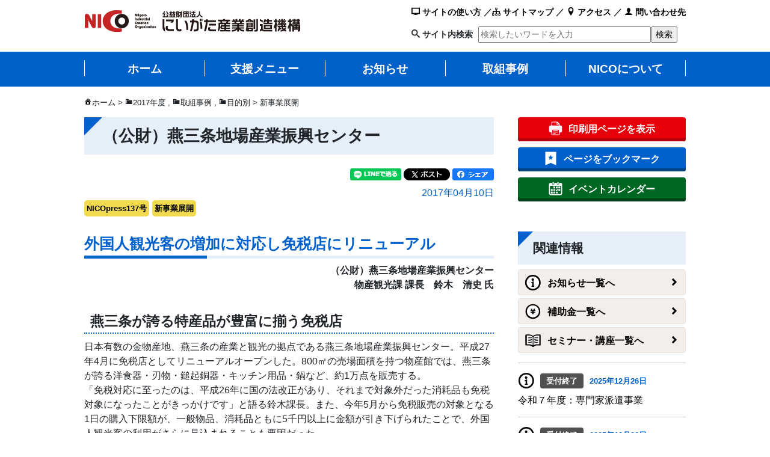

--- FILE ---
content_type: text/html; charset=UTF-8
request_url: https://www.nico.or.jp/shien/10136/
body_size: 18697
content:
<!DOCTYPE html>
<html lang="ja" xml:lang="ja" itemscope="" itemtype="http://schema.org/WebSite" prefix="og: http://ogp.me/ns#">

<head>
    <!-- Google Tag Manager -->
    <script>
        (function(w, d, s, l, i) {
            w[l] = w[l] || [];
            w[l].push({
                'gtm.start': new Date().getTime(),
                event: 'gtm.js'
            });
            var f = d.getElementsByTagName(s)[0],
                j = d.createElement(s),
                dl = l != 'dataLayer' ? '&l=' + l : '';
            j.async = true;
            j.src =
                'https://www.googletagmanager.com/gtm.js?id=' + i + dl;
            f.parentNode.insertBefore(j, f);
        })(window, document, 'script', 'dataLayer', 'GTM-TRNCQ39');
    </script>
    <!-- End Google Tag Manager -->

    <meta charset="UTF-8">
    <meta http-equiv="X-UA-Compatible" content="IE=edge">
    <meta name="viewport" content="width=device-width, initial-scale=1, shrink-to-fit=no">
    <meta name="mobile-web-app-capable" content="yes">
    <meta name="apple-mobile-web-app-capable" content="yes">
    <meta name="apple-mobile-web-app-title" content="（公財）燕三条地場産業振興センター - にいがた産業創造機構（NICO）">
    <link rel="apple-touch-icon-precomposed" href="https://www.nico.or.jp/apple-touch-icon-precomposed.png" />
    <link rel="profile" href="http://gmpg.org/xfn/11">
    <link rel="pingback" href="https://www.nico.or.jp/xmlrpc.php">
    <link rel="shortcut icon" type="image/x-icon" href="https://www.nico.or.jp/favicon.ico" />

    <title>（公財）燕三条地場産業振興センター | にいがた産業創造機構（NICO）</title>

		<!-- All in One SEO 4.9.3 - aioseo.com -->
	<meta name="description" content="外国人観光客の増加に対応し免税店にリニューアル （公財）燕三条地場産業振興センター 物産観光課 課長 鈴木 清" />
	<meta name="robots" content="max-snippet:-1, max-image-preview:large, max-video-preview:-1" />
	<meta name="author" content="生産財マーケティングチーム"/>
	<link rel="canonical" href="https://www.nico.or.jp/shien/10136/" />
	<meta name="generator" content="All in One SEO (AIOSEO) 4.9.3" />
		<meta property="og:locale" content="ja_JP" />
		<meta property="og:site_name" content="にいがた産業創造機構（NICO）" />
		<meta property="og:type" content="article" />
		<meta property="og:title" content="（公財）燕三条地場産業振興センター | にいがた産業創造機構（NICO）" />
		<meta property="og:description" content="外国人観光客の増加に対応し免税店にリニューアル （公財）燕三条地場産業振興センター 物産観光課 課長 鈴木 清" />
		<meta property="og:url" content="https://www.nico.or.jp/shien/10136/" />
		<meta property="fb:app_id" content="456448901440515" />
		<meta property="fb:admins" content="100001078575690" />
		<meta property="og:image" content="https://www.nico.or.jp/wp-content/uploads/2016/09/fe927898f54fe13af7f3bad2534e15a11.jpg" />
		<meta property="og:image:secure_url" content="https://www.nico.or.jp/wp-content/uploads/2016/09/fe927898f54fe13af7f3bad2534e15a11.jpg" />
		<meta property="og:image:width" content="1024" />
		<meta property="og:image:height" content="683" />
		<meta property="article:tag" content="2017年度" />
		<meta property="article:tag" content="取組事例" />
		<meta property="article:tag" content="新事業展開" />
		<meta property="article:tag" content="nicopress137号" />
		<meta property="article:published_time" content="2017-04-10T00:10:01+00:00" />
		<meta property="article:modified_time" content="2018-02-14T04:04:53+00:00" />
		<meta name="twitter:card" content="summary_large_image" />
		<meta name="twitter:title" content="（公財）燕三条地場産業振興センター | にいがた産業創造機構（NICO）" />
		<meta name="twitter:description" content="外国人観光客の増加に対応し免税店にリニューアル （公財）燕三条地場産業振興センター 物産観光課 課長 鈴木 清" />
		<meta name="twitter:image" content="https://www.nico.or.jp/wp-content/uploads/2016/09/fe927898f54fe13af7f3bad2534e15a11.jpg" />
		<script type="application/ld+json" class="aioseo-schema">
			{"@context":"https:\/\/schema.org","@graph":[{"@type":"Article","@id":"https:\/\/www.nico.or.jp\/shien\/10136\/#article","name":"\uff08\u516c\u8ca1\uff09\u71d5\u4e09\u6761\u5730\u5834\u7523\u696d\u632f\u8208\u30bb\u30f3\u30bf\u30fc | \u306b\u3044\u304c\u305f\u7523\u696d\u5275\u9020\u6a5f\u69cb\uff08NICO\uff09","headline":"\uff08\u516c\u8ca1\uff09\u71d5\u4e09\u6761\u5730\u5834\u7523\u696d\u632f\u8208\u30bb\u30f3\u30bf\u30fc","author":{"@id":"https:\/\/www.nico.or.jp\/author\/torihiki\/#author"},"publisher":{"@id":"https:\/\/www.nico.or.jp\/#organization"},"image":{"@type":"ImageObject","url":"https:\/\/www.nico.or.jp\/wp-content\/uploads\/2016\/09\/fe927898f54fe13af7f3bad2534e15a11.jpg","width":1024,"height":683},"datePublished":"2017-04-10T09:10:01+09:00","dateModified":"2018-02-14T13:04:53+09:00","inLanguage":"ja","mainEntityOfPage":{"@id":"https:\/\/www.nico.or.jp\/shien\/10136\/#webpage"},"isPartOf":{"@id":"https:\/\/www.nico.or.jp\/shien\/10136\/#webpage"},"articleSection":"2017\u5e74\u5ea6, \u53d6\u7d44\u4e8b\u4f8b, \u65b0\u4e8b\u696d\u5c55\u958b, NICOpress137\u53f7, \u65b0\u4e8b\u696d\u5c55\u958b"},{"@type":"BreadcrumbList","@id":"https:\/\/www.nico.or.jp\/shien\/10136\/#breadcrumblist","itemListElement":[{"@type":"ListItem","@id":"https:\/\/www.nico.or.jp#listItem","position":1,"name":"\u30db\u30fc\u30e0","item":"https:\/\/www.nico.or.jp","nextItem":{"@type":"ListItem","@id":"https:\/\/www.nico.or.jp\/category\/mokuteki\/#listItem","name":"\u76ee\u7684\u5225"}},{"@type":"ListItem","@id":"https:\/\/www.nico.or.jp\/category\/mokuteki\/#listItem","position":2,"name":"\u76ee\u7684\u5225","item":"https:\/\/www.nico.or.jp\/category\/mokuteki\/","nextItem":{"@type":"ListItem","@id":"https:\/\/www.nico.or.jp\/category\/mokuteki\/sinjigyo\/#listItem","name":"\u65b0\u4e8b\u696d\u5c55\u958b"},"previousItem":{"@type":"ListItem","@id":"https:\/\/www.nico.or.jp#listItem","name":"\u30db\u30fc\u30e0"}},{"@type":"ListItem","@id":"https:\/\/www.nico.or.jp\/category\/mokuteki\/sinjigyo\/#listItem","position":3,"name":"\u65b0\u4e8b\u696d\u5c55\u958b","item":"https:\/\/www.nico.or.jp\/category\/mokuteki\/sinjigyo\/","nextItem":{"@type":"ListItem","@id":"https:\/\/www.nico.or.jp\/shien\/10136\/#listItem","name":"\uff08\u516c\u8ca1\uff09\u71d5\u4e09\u6761\u5730\u5834\u7523\u696d\u632f\u8208\u30bb\u30f3\u30bf\u30fc"},"previousItem":{"@type":"ListItem","@id":"https:\/\/www.nico.or.jp\/category\/mokuteki\/#listItem","name":"\u76ee\u7684\u5225"}},{"@type":"ListItem","@id":"https:\/\/www.nico.or.jp\/shien\/10136\/#listItem","position":4,"name":"\uff08\u516c\u8ca1\uff09\u71d5\u4e09\u6761\u5730\u5834\u7523\u696d\u632f\u8208\u30bb\u30f3\u30bf\u30fc","previousItem":{"@type":"ListItem","@id":"https:\/\/www.nico.or.jp\/category\/mokuteki\/sinjigyo\/#listItem","name":"\u65b0\u4e8b\u696d\u5c55\u958b"}}]},{"@type":"Organization","@id":"https:\/\/www.nico.or.jp\/#organization","name":"\u306b\u3044\u304c\u305f\u7523\u696d\u5275\u9020\u6a5f\u69cb\uff08NICO\uff09","description":"\u306b\u3044\u304c\u305f\u7523\u696d\u5275\u9020\u6a5f\u69cb\uff08NICO\uff09\u306f\u3001\u65b0\u6f5f\u770c\u306e\u7523\u696d\u3092\u3082\u3063\u3068\u5143\u6c17\u306b\u3059\u308b\u305f\u3081\u306b\u6d3b\u52d5\u3057\u3066\u3044\u307e\u3059\u3002","url":"https:\/\/www.nico.or.jp\/","logo":{"@type":"ImageObject","url":"https:\/\/www.nico.or.jp\/wp-content\/uploads\/2018\/02\/cropped-logo.png","@id":"https:\/\/www.nico.or.jp\/shien\/10136\/#organizationLogo","width":360,"height":40},"image":{"@id":"https:\/\/www.nico.or.jp\/shien\/10136\/#organizationLogo"}},{"@type":"Person","@id":"https:\/\/www.nico.or.jp\/author\/torihiki\/#author","url":"https:\/\/www.nico.or.jp\/author\/torihiki\/","name":"\u751f\u7523\u8ca1\u30de\u30fc\u30b1\u30c6\u30a3\u30f3\u30b0\u30c1\u30fc\u30e0","image":{"@type":"ImageObject","@id":"https:\/\/www.nico.or.jp\/shien\/10136\/#authorImage","url":"https:\/\/secure.gravatar.com\/avatar\/43b8aabc597f1f1d6f5aba0a764a3c870d3aa56273dba556f331be5ff23dd839?s=96&d=mm&r=g","width":96,"height":96,"caption":"\u751f\u7523\u8ca1\u30de\u30fc\u30b1\u30c6\u30a3\u30f3\u30b0\u30c1\u30fc\u30e0"}},{"@type":"WebPage","@id":"https:\/\/www.nico.or.jp\/shien\/10136\/#webpage","url":"https:\/\/www.nico.or.jp\/shien\/10136\/","name":"\uff08\u516c\u8ca1\uff09\u71d5\u4e09\u6761\u5730\u5834\u7523\u696d\u632f\u8208\u30bb\u30f3\u30bf\u30fc | \u306b\u3044\u304c\u305f\u7523\u696d\u5275\u9020\u6a5f\u69cb\uff08NICO\uff09","description":"\u5916\u56fd\u4eba\u89b3\u5149\u5ba2\u306e\u5897\u52a0\u306b\u5bfe\u5fdc\u3057\u514d\u7a0e\u5e97\u306b\u30ea\u30cb\u30e5\u30fc\u30a2\u30eb \uff08\u516c\u8ca1\uff09\u71d5\u4e09\u6761\u5730\u5834\u7523\u696d\u632f\u8208\u30bb\u30f3\u30bf\u30fc \u7269\u7523\u89b3\u5149\u8ab2 \u8ab2\u9577 \u9234\u6728 \u6e05","inLanguage":"ja","isPartOf":{"@id":"https:\/\/www.nico.or.jp\/#website"},"breadcrumb":{"@id":"https:\/\/www.nico.or.jp\/shien\/10136\/#breadcrumblist"},"author":{"@id":"https:\/\/www.nico.or.jp\/author\/torihiki\/#author"},"creator":{"@id":"https:\/\/www.nico.or.jp\/author\/torihiki\/#author"},"image":{"@type":"ImageObject","url":"https:\/\/www.nico.or.jp\/wp-content\/uploads\/2016\/09\/fe927898f54fe13af7f3bad2534e15a11.jpg","@id":"https:\/\/www.nico.or.jp\/shien\/10136\/#mainImage","width":1024,"height":683},"primaryImageOfPage":{"@id":"https:\/\/www.nico.or.jp\/shien\/10136\/#mainImage"},"datePublished":"2017-04-10T09:10:01+09:00","dateModified":"2018-02-14T13:04:53+09:00"},{"@type":"WebSite","@id":"https:\/\/www.nico.or.jp\/#website","url":"https:\/\/www.nico.or.jp\/","name":"\u306b\u3044\u304c\u305f\u7523\u696d\u5275\u9020\u6a5f\u69cb\uff08NICO\uff09","description":"\u306b\u3044\u304c\u305f\u7523\u696d\u5275\u9020\u6a5f\u69cb\uff08NICO\uff09\u306f\u3001\u65b0\u6f5f\u770c\u306e\u7523\u696d\u3092\u3082\u3063\u3068\u5143\u6c17\u306b\u3059\u308b\u305f\u3081\u306b\u6d3b\u52d5\u3057\u3066\u3044\u307e\u3059\u3002","inLanguage":"ja","publisher":{"@id":"https:\/\/www.nico.or.jp\/#organization"}}]}
		</script>
		<!-- All in One SEO -->

<link rel="alternate" type="application/rss+xml" title="にいがた産業創造機構（NICO） &raquo; フィード" href="https://www.nico.or.jp/feed/" />
<link rel="alternate" type="application/rss+xml" title="にいがた産業創造機構（NICO） &raquo; コメントフィード" href="https://www.nico.or.jp/comments/feed/" />
<link rel="alternate" title="oEmbed (JSON)" type="application/json+oembed" href="https://www.nico.or.jp/wp-json/oembed/1.0/embed?url=https%3A%2F%2Fwww.nico.or.jp%2Fshien%2F10136%2F" />
<link rel="alternate" title="oEmbed (XML)" type="text/xml+oembed" href="https://www.nico.or.jp/wp-json/oembed/1.0/embed?url=https%3A%2F%2Fwww.nico.or.jp%2Fshien%2F10136%2F&#038;format=xml" />
<style id='wp-img-auto-sizes-contain-inline-css' type='text/css'>
img:is([sizes=auto i],[sizes^="auto," i]){contain-intrinsic-size:3000px 1500px}
/*# sourceURL=wp-img-auto-sizes-contain-inline-css */
</style>
<style id='wp-block-library-inline-css' type='text/css'>
:root{--wp-block-synced-color:#7a00df;--wp-block-synced-color--rgb:122,0,223;--wp-bound-block-color:var(--wp-block-synced-color);--wp-editor-canvas-background:#ddd;--wp-admin-theme-color:#007cba;--wp-admin-theme-color--rgb:0,124,186;--wp-admin-theme-color-darker-10:#006ba1;--wp-admin-theme-color-darker-10--rgb:0,107,160.5;--wp-admin-theme-color-darker-20:#005a87;--wp-admin-theme-color-darker-20--rgb:0,90,135;--wp-admin-border-width-focus:2px}@media (min-resolution:192dpi){:root{--wp-admin-border-width-focus:1.5px}}.wp-element-button{cursor:pointer}:root .has-very-light-gray-background-color{background-color:#eee}:root .has-very-dark-gray-background-color{background-color:#313131}:root .has-very-light-gray-color{color:#eee}:root .has-very-dark-gray-color{color:#313131}:root .has-vivid-green-cyan-to-vivid-cyan-blue-gradient-background{background:linear-gradient(135deg,#00d084,#0693e3)}:root .has-purple-crush-gradient-background{background:linear-gradient(135deg,#34e2e4,#4721fb 50%,#ab1dfe)}:root .has-hazy-dawn-gradient-background{background:linear-gradient(135deg,#faaca8,#dad0ec)}:root .has-subdued-olive-gradient-background{background:linear-gradient(135deg,#fafae1,#67a671)}:root .has-atomic-cream-gradient-background{background:linear-gradient(135deg,#fdd79a,#004a59)}:root .has-nightshade-gradient-background{background:linear-gradient(135deg,#330968,#31cdcf)}:root .has-midnight-gradient-background{background:linear-gradient(135deg,#020381,#2874fc)}:root{--wp--preset--font-size--normal:16px;--wp--preset--font-size--huge:42px}.has-regular-font-size{font-size:1em}.has-larger-font-size{font-size:2.625em}.has-normal-font-size{font-size:var(--wp--preset--font-size--normal)}.has-huge-font-size{font-size:var(--wp--preset--font-size--huge)}.has-text-align-center{text-align:center}.has-text-align-left{text-align:left}.has-text-align-right{text-align:right}.has-fit-text{white-space:nowrap!important}#end-resizable-editor-section{display:none}.aligncenter{clear:both}.items-justified-left{justify-content:flex-start}.items-justified-center{justify-content:center}.items-justified-right{justify-content:flex-end}.items-justified-space-between{justify-content:space-between}.screen-reader-text{border:0;clip-path:inset(50%);height:1px;margin:-1px;overflow:hidden;padding:0;position:absolute;width:1px;word-wrap:normal!important}.screen-reader-text:focus{background-color:#ddd;clip-path:none;color:#444;display:block;font-size:1em;height:auto;left:5px;line-height:normal;padding:15px 23px 14px;text-decoration:none;top:5px;width:auto;z-index:100000}html :where(.has-border-color){border-style:solid}html :where([style*=border-top-color]){border-top-style:solid}html :where([style*=border-right-color]){border-right-style:solid}html :where([style*=border-bottom-color]){border-bottom-style:solid}html :where([style*=border-left-color]){border-left-style:solid}html :where([style*=border-width]){border-style:solid}html :where([style*=border-top-width]){border-top-style:solid}html :where([style*=border-right-width]){border-right-style:solid}html :where([style*=border-bottom-width]){border-bottom-style:solid}html :where([style*=border-left-width]){border-left-style:solid}html :where(img[class*=wp-image-]){height:auto;max-width:100%}:where(figure){margin:0 0 1em}html :where(.is-position-sticky){--wp-admin--admin-bar--position-offset:var(--wp-admin--admin-bar--height,0px)}@media screen and (max-width:600px){html :where(.is-position-sticky){--wp-admin--admin-bar--position-offset:0px}}

/*# sourceURL=wp-block-library-inline-css */
</style><style id='global-styles-inline-css' type='text/css'>
:root{--wp--preset--aspect-ratio--square: 1;--wp--preset--aspect-ratio--4-3: 4/3;--wp--preset--aspect-ratio--3-4: 3/4;--wp--preset--aspect-ratio--3-2: 3/2;--wp--preset--aspect-ratio--2-3: 2/3;--wp--preset--aspect-ratio--16-9: 16/9;--wp--preset--aspect-ratio--9-16: 9/16;--wp--preset--color--black: #000000;--wp--preset--color--cyan-bluish-gray: #abb8c3;--wp--preset--color--white: #ffffff;--wp--preset--color--pale-pink: #f78da7;--wp--preset--color--vivid-red: #cf2e2e;--wp--preset--color--luminous-vivid-orange: #ff6900;--wp--preset--color--luminous-vivid-amber: #fcb900;--wp--preset--color--light-green-cyan: #7bdcb5;--wp--preset--color--vivid-green-cyan: #00d084;--wp--preset--color--pale-cyan-blue: #8ed1fc;--wp--preset--color--vivid-cyan-blue: #0693e3;--wp--preset--color--vivid-purple: #9b51e0;--wp--preset--gradient--vivid-cyan-blue-to-vivid-purple: linear-gradient(135deg,rgb(6,147,227) 0%,rgb(155,81,224) 100%);--wp--preset--gradient--light-green-cyan-to-vivid-green-cyan: linear-gradient(135deg,rgb(122,220,180) 0%,rgb(0,208,130) 100%);--wp--preset--gradient--luminous-vivid-amber-to-luminous-vivid-orange: linear-gradient(135deg,rgb(252,185,0) 0%,rgb(255,105,0) 100%);--wp--preset--gradient--luminous-vivid-orange-to-vivid-red: linear-gradient(135deg,rgb(255,105,0) 0%,rgb(207,46,46) 100%);--wp--preset--gradient--very-light-gray-to-cyan-bluish-gray: linear-gradient(135deg,rgb(238,238,238) 0%,rgb(169,184,195) 100%);--wp--preset--gradient--cool-to-warm-spectrum: linear-gradient(135deg,rgb(74,234,220) 0%,rgb(151,120,209) 20%,rgb(207,42,186) 40%,rgb(238,44,130) 60%,rgb(251,105,98) 80%,rgb(254,248,76) 100%);--wp--preset--gradient--blush-light-purple: linear-gradient(135deg,rgb(255,206,236) 0%,rgb(152,150,240) 100%);--wp--preset--gradient--blush-bordeaux: linear-gradient(135deg,rgb(254,205,165) 0%,rgb(254,45,45) 50%,rgb(107,0,62) 100%);--wp--preset--gradient--luminous-dusk: linear-gradient(135deg,rgb(255,203,112) 0%,rgb(199,81,192) 50%,rgb(65,88,208) 100%);--wp--preset--gradient--pale-ocean: linear-gradient(135deg,rgb(255,245,203) 0%,rgb(182,227,212) 50%,rgb(51,167,181) 100%);--wp--preset--gradient--electric-grass: linear-gradient(135deg,rgb(202,248,128) 0%,rgb(113,206,126) 100%);--wp--preset--gradient--midnight: linear-gradient(135deg,rgb(2,3,129) 0%,rgb(40,116,252) 100%);--wp--preset--font-size--small: 13px;--wp--preset--font-size--medium: 20px;--wp--preset--font-size--large: 36px;--wp--preset--font-size--x-large: 42px;--wp--preset--spacing--20: 0.44rem;--wp--preset--spacing--30: 0.67rem;--wp--preset--spacing--40: 1rem;--wp--preset--spacing--50: 1.5rem;--wp--preset--spacing--60: 2.25rem;--wp--preset--spacing--70: 3.38rem;--wp--preset--spacing--80: 5.06rem;--wp--preset--shadow--natural: 6px 6px 9px rgba(0, 0, 0, 0.2);--wp--preset--shadow--deep: 12px 12px 50px rgba(0, 0, 0, 0.4);--wp--preset--shadow--sharp: 6px 6px 0px rgba(0, 0, 0, 0.2);--wp--preset--shadow--outlined: 6px 6px 0px -3px rgb(255, 255, 255), 6px 6px rgb(0, 0, 0);--wp--preset--shadow--crisp: 6px 6px 0px rgb(0, 0, 0);}:where(.is-layout-flex){gap: 0.5em;}:where(.is-layout-grid){gap: 0.5em;}body .is-layout-flex{display: flex;}.is-layout-flex{flex-wrap: wrap;align-items: center;}.is-layout-flex > :is(*, div){margin: 0;}body .is-layout-grid{display: grid;}.is-layout-grid > :is(*, div){margin: 0;}:where(.wp-block-columns.is-layout-flex){gap: 2em;}:where(.wp-block-columns.is-layout-grid){gap: 2em;}:where(.wp-block-post-template.is-layout-flex){gap: 1.25em;}:where(.wp-block-post-template.is-layout-grid){gap: 1.25em;}.has-black-color{color: var(--wp--preset--color--black) !important;}.has-cyan-bluish-gray-color{color: var(--wp--preset--color--cyan-bluish-gray) !important;}.has-white-color{color: var(--wp--preset--color--white) !important;}.has-pale-pink-color{color: var(--wp--preset--color--pale-pink) !important;}.has-vivid-red-color{color: var(--wp--preset--color--vivid-red) !important;}.has-luminous-vivid-orange-color{color: var(--wp--preset--color--luminous-vivid-orange) !important;}.has-luminous-vivid-amber-color{color: var(--wp--preset--color--luminous-vivid-amber) !important;}.has-light-green-cyan-color{color: var(--wp--preset--color--light-green-cyan) !important;}.has-vivid-green-cyan-color{color: var(--wp--preset--color--vivid-green-cyan) !important;}.has-pale-cyan-blue-color{color: var(--wp--preset--color--pale-cyan-blue) !important;}.has-vivid-cyan-blue-color{color: var(--wp--preset--color--vivid-cyan-blue) !important;}.has-vivid-purple-color{color: var(--wp--preset--color--vivid-purple) !important;}.has-black-background-color{background-color: var(--wp--preset--color--black) !important;}.has-cyan-bluish-gray-background-color{background-color: var(--wp--preset--color--cyan-bluish-gray) !important;}.has-white-background-color{background-color: var(--wp--preset--color--white) !important;}.has-pale-pink-background-color{background-color: var(--wp--preset--color--pale-pink) !important;}.has-vivid-red-background-color{background-color: var(--wp--preset--color--vivid-red) !important;}.has-luminous-vivid-orange-background-color{background-color: var(--wp--preset--color--luminous-vivid-orange) !important;}.has-luminous-vivid-amber-background-color{background-color: var(--wp--preset--color--luminous-vivid-amber) !important;}.has-light-green-cyan-background-color{background-color: var(--wp--preset--color--light-green-cyan) !important;}.has-vivid-green-cyan-background-color{background-color: var(--wp--preset--color--vivid-green-cyan) !important;}.has-pale-cyan-blue-background-color{background-color: var(--wp--preset--color--pale-cyan-blue) !important;}.has-vivid-cyan-blue-background-color{background-color: var(--wp--preset--color--vivid-cyan-blue) !important;}.has-vivid-purple-background-color{background-color: var(--wp--preset--color--vivid-purple) !important;}.has-black-border-color{border-color: var(--wp--preset--color--black) !important;}.has-cyan-bluish-gray-border-color{border-color: var(--wp--preset--color--cyan-bluish-gray) !important;}.has-white-border-color{border-color: var(--wp--preset--color--white) !important;}.has-pale-pink-border-color{border-color: var(--wp--preset--color--pale-pink) !important;}.has-vivid-red-border-color{border-color: var(--wp--preset--color--vivid-red) !important;}.has-luminous-vivid-orange-border-color{border-color: var(--wp--preset--color--luminous-vivid-orange) !important;}.has-luminous-vivid-amber-border-color{border-color: var(--wp--preset--color--luminous-vivid-amber) !important;}.has-light-green-cyan-border-color{border-color: var(--wp--preset--color--light-green-cyan) !important;}.has-vivid-green-cyan-border-color{border-color: var(--wp--preset--color--vivid-green-cyan) !important;}.has-pale-cyan-blue-border-color{border-color: var(--wp--preset--color--pale-cyan-blue) !important;}.has-vivid-cyan-blue-border-color{border-color: var(--wp--preset--color--vivid-cyan-blue) !important;}.has-vivid-purple-border-color{border-color: var(--wp--preset--color--vivid-purple) !important;}.has-vivid-cyan-blue-to-vivid-purple-gradient-background{background: var(--wp--preset--gradient--vivid-cyan-blue-to-vivid-purple) !important;}.has-light-green-cyan-to-vivid-green-cyan-gradient-background{background: var(--wp--preset--gradient--light-green-cyan-to-vivid-green-cyan) !important;}.has-luminous-vivid-amber-to-luminous-vivid-orange-gradient-background{background: var(--wp--preset--gradient--luminous-vivid-amber-to-luminous-vivid-orange) !important;}.has-luminous-vivid-orange-to-vivid-red-gradient-background{background: var(--wp--preset--gradient--luminous-vivid-orange-to-vivid-red) !important;}.has-very-light-gray-to-cyan-bluish-gray-gradient-background{background: var(--wp--preset--gradient--very-light-gray-to-cyan-bluish-gray) !important;}.has-cool-to-warm-spectrum-gradient-background{background: var(--wp--preset--gradient--cool-to-warm-spectrum) !important;}.has-blush-light-purple-gradient-background{background: var(--wp--preset--gradient--blush-light-purple) !important;}.has-blush-bordeaux-gradient-background{background: var(--wp--preset--gradient--blush-bordeaux) !important;}.has-luminous-dusk-gradient-background{background: var(--wp--preset--gradient--luminous-dusk) !important;}.has-pale-ocean-gradient-background{background: var(--wp--preset--gradient--pale-ocean) !important;}.has-electric-grass-gradient-background{background: var(--wp--preset--gradient--electric-grass) !important;}.has-midnight-gradient-background{background: var(--wp--preset--gradient--midnight) !important;}.has-small-font-size{font-size: var(--wp--preset--font-size--small) !important;}.has-medium-font-size{font-size: var(--wp--preset--font-size--medium) !important;}.has-large-font-size{font-size: var(--wp--preset--font-size--large) !important;}.has-x-large-font-size{font-size: var(--wp--preset--font-size--x-large) !important;}
/*# sourceURL=global-styles-inline-css */
</style>

<style id='classic-theme-styles-inline-css' type='text/css'>
/*! This file is auto-generated */
.wp-block-button__link{color:#fff;background-color:#32373c;border-radius:9999px;box-shadow:none;text-decoration:none;padding:calc(.667em + 2px) calc(1.333em + 2px);font-size:1.125em}.wp-block-file__button{background:#32373c;color:#fff;text-decoration:none}
/*# sourceURL=/wp-includes/css/classic-themes.min.css */
</style>
<link rel='stylesheet' id='default-icon-styles-css' href='https://www.nico.or.jp/wp-content/plugins/svg-vector-icon-plugin/public/../admin/css/wordpress-svg-icon-plugin-style.min.css?ver=6.9' type='text/css' media='all' />
<link rel='stylesheet' id='child-understrap-styles-css' href='https://www.nico.or.jp/wp-content/themes/nico-child/css/child-theme.css?ver=0.4.2' type='text/css' media='all' />
<link rel='stylesheet' id='-css' href='https://www.nico.or.jp/wp-content/themes/nico-child/style.css?ver=0.4.2' type='text/css' media='all' />
<link rel='stylesheet' id='dashicons-css' href='https://www.nico.or.jp/wp-includes/css/dashicons.min.css?ver=6.9' type='text/css' media='all' />
<script type="text/javascript" src="https://www.nico.or.jp/wp-includes/js/jquery/jquery.min.js?ver=3.7.1" id="jquery-core-js"></script>
<script type="text/javascript" src="https://www.nico.or.jp/wp-includes/js/jquery/jquery-migrate.min.js?ver=3.4.1" id="jquery-migrate-js"></script>
<script type="text/javascript" src="https://www.nico.or.jp/wp-content/themes/nico/js/popper.min.js?ver=6.9" id="popper-scripts-js"></script>
<link rel="https://api.w.org/" href="https://www.nico.or.jp/wp-json/" /><link rel="alternate" title="JSON" type="application/json" href="https://www.nico.or.jp/wp-json/wp/v2/posts/10136" /><link rel="EditURI" type="application/rsd+xml" title="RSD" href="https://www.nico.or.jp/xmlrpc.php?rsd" />
<meta name="generator" content="WordPress 6.9" />
<link rel='shortlink' href='https://www.nico.or.jp/?p=10136' />
<script type="text/javascript">
	window._se_plugin_version = '8.1.9';
</script>
<link rel="icon" href="https://www.nico.or.jp/wp-content/uploads/2018/03/cropped-favicon01-32x32.gif" sizes="32x32" />
<link rel="icon" href="https://www.nico.or.jp/wp-content/uploads/2018/03/cropped-favicon01-192x192.gif" sizes="192x192" />
<link rel="apple-touch-icon" href="https://www.nico.or.jp/wp-content/uploads/2018/03/cropped-favicon01-180x180.gif" />
<meta name="msapplication-TileImage" content="https://www.nico.or.jp/wp-content/uploads/2018/03/cropped-favicon01-270x270.gif" />
            <meta name="thumbnail" content="https://www.nico.or.jp/wp-content/themes/nico-child/images/googlesearch_thum01.jpg" />

    <!-- Global site tag (gtag.js) - Google Analytics -->
    <script async src="https://www.googletagmanager.com/gtag/js?id=UA-400913-1"></script>
    <script>
        window.dataLayer = window.dataLayer || [];

        function gtag() {
            dataLayer.push(arguments);
        }
        gtag('js', new Date());

        gtag('config', 'UA-400913-1');
    </script>

    <script type="text/javascript">
        window._pt_lt = new Date().getTime();
        window._pt_sp_2 = [];
        _pt_sp_2.push('setAccount,6ec75d36');
        var _protocol = (("https:" == document.location.protocol) ? " https://" : " http://");
        (function() {
            var atag = document.createElement('script');
            atag.type = 'text/javascript';
            atag.async = true;
            atag.src = _protocol + 'js.ptengine.jp/pta.js';
            var s = document.getElementsByTagName('script')[0];
            s.parentNode.insertBefore(atag, s);
        })();
    </script>

    
</head>

<body class="wp-singular post-template-default single single-post postid-10136 single-format-standard wp-custom-logo wp-theme-nico wp-child-theme-nico-child group-blog">
    <!-- Google Tag Manager (noscript) -->
    <noscript><iframe src="https://www.googletagmanager.com/ns.html?id=GTM-TRNCQ39"
            height="0" width="0" style="display:none;visibility:hidden"></iframe></noscript>
    <!-- End Google Tag Manager (noscript) -->
    <div class="hfeed site" id="page">

        <!-- ******************* The Navbar Area ******************* -->
        <div class="wrapper-fluid wrapper-navbar" id="wrapper-navbar">

            <!-- Your site title as branding in the menu -->
            <div class="container">
                <div class="headue_w clearfix">
                    <div class="hue_left">
                                                                                    <a href="https://www.nico.or.jp" tabindex="1" class="navbar-brand custom-logo-link" rel="home" itemprop="url"><img width="360" height="40" src="https://www.nico.or.jp/wp-content/uploads/2018/02/logo.png" class="img-fluid" alt="公益財団法人にいがた産業創造機構（NICO）" itemprop="logo" srcset="https://www.nico.or.jp/wp-content/uploads/2018/02/logo.png 360w, https://www.nico.or.jp/wp-content/uploads/2018/02/logo-300x33.png 300w" sizes="(max-width: 360px) 100vw, 360px"></a>
                            
                        <!-- end custom logo -->
                    </div><!-- /.hue_left -->
                    <div class="hue_m navbar-dark">
                        <button class="navbar-toggler"><br /><span class="hue_menu">ﾒﾆｭｰ</span></button>
                    </div>
                    <div class="hue_right">
                        <div class="hue_right_it"><a href="/howtouse/" tabindex="1"><div class="wp-svg-screen screen"></div> サイトの使い方</a> ／<a href="/sitemap/" tabindex="1"><div class="wp-svg-tree tree"></div> サイトマップ</a> ／ <a href="/niconitsuite/renraku-kotsu/" tabindex="1"><div class="wp-svg-location location"></div> アクセス</a> ／ <a href="/niconitsuite/sodan/" tabindex="1"><div class="wp-svg-user user"></div> 問い合わせ先</a></div>
                        <div class="hue_right_ib">
                            <form action="/" method="GET"><div class="wp-svg-search-2 search-2"></div> <label for="s_word">サイト内検索</label> <input type="text" name="s" placeholder="検索したいワードを入力" id="s_word" tabindex="1" /><input type="submit" value="検索" tabindex="1" /></form>
                        </div>
                    </div>
                </div><!-- /.headue_w -->

                <script src="https://ajax.googleapis.com/ajax/libs/jquery/3.2.1/jquery.min.js"></script>
                <script src="https://www.nico.or.jp/wp-content/themes/nico-child/js/head.js"></script>
                <script src="https://www.nico.or.jp/wp-content/themes/nico-child/js/jquery-accessibleMegaMenu.js"></script>
                <nav class="sp_nav_w">
                    <ul>
                        <li><a href="/">ホーム</a></li>
                        <li><span class="sp_subtit" id="sp_subtit_shien">支援メニュー</span>
                            <ul class="sp_submenu" id="sp_submenu_shien">
                                <li><a href="/shienmenulist/" class="sstit">支援メニュー一覧</a>
                                    <ul>
                                        <li class="mtit">目的別メニュー</li>
                                        <li><a href="/sogyo/">創業したい</a></li>
                                        <li><a href="/shinjigyo/">新事業を展開したい</a></li>
                                        <li><a href="/shinshohin/">新商品・新技術を開発したい</a></li>
                                        <li><a href="/hanro/">販路を開拓したい（国内）</a></li>
                                        <li><a href="/kaigai/">海外展開したい</a></li>
                                        <li><a href="/it/">DX・デジタル化を推進したい</a></li>
                                        <li><a href="/jinzai/" class="nbb">人材育成したい</a></li>
                                    </ul>
                                    <ul>
                                        <li class="mtit abt">支援別メニュー</li>
                                        <li><a href="/hojokin/">補助金（助成金）</a></li>
                                        <li><a href="/senmonka/">専門家等に相談</a></li>
                                        <li><a href="/seminar/">セミナー・講座</a></li>
                                        <li><a href="/matching/">マッチング支援（展示会・商談会）</a></li>
                                        <li><a href="/testmark/">テストマーケティング</a></li>
                                        <li><a href="/shohinhyouka/">商品評価・ブラッシュアップ</a></li>
                                        <li><a href="/shisetsu/" class="nbb">施設・設備レンタル</a></li>
                                    </ul>
                                </li>
                            </ul>
                        </li>
                        <li><a href="/newslist_1/">お知らせ</a></li>
                        <li><a href="/shienlist/">取組事例</a></li>
                        <li><span class="sp_subtit" id="sp_subtit_nico">NICOについて</span>
                            <ul class="sp_submenu2" id="sp_submenu_nico">
                                <li><a href="/niconitsuite/kikogaiyo/">機構概要</a></li>
                                <li><a href="/niconitsuite/renraku-kotsu/">連絡先・アクセス</a></li>
                                <li><a href="/niconitsuite/sodan/">相談窓口・相談方法</a></li>
                                <li><a href="/calendar/">イベントカレンダー</a></li>
                                <li><a href="/niconitsuite/sns/">NICOのSNSについて</a></li>
                                <li><a href="/nicoclub/">NICOクラブ</a></li>
                                <li><a href="/newslist_1/?c=nyusatsu">入札情報</a></li>
                                <li><a href="/newslist_1/?c=kyujin">求人情報</a></li>
                                <li><a href="/syuppan/">出版物</a></li>
                                <li><a href="/buyer/">バイヤー・調達担当者様向け</a></li>
                                <li><a href="/niconitsuite/goshitsumon/" class="nbb">よくあるご質問</a></li>
                            </ul>
                        </li>
                    </ul>

                    <div class="sp_nav_shita_w clearfix">
                        <div><a href="/howtouse/" tabindex="1"><div class="wp-svg-screen screen"></div> サイトの使い方</a></div>
                        <div><a href="/sitemap/" tabindex="1"><div class="wp-svg-tree tree"></div> サイトマップ</a></div>
                        <div><a href="/niconitsuite/renraku-kotsu/" tabindex="1"><div class="wp-svg-location location"></div> アクセス</a></div>
                        <div><a href="/niconitsuite/sodan/" tabindex="1"><div class="wp-svg-user user"></div> 問い合わせ先</a></div>
                        <div class="sp_search">
                            <form action="/" method="GET"><label for="sp_s_word" class="sp_slabel"><span class="wp-svg-search-2 search-2"></span>サイト内検索<br /><input type="text" id="sp_s_word" name="s" placeholder="検索したいワードを入力" tabindex="1" /><input type="submit" value="検索" tabindex="1" /></label></form>
                        </div>
                    </div>
                </nav>
            </div>
            <nav class="navbar navbar-expand-md navbar-dark bg-dark">

                

                    <!-- The WordPress Menu goes here -->

                    <div class="w1000">
                        <div id="navbarNavDropdown" class="collapse navbar-collapse">
                            <ul id="main-menu" class="navbar-nav">
                                <li id="menu-item-24" class="menu-item menu-item-type-custom menu-item-object-custom current-menu-item current_page_item menu-item-home nav-item menu-item-24 active"><a title="ホーム" tabindex="1" href="https://www.nico.or.jp" class="nav-link">ホーム</a></li>
                                <li id="menu-item-27" class="menu-item menu-item-type-post_type menu-item-object-page nav-item menu-item-27" tabindex="1"><a title="支援メニュー" href="#" class="nav-link" tabindex="-1">支援メニュー</a>
                                    <ul class="sub_menu1">
                                        <li>
                                            <h2><a href="/shienmenulist/" tabindex="1">支援メニュー一覧</a></h2>

                                            <h3>目的別メニュー</h3>
                                            <ul class="clearfix">
                                                <li><a href="/sogyo/" tabindex="1">創業したい</a></li>
                                                <li><a href="/shinjigyo/" tabindex="1">新事業を展開したい</a></li>
                                                <li><a href="/shinshohin/" tabindex="1">新商品・新技術を開発したい</a></li>
                                                <li><a href="/hanro/" tabindex="1">販路を開拓したい（国内）</a></li>
                                                <li><a href="/kaigai/" tabindex="1">海外展開したい</a></li>
                                                <li><a href="/it/" tabindex="1">DX・デジタル化を推進したい</a></li>
                                                <li><a href="/jinzai/" tabindex="1">人材育成したい</a></li>
                                            </ul>
                                            <h3>支援別メニュー</h3>
                                            <ul class="clearfix">
                                                <li><a href="/hojokin/" tabindex="1">補助金（助成金）</a></li>
                                                <li><a href="/senmonka/" tabindex="1">専門家等に相談</a></li>
                                                <li><a href="/seminar/" tabindex="1">セミナー・講座</a></li>
                                                <li><a href="/matching/" tabindex="1">マッチング支援（展示会・商談会）</a></li>
                                                <li><a href="/testmark/" tabindex="1">テストマーケティング</a></li>
                                                <li><a href="/shohinhyouka/" tabindex="1">商品評価・ブラッシュアップ</a></li>
                                                <li><a href="/shisetsu/" tabindex="1">施設・設備レンタル</a></li>
                                            </ul>

                                        </li>
                                    </ul>
                                </li>
                                <li id="menu-item-29" class="menu-item menu-item-type-post_type menu-item-object-page nav-item menu-item-29"><a title="お知らせ" href="/newslist_1/" class="nav-link" tabindex="1">お知らせ</a></li>
                                <li id="menu-item-28" class="menu-item menu-item-type-post_type menu-item-object-page nav-item menu-item-28"><a title="取組事例" href="/shienlist/" class="nav-link" tabindex="1">取組事例</a></li>
                                <li id="menu-item-25" class="menu-item menu-item-type-post_type menu-item-object-page nav-item menu-item-25" tabindex="1"><a title="NICOについて" href="#" class="nav-link" tabindex="-1">NICOについて</a>
                                    <ul class="sub_menu1 sub_menu2 clearfix">
                                        <li><a href="/niconitsuite/kikogaiyo/" tabindex="1">機構概要</a></li>
                                        <li><a href="/niconitsuite/renraku-kotsu/" tabindex="1">連絡先・アクセス</a></li>
                                        <li><a href="/niconitsuite/sodan/" tabindex="1">相談窓口・相談方法</a></li>
                                        <li><a href="/calendar/" tabindex="1">イベントカレンダー</a></li>
                                        <li><a href="/niconitsuite/sns/" tabindex="1">NICOのSNSについて</a></li>
                                        <li><a href="/nicoclub/" tabindex="1">NICOクラブ</a></li>
                                        <li><a href="/newslist_1/?c=nyusatsu" tabindex="1">入札情報</a></li>
                                        <li><a href="/newslist_1/?c=kyujin" tabindex="1">求人情報</a></li>
                                        <li><a href="/syuppan/" tabindex="1">出版物</a></li>
                                        <li><a href="/buyer/" tabindex="1">バイヤー・調達担当者様向け</a></li>
                                        <li><a href="/niconitsuite/goshitsumon/" tabindex="1">よくあるご質問</a></li>
                                    </ul>
                                </li>
                            </ul>
                        </div>
                    </div>
                                        
            </nav><!-- .site-navigation -->

        </div><!-- .wrapper-navbar end -->
  <div class="wrapper" id="single-wrapper">
    <div class="container-fluid" id="content" tabindex="-1">
      <div class="breadcrumbs_w">
        <div class="w1000">
          <!-- パンくずリスト -->
          <div class="breadcrumbs">
            <div id="breadcrumbs"><a class="home" href="https://www.nico.or.jp" tabindex="1">ホーム</a> > <span class="breadcrumb_s">2017年度</span> , <span class="breadcrumb_s">取組事例</span> , <span class="breadcrumb_s">目的別 > 新事業展開</span></div>          </div>
        </div>
      </div>
      <div class="breadcrumbs_w_blank_single"></div>
      <div class="w1000">
        <div class="row">

          <!-- Do the left sidebar check -->
          


<div class="col-md-8 content-area" id="primary">          <main class="site-main" id="main">

                          
              <article class="post-10136 post type-post status-publish format-standard has-post-thumbnail hentry category-89 category-shien category-sinjigyo tag-nicopress137 tag-160" id="post-10136">
                <header class="entry-header shienjirei_w">
                  <h1 class="entry-title">（公財）燕三条地場産業振興センター</h1>                  <div class="entry-meta">
                    <span class="posted-on">Posted on <a href="https://www.nico.or.jp/shien/10136/" rel="bookmark"><time class="entry-date published" datetime="2017-04-10T09:10:01+09:00">2017年4月10日</time><time class="updated" datetime="2018-02-14T13:04:53+09:00"> (2018年2月14日) </time></a></span><span class="byline"> by <span class="author vcard"><a class="url fn n" href="https://www.nico.or.jp/author/torihiki/">生産財マーケティングチーム</a></span></span>                  </div><!-- .entry-meta -->
                </header><!-- .entry-header -->

                                  <div class="clearfix">
  <ul class="snssharebtn_w">
    <li>
      <a class="line_btn2" href="http://line.me/R/msg/text/?[（公財）燕三条地場産業振興センター] - [にいがた産業創造機構（NICO）]%0ahttps://www.nico.or.jp/shien/10136/" target="_blank">
        <img src="/wp-content/themes/nico-child/images/line_btn.png" alt="LINEで送る" />
      </a>
    </li>
    <li>
      <a class="twitter_btn2" href="https://twitter.com/intent/tweet?text=（公財）燕三条地場産業振興センター - にいがた産業創造機構（NICO） %0a &url=https://www.nico.or.jp/shien/10136/" onClick="window.open(encodeURI(decodeURI(this.href)), 'tweetwindow', 'width=650, height=470, personalbar=0, toolbar=0, scrollbars=1, sizable=1'); return false;" rel="nofollow">
        <img src="/wp-content/themes/nico-child/images/twitter_btn.png" alt="Twitter ツイート" />
      </a>
    </li>
    <li>
      <a class="fb_btn2" href="http://www.facebook.com/share.php?u=https://www.nico.or.jp/shien/10136/" onclick="window.open(this.href, 'FBwindow', 'width=650, height=450, menubar=no, toolbar=no, scrollbars=yes'); return false;">
        <img src="/wp-content/themes/nico-child/images/facebook_btn.png" alt="Facebook シェア" />
      </a>
    </li>
  </ul>
  </div>
                <div class="kokai_w">2017年04月10日</div>
                                <div class="tag_w clearfix"><span>NICOpress137号</span><span>新事業展開</span></div>
                				<nav class="container navigation post-navigation">
					<h2 class="sr-only">Post navigation</h2>
					<div class="row nav-links justify-content-between">
						<span class="nav-previous"><a href="https://www.nico.or.jp/shien/9896/" rel="prev"><i class="fa fa-angle-left"></i>&nbsp;有限会社かんずり</a></span><span class="nav-next"><a href="https://www.nico.or.jp/shien/10162/" rel="next">（一財）十日町地域地場産業振興センター&nbsp;<i class="fa fa-angle-right"></i></a></span>					</div><!-- .nav-links -->
				</nav><!-- .navigation -->

		
                <div class="entry-content shienjirei_w">
                  <script>console.log({"_edit_lock":["1585707981:1"],"_edit_last":["1"],"_thumbnail_id":["11147"],"update_level":["low"],"seminar_field":["1"],"_aioseop_opengraph_settings":["a:14:{s:32:\"aioseop_opengraph_settings_title\";s:0:\"\";s:31:\"aioseop_opengraph_settings_desc\";s:0:\"\";s:36:\"aioseop_opengraph_settings_customimg\";s:0:\"\";s:37:\"aioseop_opengraph_settings_imagewidth\";s:0:\"\";s:38:\"aioseop_opengraph_settings_imageheight\";s:0:\"\";s:32:\"aioseop_opengraph_settings_video\";s:0:\"\";s:37:\"aioseop_opengraph_settings_videowidth\";s:0:\"\";s:38:\"aioseop_opengraph_settings_videoheight\";s:0:\"\";s:35:\"aioseop_opengraph_settings_category\";s:7:\"article\";s:34:\"aioseop_opengraph_settings_section\";s:0:\"\";s:30:\"aioseop_opengraph_settings_tag\";s:0:\"\";s:34:\"aioseop_opengraph_settings_setcard\";s:19:\"summary_large_image\";s:44:\"aioseop_opengraph_settings_customimg_twitter\";s:0:\"\";s:44:\"aioseop_opengraph_settings_customimg_checker\";s:1:\"0\";}"],"ue_field":["1"],"bosyu1_field":["1"],"bosyu2_field":["1"],"bosyu3_field":["1"],"st_field":["1"]});</script>
                                      <div class="single_naiyo">
                      <h2>外国人観光客の増加に対応し免税店にリニューアル</h2>
<p style="text-align: right;"><strong>（公財）燕三条地場産業振興センター</strong><br />
<strong> 物産観光課 課長　鈴木　清史 氏</strong></p>
<h3>燕三条が誇る特産品が豊富に揃う免税店</h3>
<p>日本有数の金物産地、燕三条の産業と観光の拠点である燕三条地場産業振興センター。平成27年4月に免税店としてリニューアルオープンした。800㎡の売場面積を持つ物産館では、燕三条が誇る洋食器・刃物・鎚起銅器・キッチン用品・鍋など、約1万点を販売する。<br />
「免税対応に至ったのは、平成26年に国の法改正があり、それまで対象外だった消耗品も免税対象になったことがきっかけです」と語る鈴木課長。また、今年5月から免税販売の対象となる1日の購入下限額が、一般物品、消耗品ともに5千円以上に金額が引き下げられたことで、外国人観光客の利用がさらに見込まれることも要因だった。</p>
<p><img fetchpriority="high" decoding="async" class="alignnone size-medium wp-image-11145" src="https://www.nico.or.jp/wp-content/uploads/2016/09/27ca98bf31002c342f494b729377e6be1-200x300.jpg" alt="27ca98bf31002c342f494b729377e6be" width="200" height="300" srcset="https://www.nico.or.jp/wp-content/uploads/2016/09/27ca98bf31002c342f494b729377e6be1-200x300.jpg 200w, https://www.nico.or.jp/wp-content/uploads/2016/09/27ca98bf31002c342f494b729377e6be1.jpg 682w" sizes="(max-width: 200px) 100vw, 200px" /><br />
<span style="font-size: 10pt;">燕三条のクオリティの高い商品を実際に手に取って買っていただきたい。旅行会社に対して、燕三条の産業観光を取り入れたツアーの提案を行うなど、さまざまな方法で外国人来館者を増やしていきたいです」と語る鈴木課長。</span></p>
<h3>短い時間の中でスムーズな手続きを行えるかがカギ</h3>
<p>平成27年度の免税対応は257件、購入金額は約660万円と、予想を上回る免税実績となった。外国人来館者は中国、韓国などのアジア圏を中心に北米、欧州、ロシアと幅広く、シンガポールやハワイからのツアー団体客も多いという。「お客様の立ち寄り時間は30分から1時間。短い時間の中で、一般の会計とは別に免税の手続きが必要になるので、その時間をいかに短縮できるかというのがカギになります」。スムーズな対応を行うために、買い物や免税手続きで想定される多言語対応の会話ツールを作成し、文章を指さしながら意思の疎通を図れるようにした。さらに、スタッフの語学研修を開催するなど、コミュニケーションを円滑にする対策を行っている。</p>
<p><img decoding="async" class="alignnone size-medium wp-image-11146" src="https://www.nico.or.jp/wp-content/uploads/2016/09/a778b37c1fdf10457a918817e48a1d4f1-300x200.jpg" alt="a778b37c1fdf10457a918817e48a1d4f" width="300" height="200" srcset="https://www.nico.or.jp/wp-content/uploads/2016/09/a778b37c1fdf10457a918817e48a1d4f1-300x200.jpg 300w, https://www.nico.or.jp/wp-content/uploads/2016/09/a778b37c1fdf10457a918817e48a1d4f1-768x512.jpg 768w, https://www.nico.or.jp/wp-content/uploads/2016/09/a778b37c1fdf10457a918817e48a1d4f1.jpg 1024w" sizes="(max-width: 300px) 100vw, 300px" /><br />
<span style="font-size: 10pt;">定期的に包丁の名入れサービスも実施。外国人の名前は漢字に当てはめ、鍛冶職人にその場で彫ってもらえることから、日本ならではの記念として喜ばれている。</span></p>
<h3>日本の伝統的な商品と体験プログラムが好評</h3>
<p>外国人観光客によく売れているのが、鎚起銅器や包丁など燕三条ならではの伝統的な商品。「包丁は日本を代表する鋼（はがね)製品が人気です。材質についてネットで調べてくる方もいらっしゃいます」と言うように、こだわりを持つ外国人も多いことから、材質や用途別で包丁を選べるように多言語対応の早見表を設置。今後はQRコードの読み取りから商品解説を多言語で閲覧できるしくみを取り入れることも検討中だ。館内では職人による包丁研ぎ体験や彫金実演などを実施しており、外国人にも好評。また、外国人来館者にアンケートを実施し今後の戦略に活かしている。<br />
手続きの複雑さなど、免税店ならではの苦労もあるが、免税店となったことで観光庁のHPにリンクが張られ、そこから来館につながるケースもあったと語る鈴木課長。「今後はいかにここまで来てもらえるかというのが重要になるので、広域で連携した取り組みや情報発信が重要です。同時に、スタッフの語学や接客対応の向上にも努めていきたいと思います」。今後も実践を通じて燕三条のモノと技を世界へ広める拠点として進化していく。</p>
<p><img decoding="async" class="alignnone size-medium wp-image-11147" src="https://www.nico.or.jp/wp-content/uploads/2016/09/fe927898f54fe13af7f3bad2534e15a11-300x200.jpg" alt="fe927898f54fe13af7f3bad2534e15a1" width="300" height="200" srcset="https://www.nico.or.jp/wp-content/uploads/2016/09/fe927898f54fe13af7f3bad2534e15a11-300x200.jpg 300w, https://www.nico.or.jp/wp-content/uploads/2016/09/fe927898f54fe13af7f3bad2534e15a11-768x512.jpg 768w, https://www.nico.or.jp/wp-content/uploads/2016/09/fe927898f54fe13af7f3bad2534e15a11.jpg 1024w" sizes="(max-width: 300px) 100vw, 300px" /></p>
<p><img loading="lazy" decoding="async" class="alignnone size-medium wp-image-11148" src="https://www.nico.or.jp/wp-content/uploads/2016/09/2398226af07727d17abe5f192fbcbc131-300x200.jpg" alt="2398226af07727d17abe5f192fbcbc13" width="300" height="200" srcset="https://www.nico.or.jp/wp-content/uploads/2016/09/2398226af07727d17abe5f192fbcbc131-300x200.jpg 300w, https://www.nico.or.jp/wp-content/uploads/2016/09/2398226af07727d17abe5f192fbcbc131-768x512.jpg 768w, https://www.nico.or.jp/wp-content/uploads/2016/09/2398226af07727d17abe5f192fbcbc131.jpg 1024w" sizes="auto, (max-width: 300px) 100vw, 300px" /><br />
<span style="font-size: 10pt;">館内のサインは、商品のカテゴリー別に英語と中国語で表記。外国人観光客に人気の高い包丁は、さまざまな種類がズラリと展示されていて目を引く。</span></p>
<h3>企業情報</h3>
<p>（公財）燕三条地場産業振興センター<br />
物産観光課 課長　鈴木　清史 氏<br />
〒955-0092 三条市須頃1-17<br />
TEL.0256-32-2311　FAX.0256-34-6167<br />
URL <span class="window"><a href="http://www.tsjiba.or.jp/kankou/" target="_blank" rel="noopener noreferrer">http://www.tsjiba.or.jp/kankou/</a></span></p>
                    </div>
                  
                                </div>
                <footer class="entry-footer">
                  <span class="cat-links">Posted in <a href="https://www.nico.or.jp/category/2017/" rel="category tag">2017年度</a>, <a href="https://www.nico.or.jp/category/shien/" rel="category tag">取組事例</a>, <a href="https://www.nico.or.jp/category/mokuteki/sinjigyo/" rel="category tag">新事業展開</a></span><span class="tags-links">Tagged <a href="https://www.nico.or.jp/tag/nicopress137%e5%8f%b7/" rel="tag">NICOpress137号</a>, <a href="https://www.nico.or.jp/tag/%e6%96%b0%e4%ba%8b%e6%a5%ad%e5%b1%95%e9%96%8b/" rel="tag">新事業展開</a></span>                </footer><!-- .entry-footer -->
              </article><!-- #post-## -->
          </main><!-- #main -->

        </div><!-- #primary -->

        <!-- Do the right sidebar check -->
        


  
<div class="col-md-4 widget-area" id="right-sidebar" role="complementary">
	<aside id="custom_html-2" class="widget_text widget widget_custom_html"><div class="textwidget custom-html-widget"><script src="//ajax.googleapis.com/ajax/libs/jquery/1.11.0/jquery.min.js"></script>

<script type="text/javascript">
$(function() {
    $('#bookmarkme,#bookmarkme2').click(function() {
        if (window.sidebar && window.sidebar.addPanel) { // Mozilla Firefox Bookmark
					
            window.sidebar.addPanel(document.title,window.location.href,'');
        } else if(window.external && ('AddFavorite' in window.external)) { // IE Favorite
            window.external.AddFavorite(location.href,document.title);
        } else if(window.opera && window.print) { // Opera Hotlist
            this.title=document.title;
            return true;
        } else { // webkit - safari/chrome
            alert('ブラウザ付属のブックマーク機能をご利用ください。' + (navigator.userAgent.toLowerCase().indexOf('mac') != - 1 ? '【 Command 】' : '【 Ctrl 】') + ' + 【 D 】ボタンを押すとブックマークできます。');
        }
    });
});
</script>


<div class="clearfix">
<a href="./?print=true" target="_blank" class="side-btn b_red"><span><img src="/wp-content/themes/nico-child/images/s_print.png" alt="印刷用ページを表示">印刷用ページを表示</span></a>
<a href rel="sidebar" id="bookmarkme" class="side-btn b_blue" title="にいがた産業創造機構（NICO)"><span><img src="/wp-content/themes/nico-child/images/s_bookmark.png" alt="印刷用ページを表示">ページをブックマーク</span></a>
<a href="/calendar/" class="side-btn b_green"><span><img src="/wp-content/themes/nico-child/images/s_calendar.png" alt="印刷用ページを表示">イベントカレンダー</span></a>
</div></div></aside><aside id="custom_html-3" class="widget_text widget widget_custom_html"><h3 class="widget-title">関連情報</h3><div class="textwidget custom-html-widget"><div class="side_post">
	<ul class="sp_nav">
		<a href="/newslist/"><li><img src="/wp-content/themes/nico-child/images/info.png" alt="お知らせ">お知らせ一覧へ</li></a>
		<a href="/newslist/?c=hojokin"><li><img src="/wp-content/themes/nico-child/images/yen.png" alt="補助金">補助金一覧へ</li></a>
		<a href="/newslist/?c=seminar"><li><img src="/wp-content/themes/nico-child/images/book.png" alt="セミナー・講座">セミナー・講座一覧へ</li></a>
	</ul>
	
  <ul class="sp_list side_w">    <li>
      <div class="sp_info"><img src="/wp-content/themes/nico-child/images/info.png" alt="お知らせアイコン">
        <span class="shuryo">受付終了</span><span class="kokai_bi">2025年12月26日</span>
      </div>
      <h4><a href="https://www.nico.or.jp/sien/senmonka/71795/">令和７年度：専門家派遣事業</a></h4>
      <p>  </p>
    </li>    <li>
      <div class="sp_info"><img src="/wp-content/themes/nico-child/images/info.png" alt="お知らせアイコン">
        <span class="shuryo">受付終了</span><span class="kokai_bi">2025年12月26日</span>
      </div>
      <h4><a href="https://www.nico.or.jp/sien/senmonka/71744/">令和７年度：専門家派遣事業（一般枠・小規模企業枠）</a></h4>
      <p>  </p>
    </li>    <li>
      <div class="sp_info"><img src="/wp-content/themes/nico-child/images/info.png" alt="お知らせアイコン">
        <span class="shuryo">受付終了</span><span class="kokai_bi">2025年12月26日</span>
      </div>
      <h4><a href="https://www.nico.or.jp/sien/senmonka/71747/">令和７年度：専門家派遣事業（電力・ガス・食料品等価格高騰枠）</a></h4>
      <p>  </p>
    </li>    <li>
      <div class="sp_info"><img src="/wp-content/themes/nico-child/images/book.png" alt="セミナー・講座アイコン">
        <span class="uketsuketyu">受付中</span><span class="kokai_bi">2025年11月28日</span>
      </div>
      <h4><a href="https://www.nico.or.jp/sien/seminar/83696/">第85回NICOクラブセミナー「書いたことがない」からこそ来てほしい！知ってもらうための第一歩　地方中小企業者のためのプレスリリース＆広報・PR入門セミナー</a></h4>
      <p>ぜひご参加ください！<br /> 【申込締切】2026年01月21日<br /> 【開催日】2026年01月23日</p>
    </li>    <li>
      <div class="sp_info"><img src="/wp-content/themes/nico-child/images/info.png" alt="お知らせアイコン">
        <span class="shuryo">受付終了</span><span class="kokai_bi">2025年11月12日</span>
      </div>
      <h4><a href="https://www.nico.or.jp/mokuteki/sinjigyo/83756/">令和７年度：バイヤー向け県産品紹介ＷＥＢサイト制作業務委託に係るプロポーザル参加者募集に関する質問について</a></h4>
      <p> 受付終了しました。<br /> </p>
    </li></ul>
</div>
</div></aside>
</div><!-- #secondary -->


      </div><!-- .row -->
        <h2 class="sns_tit">メルマガ・SNS</h2>
  <div class="mm-sns_w">
    <div class="clearfix">
      <div class="fleft">
        <a href="https://line.me/R/ti/p/%40cyz1801d" class="line_btn" target="_blank">
          <div class="line_u clearfix">
            <div class="line_u1"><img src="/wp-content/themes/nico-child/images/linea.png" alt="LINE公式アカウントで毎週いち早く情報を受け取る" /> </div>
            <div class="line_u2">毎週いち早く<br />情報を受け取る</div>
          </div>
          <div class="line_s">お友達追加はこちら</div>
        </a>
      </div>
      <div class="fright">
        <a href="/mailtoroku/" class="nclub_btn"><span><span class="wp-svg-envelop envelop"></span> NICOクラブメルマガ登録</span></a>
        <a href="https://www.facebook.com/nico.niigata/" target="_blank" class="fb_btn"><span><span class="wp-svg-facebook-2 facebook-2"></span> Facebookをフォローする</span></a>
      </div>
    </div>
    <div class="jshare_w clearfix">
      <div class="tit">情報をシェア</div>

      <div>
        <a class="line_btn2" href="http://line.me/R/msg/text/?[%EF%BC%88%E5%85%AC%E8%B2%A1%EF%BC%89%E7%87%95%E4%B8%89%E6%9D%A1%E5%9C%B0%E5%A0%B4%E7%94%A3%E6%A5%AD%E6%8C%AF%E8%88%88%E3%82%BB%E3%83%B3%E3%82%BF%E3%83%BC] - [%E3%81%AB%E3%81%84%E3%81%8C%E3%81%9F%E7%94%A3%E6%A5%AD%E5%89%B5%E9%80%A0%E6%A9%9F%E6%A7%8B%EF%BC%88NICO%EF%BC%89]%0ahttps://www.nico.or.jp/shien/10136/">
          <img src="/wp-content/themes/nico-child/images/line.png" alt="LINEで送る" />
           LINEで送る
        </a>
      </div>

      <div>
        <a class="twitter_btn2" href="https://twitter.com/intent/tweet?text=%EF%BC%88%E5%85%AC%E8%B2%A1%EF%BC%89%E7%87%95%E4%B8%89%E6%9D%A1%E5%9C%B0%E5%A0%B4%E7%94%A3%E6%A5%AD%E6%8C%AF%E8%88%88%E3%82%BB%E3%83%B3%E3%82%BF%E3%83%BC - %E3%81%AB%E3%81%84%E3%81%8C%E3%81%9F%E7%94%A3%E6%A5%AD%E5%89%B5%E9%80%A0%E6%A9%9F%E6%A7%8B%EF%BC%88NICO%EF%BC%89%0a&url=https://www.nico.or.jp/shien/10136/" onClick="window.open(encodeURI(decodeURI(this.href)), 'tweetwindow', 'width=650, height=470, personalbar=0, toolbar=0, scrollbars=1, sizable=1'); return false;" rel="nofollow">
          <img src="/wp-content/themes/nico-child/images/icon_x.svg" alt="Xでポスト" style="width:14px;" />
          ポスト
        </a>
      </div>

      <div>
        <a class="fb_btn2" href="http://www.facebook.com/share.php?u=https://www.nico.or.jp/shien/10136/" onclick="window.open(this.href, 'FBwindow', 'width=650, height=450, menubar=no, toolbar=no, scrollbars=yes'); return false;">
          <span class="wp-svg-facebook-2 facebook-2"></span> Facebook
        </a>
      </div>

    </div>
  </div>
    </div><!-- .w1000 -->

  </div><!-- Container end -->

  </div><!-- Wrapper end -->

  ﻿


	<!-- ******************* The Footer Full-width Widget Area ******************* -->

	<div class="wrapper" id="wrapper-footer-full">

		<div class="container-fluid" id="footer-full-content" tabindex="-1">

			<div class="row">

				<div id="text-6" class="footer-widget widget_text widget-count-1 col-md-12">			<div class="textwidget"></div>
		</div><!-- .footer-widget -->
			</div>

		</div>

	</div><!-- #wrapper-footer-full -->

<div class="f_img">
  <div class="w1000">

    <script>
      $(function() {
        setTimeout('rect()'); //アニメーションを実行
      });

      function rect() {
        $('#fune').animate({
          left: '-=10px',
        }, 800).animate({
          left: '+=10px'
        }, 800);
        setTimeout('rect()', 1600); //アニメーションを繰り返す間隔
      }
    </script>
    <div class="totop" id="fune"><a href="#"><img src="https://www.nico.or.jp/wp-content/themes/nico-child/images/totop.png" alt="ページトップへ" /><img src="https://www.nico.or.jp/wp-content/themes/nico-child/images/fune.png" alt="ページトップへ" /></a></div>

  </div>
</div>

<div class="wrapper clearfix" id="wrapper_footerue">

  <div class="container-fluid">
    <div class="w1000">
      <div class="fright">
        <a href="/nicoclub/" class="nc_btn"><img src="https://www.nico.or.jp/wp-content/themes/nico-child/images/touroku_w.png" alt="NICOクラブ登録はこちらから" /> <span>NICOクラブ登録はこちらから</span></a>
        <ul>
          <li><a href="/niconitsuite/kikogaiyo/">このサイトについて</a></li>
          <li><a href="/newslist_1/?c=nyusatsu">入札情報</a></li>
          <li><a href="/sitemap/">サイトマップ</a></li>
          <li><a href="/privacy/">プライバシーポリシー</a></li>
          <li><a href="/link/">関連リンク</a></li>
          <li><a href="/niconitsuite/sns/">NICOのSNSについて</a></li>
        </ul>
      </div>
      <div class="fleft">
        <img src="https://www.nico.or.jp/wp-content/themes/nico-child/images/footer_logo.png" alt="NICO 公益財団法人にいがた産業創造機構" />
        <p>法人番号 7110005000176</p>〒950-0078<br />
        新潟市中央区万代島5番1号<br class="sp_disp" />万代島ビル10F・11F・19F<br /><br class="sp_disp" />
        TEL 025-246-0025(代)<br class="sp_disp" /> FAX 025-246-0030<br />
        営業時間 9:00～17:30<br class="sp_disp" />(土日・祝日・年末年始を除く)
      </div>
    </div>
  </div>
</div>
<div class="wrapper" id="wrapper-footer">
  <div class="container-fluid">
    <div class="row">
      <div class="col-md-12">
        <footer class="site-footer" id="colophon">
          <div class="site-info w1000">
            &copy; Niigata Industrial Creation Organization.
          </div><!-- .site-info -->
        </footer><!-- #colophon -->
      </div><!--col end -->
    </div><!-- row end -->
  </div><!-- container end -->
</div><!-- wrapper end -->
</div><!-- #page we need this extra closing tag here -->
<script type="speculationrules">
{"prefetch":[{"source":"document","where":{"and":[{"href_matches":"/*"},{"not":{"href_matches":["/wp-*.php","/wp-admin/*","/wp-content/uploads/*","/wp-content/*","/wp-content/plugins/*","/wp-content/themes/nico-child/*","/wp-content/themes/nico/*","/*\\?(.+)"]}},{"not":{"selector_matches":"a[rel~=\"nofollow\"]"}},{"not":{"selector_matches":".no-prefetch, .no-prefetch a"}}]},"eagerness":"conservative"}]}
</script>
<script type="text/javascript" src="https://www.nico.or.jp/wp-content/themes/nico-child/js/child-theme.min.js?ver=0.4.2" id="child-understrap-scripts-js"></script>
</body>

</html>



--- FILE ---
content_type: text/css
request_url: https://www.nico.or.jp/wp-content/themes/nico-child/css/child-theme.css?ver=0.4.2
body_size: 48609
content:
@charset "UTF-8";
/*!
 * Bootstrap v4.0.0-beta.3 (https://getbootstrap.com)
 * Copyright 2011-2017 The Bootstrap Authors
 * Copyright 2011-2017 Twitter, Inc.
 * Licensed under MIT (https://github.com/twbs/bootstrap/blob/master/LICENSE)
 */
:root {
  --blue: #007bff;
  --indigo: #6610f2;
  --purple: #6f42c1;
  --pink: #e83e8c;
  --red: #dc3545;
  --orange: #fd7e14;
  --yellow: #ffc107;
  --green: #28a745;
  --teal: #20c997;
  --cyan: #17a2b8;
  --white: #fff;
  --gray: #868e96;
  --gray-dark: #343a40;
  --primary: #7C008C;
  --secondary: #868e96;
  --success: #28a745;
  --info: #17a2b8;
  --warning: #ffc107;
  --danger: #dc3545;
  --light: #f8f9fa;
  --dark: #343a40;
  --breakpoint-xs: 0;
  --breakpoint-sm: 576px;
  --breakpoint-md: 768px;
  --breakpoint-lg: 992px;
  --breakpoint-xl: 1200px;
  --font-family-sans-serif: -apple-system, BlinkMacSystemFont, "Segoe UI", Roboto, "Helvetica Neue", Arial, sans-serif, "Apple Color Emoji", "Segoe UI Emoji", "Segoe UI Symbol";
  --font-family-monospace: SFMono-Regular, Menlo, Monaco, Consolas, "Liberation Mono", "Courier New", monospace; }

*,
*::before,
*::after {
  box-sizing: border-box; }

html {
  font-family: sans-serif;
  line-height: 1.15;
  -webkit-text-size-adjust: 100%;
  -ms-text-size-adjust: 100%;
  -ms-overflow-style: scrollbar;
  -webkit-tap-highlight-color: transparent; }

@-ms-viewport {
  width: device-width; }

article, aside, dialog, figcaption, figure, footer, header, hgroup, main, nav, section {
  display: block; }

body {
  margin: 0;
  font-family: -apple-system, BlinkMacSystemFont, "Segoe UI", Roboto, "Helvetica Neue", Arial, sans-serif, "Apple Color Emoji", "Segoe UI Emoji", "Segoe UI Symbol";
  font-size: 1rem;
  font-weight: 400;
  line-height: 1.5;
  color: #212529;
  text-align: left;
  background-color: #fff; }

[tabindex="-1"]:focus {
  outline: 0 !important; }

hr {
  box-sizing: content-box;
  height: 0;
  overflow: visible; }

h1, h2, h3, h4, h5, h6 {
  margin-top: 0;
  margin-bottom: 0.5rem; }

p {
  margin-top: 0;
  margin-bottom: 1rem; }

abbr[title],
abbr[data-original-title] {
  text-decoration: underline;
  text-decoration: underline dotted;
  cursor: help;
  border-bottom: 0; }

address {
  margin-bottom: 1rem;
  font-style: normal;
  line-height: inherit; }

ol,
ul,
dl {
  margin-top: 0;
  margin-bottom: 1rem; }

ol ol,
ul ul,
ol ul,
ul ol {
  margin-bottom: 0; }

dt {
  font-weight: 700; }

dd {
  margin-bottom: .5rem;
  margin-left: 0; }

blockquote {
  margin: 0 0 1rem; }

dfn {
  font-style: italic; }

b,
strong {
  font-weight: bolder; }

small {
  font-size: 80%; }

sub,
sup {
  position: relative;
  font-size: 75%;
  line-height: 0;
  vertical-align: baseline; }

sub {
  bottom: -.25em; }

sup {
  top: -.5em; }

a {
  color: #7C008C;
  text-decoration: none;
  background-color: transparent;
  -webkit-text-decoration-skip: objects; }
  a:hover {
    color: #380040;
    text-decoration: underline; }

a:not([href]):not([tabindex]) {
  color: inherit;
  text-decoration: none; }
  a:not([href]):not([tabindex]):focus, a:not([href]):not([tabindex]):hover {
    color: inherit;
    text-decoration: none; }
  a:not([href]):not([tabindex]):focus {
    outline: 0; }

pre,
code,
kbd,
samp {
  font-family: monospace, monospace;
  font-size: 1em; }

pre {
  margin-top: 0;
  margin-bottom: 1rem;
  overflow: auto;
  -ms-overflow-style: scrollbar; }

figure {
  margin: 0 0 1rem; }

img {
  vertical-align: middle;
  border-style: none; }

svg:not(:root) {
  overflow: hidden; }

a,
area,
button,
[role="button"],
input:not([type="range"]),
label,
select,
summary,
textarea {
  touch-action: manipulation; }

table {
  border-collapse: collapse; }

caption {
  padding-top: 0.75rem;
  padding-bottom: 0.75rem;
  color: #868e96;
  text-align: left;
  caption-side: bottom; }

th {
  text-align: inherit; }

label {
  display: inline-block;
  margin-bottom: .5rem; }

button {
  border-radius: 0; }

button:focus {
  outline: 1px dotted;
  outline: 5px auto -webkit-focus-ring-color; }

input,
button,
select,
optgroup,
textarea {
  margin: 0;
  font-family: inherit;
  font-size: inherit;
  line-height: inherit; }

button,
input {
  overflow: visible; }

button,
select {
  text-transform: none; }

button,
html [type="button"],
[type="reset"],
[type="submit"] {
  -webkit-appearance: button; }

button::-moz-focus-inner,
[type="button"]::-moz-focus-inner,
[type="reset"]::-moz-focus-inner,
[type="submit"]::-moz-focus-inner {
  padding: 0;
  border-style: none; }

input[type="radio"],
input[type="checkbox"] {
  box-sizing: border-box;
  padding: 0; }

input[type="date"],
input[type="time"],
input[type="datetime-local"],
input[type="month"] {
  -webkit-appearance: listbox; }

textarea {
  overflow: auto;
  resize: vertical; }

fieldset {
  min-width: 0;
  padding: 0;
  margin: 0;
  border: 0; }

legend {
  display: block;
  width: 100%;
  max-width: 100%;
  padding: 0;
  margin-bottom: .5rem;
  font-size: 1.5rem;
  line-height: inherit;
  color: inherit;
  white-space: normal; }

progress {
  vertical-align: baseline; }

[type="number"]::-webkit-inner-spin-button,
[type="number"]::-webkit-outer-spin-button {
  height: auto; }

[type="search"] {
  outline-offset: -2px;
  -webkit-appearance: none; }

[type="search"]::-webkit-search-cancel-button,
[type="search"]::-webkit-search-decoration {
  -webkit-appearance: none; }

::-webkit-file-upload-button {
  font: inherit;
  -webkit-appearance: button; }

output {
  display: inline-block; }

summary {
  display: list-item;
  cursor: pointer; }

template {
  display: none; }

[hidden] {
  display: none !important; }

h1, h2, h3, h4, h5, h6,
.h1, .h2, .h3, .h4, .h5, .h6 {
  margin-bottom: 0.5rem;
  font-family: inherit;
  font-weight: 500;
  line-height: 1.2;
  color: inherit; }

h1, .h1 {
  font-size: 2.5rem; }

h2, .h2 {
  font-size: 2rem; }

h3, .h3 {
  font-size: 1.75rem; }

h4, .h4 {
  font-size: 1.5rem; }

h5, .h5 {
  font-size: 1.25rem; }

h6, .h6 {
  font-size: 1rem; }

.lead {
  font-size: 1.25rem;
  font-weight: 300; }

.display-1 {
  font-size: 6rem;
  font-weight: 300;
  line-height: 1.2; }

.display-2 {
  font-size: 5.5rem;
  font-weight: 300;
  line-height: 1.2; }

.display-3 {
  font-size: 4.5rem;
  font-weight: 300;
  line-height: 1.2; }

.display-4 {
  font-size: 3.5rem;
  font-weight: 300;
  line-height: 1.2; }

hr {
  margin-top: 1rem;
  margin-bottom: 1rem;
  border: 0;
  border-top: 1px solid rgba(0, 0, 0, 0.1); }

small,
.small {
  font-size: 80%;
  font-weight: 400; }

mark,
.mark {
  padding: 0.2em;
  background-color: #fcf8e3; }

.list-unstyled {
  padding-left: 0;
  list-style: none; }

.list-inline {
  padding-left: 0;
  list-style: none; }

.list-inline-item {
  display: inline-block; }
  .list-inline-item:not(:last-child) {
    margin-right: 0.5rem; }

.initialism {
  font-size: 90%;
  text-transform: uppercase; }

.blockquote {
  margin-bottom: 1rem;
  font-size: 1.25rem; }

.blockquote-footer {
  display: block;
  font-size: 80%;
  color: #868e96; }
  .blockquote-footer::before {
    content: "\2014 \00A0"; }

.img-fluid {
  max-width: 100%;
  height: auto; }

.img-thumbnail {
  padding: 0.25rem;
  background-color: #fff;
  border: 1px solid #dee2e6;
  border-radius: 0.25rem;
  max-width: 100%;
  height: auto; }

.figure {
  display: inline-block; }

.figure-img {
  margin-bottom: 0.5rem;
  line-height: 1; }

.figure-caption {
  font-size: 90%;
  color: #868e96; }

code,
kbd,
pre,
samp {
  font-family: SFMono-Regular, Menlo, Monaco, Consolas, "Liberation Mono", "Courier New", monospace; }

code {
  font-size: 87.5%;
  color: #e83e8c;
  word-break: break-word; }
  a > code {
    color: inherit; }

kbd {
  padding: 0.2rem 0.4rem;
  font-size: 87.5%;
  color: #fff;
  background-color: #212529;
  border-radius: 0.2rem; }
  kbd kbd {
    padding: 0;
    font-size: 100%;
    font-weight: 700; }

pre {
  display: block;
  font-size: 87.5%;
  color: #212529; }
  pre code {
    font-size: inherit;
    color: inherit;
    word-break: normal; }

.pre-scrollable {
  max-height: 340px;
  overflow-y: scroll; }

.container {
  width: 100%;
  padding-right: 15px;
  padding-left: 15px;
  margin-right: auto;
  margin-left: auto; }
  @media (min-width: 576px) {
    .container {
      max-width: 540px; } }
  @media (min-width: 768px) {
    .container {
      max-width: 720px; } }
  @media (min-width: 992px) {
    .container {
      max-width: 960px; } }
  @media (min-width: 1200px) {
    .container {
      max-width: 1140px; } }

.container-fluid {
  width: 100%;
  padding-right: 15px;
  padding-left: 15px;
  margin-right: auto;
  margin-left: auto; }

.row {
  display: flex;
  flex-wrap: wrap;
  margin-right: -15px;
  margin-left: -15px; }

.no-gutters {
  margin-right: 0;
  margin-left: 0; }
  .no-gutters > .col,
  .no-gutters > [class*="col-"] {
    padding-right: 0;
    padding-left: 0; }

.col-1, .col-2, .col-3, .col-4, .col-5, .col-6, .col-7, .col-8, .col-9, .col-10, .col-11, .col-12, .col,
.col-auto, .col-sm-1, .col-sm-2, .col-sm-3, .col-sm-4, .col-sm-5, .col-sm-6, .col-sm-7, .col-sm-8, .col-sm-9, .col-sm-10, .col-sm-11, .col-sm-12, .col-sm,
.col-sm-auto, .col-md-1, .col-md-2, .col-md-3, .col-md-4, .col-md-5, .col-md-6, .col-md-7, .col-md-8, .col-md-9, .col-md-10, .col-md-11, .col-md-12, .col-md,
.col-md-auto, .col-lg-1, .col-lg-2, .col-lg-3, .col-lg-4, .col-lg-5, .col-lg-6, .col-lg-7, .col-lg-8, .col-lg-9, .col-lg-10, .col-lg-11, .col-lg-12, .col-lg,
.col-lg-auto, .col-xl-1, .col-xl-2, .col-xl-3, .col-xl-4, .col-xl-5, .col-xl-6, .col-xl-7, .col-xl-8, .col-xl-9, .col-xl-10, .col-xl-11, .col-xl-12, .col-xl,
.col-xl-auto {
  position: relative;
  width: 100%;
  min-height: 1px;
  padding-right: 15px;
  padding-left: 15px; }

.col {
  flex-basis: 0;
  flex-grow: 1;
  max-width: 100%; }

.col-auto {
  flex: 0 0 auto;
  width: auto;
  max-width: none; }

.col-1 {
  flex: 0 0 8.33333%;
  max-width: 8.33333%; }

.col-2 {
  flex: 0 0 16.66667%;
  max-width: 16.66667%; }

.col-3 {
  flex: 0 0 25%;
  max-width: 25%; }

.col-4 {
  flex: 0 0 33.33333%;
  max-width: 33.33333%; }

.col-5 {
  flex: 0 0 41.66667%;
  max-width: 41.66667%; }

.col-6 {
  flex: 0 0 50%;
  max-width: 50%; }

.col-7 {
  flex: 0 0 58.33333%;
  max-width: 58.33333%; }

.col-8 {
  flex: 0 0 66.66667%;
  max-width: 66.66667%; }

.col-9 {
  flex: 0 0 75%;
  max-width: 75%; }

.col-10 {
  flex: 0 0 83.33333%;
  max-width: 83.33333%; }

.col-11 {
  flex: 0 0 91.66667%;
  max-width: 91.66667%; }

.col-12 {
  flex: 0 0 100%;
  max-width: 100%; }

.order-first {
  order: -1; }

.order-1 {
  order: 1; }

.order-2 {
  order: 2; }

.order-3 {
  order: 3; }

.order-4 {
  order: 4; }

.order-5 {
  order: 5; }

.order-6 {
  order: 6; }

.order-7 {
  order: 7; }

.order-8 {
  order: 8; }

.order-9 {
  order: 9; }

.order-10 {
  order: 10; }

.order-11 {
  order: 11; }

.order-12 {
  order: 12; }

.offset-1 {
  margin-left: 8.33333%; }

.offset-2 {
  margin-left: 16.66667%; }

.offset-3 {
  margin-left: 25%; }

.offset-4 {
  margin-left: 33.33333%; }

.offset-5 {
  margin-left: 41.66667%; }

.offset-6 {
  margin-left: 50%; }

.offset-7 {
  margin-left: 58.33333%; }

.offset-8 {
  margin-left: 66.66667%; }

.offset-9 {
  margin-left: 75%; }

.offset-10 {
  margin-left: 83.33333%; }

.offset-11 {
  margin-left: 91.66667%; }

@media (min-width: 576px) {
  .col-sm {
    flex-basis: 0;
    flex-grow: 1;
    max-width: 100%; }
  .col-sm-auto {
    flex: 0 0 auto;
    width: auto;
    max-width: none; }
  .col-sm-1 {
    flex: 0 0 8.33333%;
    max-width: 8.33333%; }
  .col-sm-2 {
    flex: 0 0 16.66667%;
    max-width: 16.66667%; }
  .col-sm-3 {
    flex: 0 0 25%;
    max-width: 25%; }
  .col-sm-4 {
    flex: 0 0 33.33333%;
    max-width: 33.33333%; }
  .col-sm-5 {
    flex: 0 0 41.66667%;
    max-width: 41.66667%; }
  .col-sm-6 {
    flex: 0 0 50%;
    max-width: 50%; }
  .col-sm-7 {
    flex: 0 0 58.33333%;
    max-width: 58.33333%; }
  .col-sm-8 {
    flex: 0 0 66.66667%;
    max-width: 66.66667%; }
  .col-sm-9 {
    flex: 0 0 75%;
    max-width: 75%; }
  .col-sm-10 {
    flex: 0 0 83.33333%;
    max-width: 83.33333%; }
  .col-sm-11 {
    flex: 0 0 91.66667%;
    max-width: 91.66667%; }
  .col-sm-12 {
    flex: 0 0 100%;
    max-width: 100%; }
  .order-sm-first {
    order: -1; }
  .order-sm-1 {
    order: 1; }
  .order-sm-2 {
    order: 2; }
  .order-sm-3 {
    order: 3; }
  .order-sm-4 {
    order: 4; }
  .order-sm-5 {
    order: 5; }
  .order-sm-6 {
    order: 6; }
  .order-sm-7 {
    order: 7; }
  .order-sm-8 {
    order: 8; }
  .order-sm-9 {
    order: 9; }
  .order-sm-10 {
    order: 10; }
  .order-sm-11 {
    order: 11; }
  .order-sm-12 {
    order: 12; }
  .offset-sm-0 {
    margin-left: 0; }
  .offset-sm-1 {
    margin-left: 8.33333%; }
  .offset-sm-2 {
    margin-left: 16.66667%; }
  .offset-sm-3 {
    margin-left: 25%; }
  .offset-sm-4 {
    margin-left: 33.33333%; }
  .offset-sm-5 {
    margin-left: 41.66667%; }
  .offset-sm-6 {
    margin-left: 50%; }
  .offset-sm-7 {
    margin-left: 58.33333%; }
  .offset-sm-8 {
    margin-left: 66.66667%; }
  .offset-sm-9 {
    margin-left: 75%; }
  .offset-sm-10 {
    margin-left: 83.33333%; }
  .offset-sm-11 {
    margin-left: 91.66667%; } }

@media (min-width: 768px) {
  .col-md {
    flex-basis: 0;
    flex-grow: 1;
    max-width: 100%; }
  .col-md-auto {
    flex: 0 0 auto;
    width: auto;
    max-width: none; }
  .col-md-1 {
    flex: 0 0 8.33333%;
    max-width: 8.33333%; }
  .col-md-2 {
    flex: 0 0 16.66667%;
    max-width: 16.66667%; }
  .col-md-3 {
    flex: 0 0 25%;
    max-width: 25%; }
  .col-md-4 {
    flex: 0 0 33.33333%;
    max-width: 33.33333%; }
  .col-md-5 {
    flex: 0 0 41.66667%;
    max-width: 41.66667%; }
  .col-md-6 {
    flex: 0 0 50%;
    max-width: 50%; }
  .col-md-7 {
    flex: 0 0 58.33333%;
    max-width: 58.33333%; }
  .col-md-8 {
    flex: 0 0 66.66667%;
    max-width: 66.66667%; }
  .col-md-9 {
    flex: 0 0 75%;
    max-width: 75%; }
  .col-md-10 {
    flex: 0 0 83.33333%;
    max-width: 83.33333%; }
  .col-md-11 {
    flex: 0 0 91.66667%;
    max-width: 91.66667%; }
  .col-md-12 {
    flex: 0 0 100%;
    max-width: 100%; }
  .order-md-first {
    order: -1; }
  .order-md-1 {
    order: 1; }
  .order-md-2 {
    order: 2; }
  .order-md-3 {
    order: 3; }
  .order-md-4 {
    order: 4; }
  .order-md-5 {
    order: 5; }
  .order-md-6 {
    order: 6; }
  .order-md-7 {
    order: 7; }
  .order-md-8 {
    order: 8; }
  .order-md-9 {
    order: 9; }
  .order-md-10 {
    order: 10; }
  .order-md-11 {
    order: 11; }
  .order-md-12 {
    order: 12; }
  .offset-md-0 {
    margin-left: 0; }
  .offset-md-1 {
    margin-left: 8.33333%; }
  .offset-md-2 {
    margin-left: 16.66667%; }
  .offset-md-3 {
    margin-left: 25%; }
  .offset-md-4 {
    margin-left: 33.33333%; }
  .offset-md-5 {
    margin-left: 41.66667%; }
  .offset-md-6 {
    margin-left: 50%; }
  .offset-md-7 {
    margin-left: 58.33333%; }
  .offset-md-8 {
    margin-left: 66.66667%; }
  .offset-md-9 {
    margin-left: 75%; }
  .offset-md-10 {
    margin-left: 83.33333%; }
  .offset-md-11 {
    margin-left: 91.66667%; } }

@media (min-width: 992px) {
  .col-lg {
    flex-basis: 0;
    flex-grow: 1;
    max-width: 100%; }
  .col-lg-auto {
    flex: 0 0 auto;
    width: auto;
    max-width: none; }
  .col-lg-1 {
    flex: 0 0 8.33333%;
    max-width: 8.33333%; }
  .col-lg-2 {
    flex: 0 0 16.66667%;
    max-width: 16.66667%; }
  .col-lg-3 {
    flex: 0 0 25%;
    max-width: 25%; }
  .col-lg-4 {
    flex: 0 0 33.33333%;
    max-width: 33.33333%; }
  .col-lg-5 {
    flex: 0 0 41.66667%;
    max-width: 41.66667%; }
  .col-lg-6 {
    flex: 0 0 50%;
    max-width: 50%; }
  .col-lg-7 {
    flex: 0 0 58.33333%;
    max-width: 58.33333%; }
  .col-lg-8 {
    flex: 0 0 66.66667%;
    max-width: 66.66667%; }
  .col-lg-9 {
    flex: 0 0 75%;
    max-width: 75%; }
  .col-lg-10 {
    flex: 0 0 83.33333%;
    max-width: 83.33333%; }
  .col-lg-11 {
    flex: 0 0 91.66667%;
    max-width: 91.66667%; }
  .col-lg-12 {
    flex: 0 0 100%;
    max-width: 100%; }
  .order-lg-first {
    order: -1; }
  .order-lg-1 {
    order: 1; }
  .order-lg-2 {
    order: 2; }
  .order-lg-3 {
    order: 3; }
  .order-lg-4 {
    order: 4; }
  .order-lg-5 {
    order: 5; }
  .order-lg-6 {
    order: 6; }
  .order-lg-7 {
    order: 7; }
  .order-lg-8 {
    order: 8; }
  .order-lg-9 {
    order: 9; }
  .order-lg-10 {
    order: 10; }
  .order-lg-11 {
    order: 11; }
  .order-lg-12 {
    order: 12; }
  .offset-lg-0 {
    margin-left: 0; }
  .offset-lg-1 {
    margin-left: 8.33333%; }
  .offset-lg-2 {
    margin-left: 16.66667%; }
  .offset-lg-3 {
    margin-left: 25%; }
  .offset-lg-4 {
    margin-left: 33.33333%; }
  .offset-lg-5 {
    margin-left: 41.66667%; }
  .offset-lg-6 {
    margin-left: 50%; }
  .offset-lg-7 {
    margin-left: 58.33333%; }
  .offset-lg-8 {
    margin-left: 66.66667%; }
  .offset-lg-9 {
    margin-left: 75%; }
  .offset-lg-10 {
    margin-left: 83.33333%; }
  .offset-lg-11 {
    margin-left: 91.66667%; } }

@media (min-width: 1200px) {
  .col-xl {
    flex-basis: 0;
    flex-grow: 1;
    max-width: 100%; }
  .col-xl-auto {
    flex: 0 0 auto;
    width: auto;
    max-width: none; }
  .col-xl-1 {
    flex: 0 0 8.33333%;
    max-width: 8.33333%; }
  .col-xl-2 {
    flex: 0 0 16.66667%;
    max-width: 16.66667%; }
  .col-xl-3 {
    flex: 0 0 25%;
    max-width: 25%; }
  .col-xl-4 {
    flex: 0 0 33.33333%;
    max-width: 33.33333%; }
  .col-xl-5 {
    flex: 0 0 41.66667%;
    max-width: 41.66667%; }
  .col-xl-6 {
    flex: 0 0 50%;
    max-width: 50%; }
  .col-xl-7 {
    flex: 0 0 58.33333%;
    max-width: 58.33333%; }
  .col-xl-8 {
    flex: 0 0 66.66667%;
    max-width: 66.66667%; }
  .col-xl-9 {
    flex: 0 0 75%;
    max-width: 75%; }
  .col-xl-10 {
    flex: 0 0 83.33333%;
    max-width: 83.33333%; }
  .col-xl-11 {
    flex: 0 0 91.66667%;
    max-width: 91.66667%; }
  .col-xl-12 {
    flex: 0 0 100%;
    max-width: 100%; }
  .order-xl-first {
    order: -1; }
  .order-xl-1 {
    order: 1; }
  .order-xl-2 {
    order: 2; }
  .order-xl-3 {
    order: 3; }
  .order-xl-4 {
    order: 4; }
  .order-xl-5 {
    order: 5; }
  .order-xl-6 {
    order: 6; }
  .order-xl-7 {
    order: 7; }
  .order-xl-8 {
    order: 8; }
  .order-xl-9 {
    order: 9; }
  .order-xl-10 {
    order: 10; }
  .order-xl-11 {
    order: 11; }
  .order-xl-12 {
    order: 12; }
  .offset-xl-0 {
    margin-left: 0; }
  .offset-xl-1 {
    margin-left: 8.33333%; }
  .offset-xl-2 {
    margin-left: 16.66667%; }
  .offset-xl-3 {
    margin-left: 25%; }
  .offset-xl-4 {
    margin-left: 33.33333%; }
  .offset-xl-5 {
    margin-left: 41.66667%; }
  .offset-xl-6 {
    margin-left: 50%; }
  .offset-xl-7 {
    margin-left: 58.33333%; }
  .offset-xl-8 {
    margin-left: 66.66667%; }
  .offset-xl-9 {
    margin-left: 75%; }
  .offset-xl-10 {
    margin-left: 83.33333%; }
  .offset-xl-11 {
    margin-left: 91.66667%; } }

.table {
  width: 100%;
  max-width: 100%;
  margin-bottom: 1rem;
  background-color: transparent; }
  .table th,
  .table td {
    padding: 0.75rem;
    vertical-align: top;
    border-top: 1px solid #dee2e6; }
  .table thead th {
    vertical-align: bottom;
    border-bottom: 2px solid #dee2e6; }
  .table tbody + tbody {
    border-top: 2px solid #dee2e6; }
  .table .table {
    background-color: #fff; }

.table-sm th,
.table-sm td {
  padding: 0.3rem; }

.table-bordered {
  border: 1px solid #dee2e6; }
  .table-bordered th,
  .table-bordered td {
    border: 1px solid #dee2e6; }
  .table-bordered thead th,
  .table-bordered thead td {
    border-bottom-width: 2px; }

.table-striped tbody tr:nth-of-type(odd) {
  background-color: rgba(0, 0, 0, 0.05); }

.table-hover tbody tr:hover {
  background-color: rgba(0, 0, 0, 0.075); }

.table-primary,
.table-primary > th,
.table-primary > td {
  background-color: #dab8df; }

.table-hover .table-primary:hover {
  background-color: #d1a6d7; }
  .table-hover .table-primary:hover > td,
  .table-hover .table-primary:hover > th {
    background-color: #d1a6d7; }

.table-secondary,
.table-secondary > th,
.table-secondary > td {
  background-color: #dddfe2; }

.table-hover .table-secondary:hover {
  background-color: #cfd2d6; }
  .table-hover .table-secondary:hover > td,
  .table-hover .table-secondary:hover > th {
    background-color: #cfd2d6; }

.table-success,
.table-success > th,
.table-success > td {
  background-color: #c3e6cb; }

.table-hover .table-success:hover {
  background-color: #b1dfbb; }
  .table-hover .table-success:hover > td,
  .table-hover .table-success:hover > th {
    background-color: #b1dfbb; }

.table-info,
.table-info > th,
.table-info > td {
  background-color: #bee5eb; }

.table-hover .table-info:hover {
  background-color: #abdde5; }
  .table-hover .table-info:hover > td,
  .table-hover .table-info:hover > th {
    background-color: #abdde5; }

.table-warning,
.table-warning > th,
.table-warning > td {
  background-color: #ffeeba; }

.table-hover .table-warning:hover {
  background-color: #ffe8a1; }
  .table-hover .table-warning:hover > td,
  .table-hover .table-warning:hover > th {
    background-color: #ffe8a1; }

.table-danger,
.table-danger > th,
.table-danger > td {
  background-color: #f5c6cb; }

.table-hover .table-danger:hover {
  background-color: #f1b0b7; }
  .table-hover .table-danger:hover > td,
  .table-hover .table-danger:hover > th {
    background-color: #f1b0b7; }

.table-light,
.table-light > th,
.table-light > td {
  background-color: #fdfdfe; }

.table-hover .table-light:hover {
  background-color: #ececf6; }
  .table-hover .table-light:hover > td,
  .table-hover .table-light:hover > th {
    background-color: #ececf6; }

.table-dark,
.table-dark > th,
.table-dark > td {
  background-color: #c6c8ca; }

.table-hover .table-dark:hover {
  background-color: #b9bbbe; }
  .table-hover .table-dark:hover > td,
  .table-hover .table-dark:hover > th {
    background-color: #b9bbbe; }

.table-active,
.table-active > th,
.table-active > td {
  background-color: rgba(0, 0, 0, 0.075); }

.table-hover .table-active:hover {
  background-color: rgba(0, 0, 0, 0.075); }
  .table-hover .table-active:hover > td,
  .table-hover .table-active:hover > th {
    background-color: rgba(0, 0, 0, 0.075); }

.table .thead-dark th {
  color: #fff;
  background-color: #212529;
  border-color: #32383e; }

.table .thead-light th {
  color: #495057;
  background-color: #e9ecef;
  border-color: #dee2e6; }

.table-dark {
  color: #fff;
  background-color: #212529; }
  .table-dark th,
  .table-dark td,
  .table-dark thead th {
    border-color: #32383e; }
  .table-dark.table-bordered {
    border: 0; }
  .table-dark.table-striped tbody tr:nth-of-type(odd) {
    background-color: rgba(255, 255, 255, 0.05); }
  .table-dark.table-hover tbody tr:hover {
    background-color: rgba(255, 255, 255, 0.075); }

@media (max-width: 575.99px) {
  .table-responsive-sm {
    display: block;
    width: 100%;
    overflow-x: auto;
    -webkit-overflow-scrolling: touch;
    -ms-overflow-style: -ms-autohiding-scrollbar; }
    .table-responsive-sm > .table-bordered {
      border: 0; } }

@media (max-width: 767.99px) {
  .table-responsive-md {
    display: block;
    width: 100%;
    overflow-x: auto;
    -webkit-overflow-scrolling: touch;
    -ms-overflow-style: -ms-autohiding-scrollbar; }
    .table-responsive-md > .table-bordered {
      border: 0; } }

@media (max-width: 991.99px) {
  .table-responsive-lg {
    display: block;
    width: 100%;
    overflow-x: auto;
    -webkit-overflow-scrolling: touch;
    -ms-overflow-style: -ms-autohiding-scrollbar; }
    .table-responsive-lg > .table-bordered {
      border: 0; } }

@media (max-width: 1199.99px) {
  .table-responsive-xl {
    display: block;
    width: 100%;
    overflow-x: auto;
    -webkit-overflow-scrolling: touch;
    -ms-overflow-style: -ms-autohiding-scrollbar; }
    .table-responsive-xl > .table-bordered {
      border: 0; } }

.table-responsive {
  display: block;
  width: 100%;
  overflow-x: auto;
  -webkit-overflow-scrolling: touch;
  -ms-overflow-style: -ms-autohiding-scrollbar; }
  .table-responsive > .table-bordered {
    border: 0; }

.form-control, .wpcf7 input[type=text],
.wpcf7 input[type=search],
.wpcf7 input[type=url],
.wpcf7 input[type=tel],
.wpcf7 input[type=number],
.wpcf7 input[type=range],
.wpcf7 input[type=date],
.wpcf7 input[type=month],
.wpcf7 input[type=week],
.wpcf7 input[type=time],
.wpcf7 input[type=datetime],
.wpcf7 input[type=datetime-local],
.wpcf7 input[type=color],
.wpcf7 input[type=email],
.wpcf7 input[type=file],
.wpcf7 input[type=submit],
.wpcf7 select,
.wpcf7 textarea, .wpcf7 .wpcf7-validation-errors {
  display: block;
  width: 100%;
  padding: 0.375rem 0.75rem;
  font-size: 1rem;
  line-height: 1.5;
  color: #495057;
  background-color: #fff;
  background-clip: padding-box;
  border: 1px solid #ced4da;
  border-radius: 0.25rem;
  transition: border-color 0.15s ease-in-out, box-shadow 0.15s ease-in-out; }
  .form-control::-ms-expand, .wpcf7 input[type=text]::-ms-expand,
  .wpcf7 input[type=search]::-ms-expand,
  .wpcf7 input[type=url]::-ms-expand,
  .wpcf7 input[type=tel]::-ms-expand,
  .wpcf7 input[type=number]::-ms-expand,
  .wpcf7 input[type=range]::-ms-expand,
  .wpcf7 input[type=date]::-ms-expand,
  .wpcf7 input[type=month]::-ms-expand,
  .wpcf7 input[type=week]::-ms-expand,
  .wpcf7 input[type=time]::-ms-expand,
  .wpcf7 input[type=datetime]::-ms-expand,
  .wpcf7 input[type=datetime-local]::-ms-expand,
  .wpcf7 input[type=color]::-ms-expand,
  .wpcf7 input[type=email]::-ms-expand,
  .wpcf7 input[type=file]::-ms-expand,
  .wpcf7 input[type=submit]::-ms-expand,
  .wpcf7 select::-ms-expand,
  .wpcf7 textarea::-ms-expand, .wpcf7 .wpcf7-validation-errors::-ms-expand {
    background-color: transparent;
    border: 0; }
  .form-control:focus, .wpcf7 input[type=text]:focus,
  .wpcf7 input[type=search]:focus,
  .wpcf7 input[type=url]:focus,
  .wpcf7 input[type=tel]:focus,
  .wpcf7 input[type=number]:focus,
  .wpcf7 input[type=range]:focus,
  .wpcf7 input[type=date]:focus,
  .wpcf7 input[type=month]:focus,
  .wpcf7 input[type=week]:focus,
  .wpcf7 input[type=time]:focus,
  .wpcf7 input[type=datetime]:focus,
  .wpcf7 input[type=datetime-local]:focus,
  .wpcf7 input[type=color]:focus,
  .wpcf7 input[type=email]:focus,
  .wpcf7 input[type=file]:focus,
  .wpcf7 input[type=submit]:focus,
  .wpcf7 select:focus,
  .wpcf7 textarea:focus, .wpcf7 .wpcf7-validation-errors:focus {
    color: #495057;
    background-color: #fff;
    border-color: #e30dff;
    outline: 0;
    box-shadow: 0 0 0 0.2rem rgba(124, 0, 140, 0.25); }
  .form-control::placeholder, .wpcf7 input[type=text]::placeholder,
  .wpcf7 input[type=search]::placeholder,
  .wpcf7 input[type=url]::placeholder,
  .wpcf7 input[type=tel]::placeholder,
  .wpcf7 input[type=number]::placeholder,
  .wpcf7 input[type=range]::placeholder,
  .wpcf7 input[type=date]::placeholder,
  .wpcf7 input[type=month]::placeholder,
  .wpcf7 input[type=week]::placeholder,
  .wpcf7 input[type=time]::placeholder,
  .wpcf7 input[type=datetime]::placeholder,
  .wpcf7 input[type=datetime-local]::placeholder,
  .wpcf7 input[type=color]::placeholder,
  .wpcf7 input[type=email]::placeholder,
  .wpcf7 input[type=file]::placeholder,
  .wpcf7 input[type=submit]::placeholder,
  .wpcf7 select::placeholder,
  .wpcf7 textarea::placeholder, .wpcf7 .wpcf7-validation-errors::placeholder {
    color: #868e96;
    opacity: 1; }
  .form-control:disabled, .wpcf7 input[type=text]:disabled,
  .wpcf7 input[type=search]:disabled,
  .wpcf7 input[type=url]:disabled,
  .wpcf7 input[type=tel]:disabled,
  .wpcf7 input[type=number]:disabled,
  .wpcf7 input[type=range]:disabled,
  .wpcf7 input[type=date]:disabled,
  .wpcf7 input[type=month]:disabled,
  .wpcf7 input[type=week]:disabled,
  .wpcf7 input[type=time]:disabled,
  .wpcf7 input[type=datetime]:disabled,
  .wpcf7 input[type=datetime-local]:disabled,
  .wpcf7 input[type=color]:disabled,
  .wpcf7 input[type=email]:disabled,
  .wpcf7 input[type=file]:disabled,
  .wpcf7 input[type=submit]:disabled,
  .wpcf7 select:disabled,
  .wpcf7 textarea:disabled, .wpcf7 .wpcf7-validation-errors:disabled, .form-control[readonly], .wpcf7 input[readonly][type=text],
  .wpcf7 input[readonly][type=search],
  .wpcf7 input[readonly][type=url],
  .wpcf7 input[readonly][type=tel],
  .wpcf7 input[readonly][type=number],
  .wpcf7 input[readonly][type=range],
  .wpcf7 input[readonly][type=date],
  .wpcf7 input[readonly][type=month],
  .wpcf7 input[readonly][type=week],
  .wpcf7 input[readonly][type=time],
  .wpcf7 input[readonly][type=datetime],
  .wpcf7 input[readonly][type=datetime-local],
  .wpcf7 input[readonly][type=color],
  .wpcf7 input[readonly][type=email],
  .wpcf7 input[readonly][type=file],
  .wpcf7 input[readonly][type=submit],
  .wpcf7 select[readonly],
  .wpcf7 textarea[readonly], .wpcf7 [readonly].wpcf7-validation-errors {
    background-color: #e9ecef;
    opacity: 1; }

select.form-control:not([size]):not([multiple]),
.wpcf7 select:not([size]):not([multiple]) {
  height: calc(2.25rem + 2px); }

select.form-control:focus::-ms-value,
.wpcf7 select:focus::-ms-value {
  color: #495057;
  background-color: #fff; }

.form-control-file,
.form-control-range {
  display: block;
  width: 100%; }

.col-form-label {
  padding-top: calc(0.375rem + 1px);
  padding-bottom: calc(0.375rem + 1px);
  margin-bottom: 0;
  font-size: inherit;
  line-height: 1.5; }

.col-form-label-lg {
  padding-top: calc(0.5rem + 1px);
  padding-bottom: calc(0.5rem + 1px);
  font-size: 1.25rem;
  line-height: 1.5; }

.col-form-label-sm {
  padding-top: calc(0.25rem + 1px);
  padding-bottom: calc(0.25rem + 1px);
  font-size: 0.875rem;
  line-height: 1.5; }

.form-control-plaintext {
  display: block;
  width: 100%;
  padding-top: 0.375rem;
  padding-bottom: 0.375rem;
  margin-bottom: 0;
  line-height: 1.5;
  background-color: transparent;
  border: solid transparent;
  border-width: 1px 0; }
  .form-control-plaintext.form-control-sm, .input-group-sm > .form-control-plaintext.form-control, .wpcf7 .input-group-sm > input.form-control-plaintext[type=text],
  .wpcf7 .input-group-sm > input.form-control-plaintext[type=search],
  .wpcf7 .input-group-sm > input.form-control-plaintext[type=url],
  .wpcf7 .input-group-sm > input.form-control-plaintext[type=tel],
  .wpcf7 .input-group-sm > input.form-control-plaintext[type=number],
  .wpcf7 .input-group-sm > input.form-control-plaintext[type=range],
  .wpcf7 .input-group-sm > input.form-control-plaintext[type=date],
  .wpcf7 .input-group-sm > input.form-control-plaintext[type=month],
  .wpcf7 .input-group-sm > input.form-control-plaintext[type=week],
  .wpcf7 .input-group-sm > input.form-control-plaintext[type=time],
  .wpcf7 .input-group-sm > input.form-control-plaintext[type=datetime],
  .wpcf7 .input-group-sm > input.form-control-plaintext[type=datetime-local],
  .wpcf7 .input-group-sm > input.form-control-plaintext[type=color],
  .wpcf7 .input-group-sm > input.form-control-plaintext[type=email],
  .wpcf7 .input-group-sm > input.form-control-plaintext[type=file],
  .wpcf7 .input-group-sm > input.form-control-plaintext[type=submit],
  .wpcf7 .input-group-sm > select.form-control-plaintext,
  .wpcf7 .input-group-sm > textarea.form-control-plaintext, .wpcf7 .input-group-sm > .form-control-plaintext.wpcf7-validation-errors,
  .input-group-sm > .input-group-prepend > .form-control-plaintext.input-group-text,
  .input-group-sm > .input-group-append > .form-control-plaintext.input-group-text,
  .input-group-sm > .input-group-prepend > .form-control-plaintext.btn, .wpcf7
  .input-group-sm > .input-group-prepend > input.form-control-plaintext[type=submit],
  .input-group-sm > .input-group-append > .form-control-plaintext.btn, .wpcf7
  .input-group-sm > .input-group-append > input.form-control-plaintext[type=submit], .form-control-plaintext.form-control-lg, .input-group-lg > .form-control-plaintext.form-control, .wpcf7 .input-group-lg > input.form-control-plaintext[type=text],
  .wpcf7 .input-group-lg > input.form-control-plaintext[type=search],
  .wpcf7 .input-group-lg > input.form-control-plaintext[type=url],
  .wpcf7 .input-group-lg > input.form-control-plaintext[type=tel],
  .wpcf7 .input-group-lg > input.form-control-plaintext[type=number],
  .wpcf7 .input-group-lg > input.form-control-plaintext[type=range],
  .wpcf7 .input-group-lg > input.form-control-plaintext[type=date],
  .wpcf7 .input-group-lg > input.form-control-plaintext[type=month],
  .wpcf7 .input-group-lg > input.form-control-plaintext[type=week],
  .wpcf7 .input-group-lg > input.form-control-plaintext[type=time],
  .wpcf7 .input-group-lg > input.form-control-plaintext[type=datetime],
  .wpcf7 .input-group-lg > input.form-control-plaintext[type=datetime-local],
  .wpcf7 .input-group-lg > input.form-control-plaintext[type=color],
  .wpcf7 .input-group-lg > input.form-control-plaintext[type=email],
  .wpcf7 .input-group-lg > input.form-control-plaintext[type=file],
  .wpcf7 .input-group-lg > input.form-control-plaintext[type=submit],
  .wpcf7 .input-group-lg > select.form-control-plaintext,
  .wpcf7 .input-group-lg > textarea.form-control-plaintext, .wpcf7 .input-group-lg > .form-control-plaintext.wpcf7-validation-errors,
  .input-group-lg > .input-group-prepend > .form-control-plaintext.input-group-text,
  .input-group-lg > .input-group-append > .form-control-plaintext.input-group-text,
  .input-group-lg > .input-group-prepend > .form-control-plaintext.btn, .wpcf7
  .input-group-lg > .input-group-prepend > input.form-control-plaintext[type=submit],
  .input-group-lg > .input-group-append > .form-control-plaintext.btn, .wpcf7
  .input-group-lg > .input-group-append > input.form-control-plaintext[type=submit] {
    padding-right: 0;
    padding-left: 0; }

.form-control-sm, .input-group-sm > .form-control, .wpcf7 .input-group-sm > input[type=text],
.wpcf7 .input-group-sm > input[type=search],
.wpcf7 .input-group-sm > input[type=url],
.wpcf7 .input-group-sm > input[type=tel],
.wpcf7 .input-group-sm > input[type=number],
.wpcf7 .input-group-sm > input[type=range],
.wpcf7 .input-group-sm > input[type=date],
.wpcf7 .input-group-sm > input[type=month],
.wpcf7 .input-group-sm > input[type=week],
.wpcf7 .input-group-sm > input[type=time],
.wpcf7 .input-group-sm > input[type=datetime],
.wpcf7 .input-group-sm > input[type=datetime-local],
.wpcf7 .input-group-sm > input[type=color],
.wpcf7 .input-group-sm > input[type=email],
.wpcf7 .input-group-sm > input[type=file],
.wpcf7 .input-group-sm > input[type=submit],
.wpcf7 .input-group-sm > select,
.wpcf7 .input-group-sm > textarea, .wpcf7 .input-group-sm > .wpcf7-validation-errors,
.input-group-sm > .input-group-prepend > .input-group-text,
.input-group-sm > .input-group-append > .input-group-text,
.input-group-sm > .input-group-prepend > .btn, .wpcf7
.input-group-sm > .input-group-prepend > input[type=submit],
.input-group-sm > .input-group-append > .btn, .wpcf7
.input-group-sm > .input-group-append > input[type=submit] {
  padding: 0.25rem 0.5rem;
  font-size: 0.875rem;
  line-height: 1.5;
  border-radius: 0.2rem; }

select.form-control-sm:not([size]):not([multiple]), .input-group-sm > select.form-control:not([size]):not([multiple]),
.wpcf7 .input-group-sm > select:not([size]):not([multiple]),
.input-group-sm > .input-group-prepend > select.input-group-text:not([size]):not([multiple]),
.input-group-sm > .input-group-append > select.input-group-text:not([size]):not([multiple]),
.input-group-sm > .input-group-prepend > select.btn:not([size]):not([multiple]),
.input-group-sm > .input-group-append > select.btn:not([size]):not([multiple]) {
  height: calc(1.8125rem + 2px); }

.form-control-lg, .input-group-lg > .form-control, .wpcf7 .input-group-lg > input[type=text],
.wpcf7 .input-group-lg > input[type=search],
.wpcf7 .input-group-lg > input[type=url],
.wpcf7 .input-group-lg > input[type=tel],
.wpcf7 .input-group-lg > input[type=number],
.wpcf7 .input-group-lg > input[type=range],
.wpcf7 .input-group-lg > input[type=date],
.wpcf7 .input-group-lg > input[type=month],
.wpcf7 .input-group-lg > input[type=week],
.wpcf7 .input-group-lg > input[type=time],
.wpcf7 .input-group-lg > input[type=datetime],
.wpcf7 .input-group-lg > input[type=datetime-local],
.wpcf7 .input-group-lg > input[type=color],
.wpcf7 .input-group-lg > input[type=email],
.wpcf7 .input-group-lg > input[type=file],
.wpcf7 .input-group-lg > input[type=submit],
.wpcf7 .input-group-lg > select,
.wpcf7 .input-group-lg > textarea, .wpcf7 .input-group-lg > .wpcf7-validation-errors,
.input-group-lg > .input-group-prepend > .input-group-text,
.input-group-lg > .input-group-append > .input-group-text,
.input-group-lg > .input-group-prepend > .btn, .wpcf7
.input-group-lg > .input-group-prepend > input[type=submit],
.input-group-lg > .input-group-append > .btn, .wpcf7
.input-group-lg > .input-group-append > input[type=submit] {
  padding: 0.5rem 1rem;
  font-size: 1.25rem;
  line-height: 1.5;
  border-radius: 0.3rem; }

select.form-control-lg:not([size]):not([multiple]), .input-group-lg > select.form-control:not([size]):not([multiple]),
.wpcf7 .input-group-lg > select:not([size]):not([multiple]),
.input-group-lg > .input-group-prepend > select.input-group-text:not([size]):not([multiple]),
.input-group-lg > .input-group-append > select.input-group-text:not([size]):not([multiple]),
.input-group-lg > .input-group-prepend > select.btn:not([size]):not([multiple]),
.input-group-lg > .input-group-append > select.btn:not([size]):not([multiple]) {
  height: calc(2.875rem + 2px); }

.form-group, .wpcf7 .wpcf7-form p {
  margin-bottom: 1rem; }

.form-text {
  display: block;
  margin-top: 0.25rem; }

.form-row {
  display: flex;
  flex-wrap: wrap;
  margin-right: -5px;
  margin-left: -5px; }
  .form-row > .col,
  .form-row > [class*="col-"] {
    padding-right: 5px;
    padding-left: 5px; }

.form-check {
  position: relative;
  display: block;
  padding-left: 1.25rem; }

.form-check-input {
  position: absolute;
  margin-top: 0.3rem;
  margin-left: -1.25rem; }
  .form-check-input:disabled ~ .form-check-label {
    color: #868e96; }

.form-check-label {
  margin-bottom: 0; }

.form-check-inline {
  display: inline-flex;
  align-items: center;
  padding-left: 0;
  margin-right: 0.75rem; }
  .form-check-inline .form-check-input {
    position: static;
    margin-top: 0;
    margin-right: 0.3125rem;
    margin-left: 0; }

.valid-feedback {
  display: none;
  width: 100%;
  margin-top: 0.25rem;
  font-size: 80%;
  color: #28a745; }

.valid-tooltip {
  position: absolute;
  top: 100%;
  z-index: 5;
  display: none;
  width: 250px;
  padding: .5rem;
  margin-top: .1rem;
  font-size: .875rem;
  line-height: 1;
  color: #fff;
  background-color: rgba(40, 167, 69, 0.8);
  border-radius: .2rem; }

.was-validated .form-control:valid, .was-validated .wpcf7 input[type=text]:valid, .wpcf7 .was-validated input[type=text]:valid, .was-validated
.wpcf7 input[type=search]:valid,
.wpcf7 .was-validated input[type=search]:valid, .was-validated
.wpcf7 input[type=url]:valid,
.wpcf7 .was-validated input[type=url]:valid, .was-validated
.wpcf7 input[type=tel]:valid,
.wpcf7 .was-validated input[type=tel]:valid, .was-validated
.wpcf7 input[type=number]:valid,
.wpcf7 .was-validated input[type=number]:valid, .was-validated
.wpcf7 input[type=range]:valid,
.wpcf7 .was-validated input[type=range]:valid, .was-validated
.wpcf7 input[type=date]:valid,
.wpcf7 .was-validated input[type=date]:valid, .was-validated
.wpcf7 input[type=month]:valid,
.wpcf7 .was-validated input[type=month]:valid, .was-validated
.wpcf7 input[type=week]:valid,
.wpcf7 .was-validated input[type=week]:valid, .was-validated
.wpcf7 input[type=time]:valid,
.wpcf7 .was-validated input[type=time]:valid, .was-validated
.wpcf7 input[type=datetime]:valid,
.wpcf7 .was-validated input[type=datetime]:valid, .was-validated
.wpcf7 input[type=datetime-local]:valid,
.wpcf7 .was-validated input[type=datetime-local]:valid, .was-validated
.wpcf7 input[type=color]:valid,
.wpcf7 .was-validated input[type=color]:valid, .was-validated
.wpcf7 input[type=email]:valid,
.wpcf7 .was-validated input[type=email]:valid, .was-validated
.wpcf7 input[type=file]:valid,
.wpcf7 .was-validated input[type=file]:valid, .was-validated
.wpcf7 input[type=submit]:valid,
.wpcf7 .was-validated input[type=submit]:valid, .was-validated
.wpcf7 select:valid,
.wpcf7 .was-validated select:valid, .was-validated
.wpcf7 textarea:valid,
.wpcf7 .was-validated textarea:valid, .was-validated .wpcf7 .wpcf7-validation-errors:valid, .wpcf7 .was-validated .wpcf7-validation-errors:valid, .form-control.is-valid, .wpcf7 input.is-valid[type=text],
.wpcf7 input.is-valid[type=search],
.wpcf7 input.is-valid[type=url],
.wpcf7 input.is-valid[type=tel],
.wpcf7 input.is-valid[type=number],
.wpcf7 input.is-valid[type=range],
.wpcf7 input.is-valid[type=date],
.wpcf7 input.is-valid[type=month],
.wpcf7 input.is-valid[type=week],
.wpcf7 input.is-valid[type=time],
.wpcf7 input.is-valid[type=datetime],
.wpcf7 input.is-valid[type=datetime-local],
.wpcf7 input.is-valid[type=color],
.wpcf7 input.is-valid[type=email],
.wpcf7 input.is-valid[type=file],
.wpcf7 input.is-valid[type=submit],
.wpcf7 select.is-valid,
.wpcf7 textarea.is-valid, .wpcf7 .is-valid.wpcf7-validation-errors, .was-validated
.custom-select:valid,
.custom-select.is-valid {
  border-color: #28a745; }
  .was-validated .form-control:valid:focus, .was-validated .wpcf7 input[type=text]:valid:focus, .wpcf7 .was-validated input[type=text]:valid:focus, .was-validated
  .wpcf7 input[type=search]:valid:focus,
  .wpcf7 .was-validated input[type=search]:valid:focus, .was-validated
  .wpcf7 input[type=url]:valid:focus,
  .wpcf7 .was-validated input[type=url]:valid:focus, .was-validated
  .wpcf7 input[type=tel]:valid:focus,
  .wpcf7 .was-validated input[type=tel]:valid:focus, .was-validated
  .wpcf7 input[type=number]:valid:focus,
  .wpcf7 .was-validated input[type=number]:valid:focus, .was-validated
  .wpcf7 input[type=range]:valid:focus,
  .wpcf7 .was-validated input[type=range]:valid:focus, .was-validated
  .wpcf7 input[type=date]:valid:focus,
  .wpcf7 .was-validated input[type=date]:valid:focus, .was-validated
  .wpcf7 input[type=month]:valid:focus,
  .wpcf7 .was-validated input[type=month]:valid:focus, .was-validated
  .wpcf7 input[type=week]:valid:focus,
  .wpcf7 .was-validated input[type=week]:valid:focus, .was-validated
  .wpcf7 input[type=time]:valid:focus,
  .wpcf7 .was-validated input[type=time]:valid:focus, .was-validated
  .wpcf7 input[type=datetime]:valid:focus,
  .wpcf7 .was-validated input[type=datetime]:valid:focus, .was-validated
  .wpcf7 input[type=datetime-local]:valid:focus,
  .wpcf7 .was-validated input[type=datetime-local]:valid:focus, .was-validated
  .wpcf7 input[type=color]:valid:focus,
  .wpcf7 .was-validated input[type=color]:valid:focus, .was-validated
  .wpcf7 input[type=email]:valid:focus,
  .wpcf7 .was-validated input[type=email]:valid:focus, .was-validated
  .wpcf7 input[type=file]:valid:focus,
  .wpcf7 .was-validated input[type=file]:valid:focus, .was-validated
  .wpcf7 input[type=submit]:valid:focus,
  .wpcf7 .was-validated input[type=submit]:valid:focus, .was-validated
  .wpcf7 select:valid:focus,
  .wpcf7 .was-validated select:valid:focus, .was-validated
  .wpcf7 textarea:valid:focus,
  .wpcf7 .was-validated textarea:valid:focus, .was-validated .wpcf7 .wpcf7-validation-errors:valid:focus, .wpcf7 .was-validated .wpcf7-validation-errors:valid:focus, .form-control.is-valid:focus, .wpcf7 input.is-valid[type=text]:focus,
  .wpcf7 input.is-valid[type=search]:focus,
  .wpcf7 input.is-valid[type=url]:focus,
  .wpcf7 input.is-valid[type=tel]:focus,
  .wpcf7 input.is-valid[type=number]:focus,
  .wpcf7 input.is-valid[type=range]:focus,
  .wpcf7 input.is-valid[type=date]:focus,
  .wpcf7 input.is-valid[type=month]:focus,
  .wpcf7 input.is-valid[type=week]:focus,
  .wpcf7 input.is-valid[type=time]:focus,
  .wpcf7 input.is-valid[type=datetime]:focus,
  .wpcf7 input.is-valid[type=datetime-local]:focus,
  .wpcf7 input.is-valid[type=color]:focus,
  .wpcf7 input.is-valid[type=email]:focus,
  .wpcf7 input.is-valid[type=file]:focus,
  .wpcf7 input.is-valid[type=submit]:focus,
  .wpcf7 select.is-valid:focus,
  .wpcf7 textarea.is-valid:focus, .wpcf7 .is-valid.wpcf7-validation-errors:focus, .was-validated
  .custom-select:valid:focus,
  .custom-select.is-valid:focus {
    border-color: #28a745;
    box-shadow: 0 0 0 0.2rem rgba(40, 167, 69, 0.25); }
  .was-validated .form-control:valid ~ .valid-feedback, .was-validated .wpcf7 input[type=text]:valid ~ .valid-feedback, .wpcf7 .was-validated input[type=text]:valid ~ .valid-feedback, .was-validated
  .wpcf7 input[type=search]:valid ~ .valid-feedback,
  .wpcf7 .was-validated input[type=search]:valid ~ .valid-feedback, .was-validated
  .wpcf7 input[type=url]:valid ~ .valid-feedback,
  .wpcf7 .was-validated input[type=url]:valid ~ .valid-feedback, .was-validated
  .wpcf7 input[type=tel]:valid ~ .valid-feedback,
  .wpcf7 .was-validated input[type=tel]:valid ~ .valid-feedback, .was-validated
  .wpcf7 input[type=number]:valid ~ .valid-feedback,
  .wpcf7 .was-validated input[type=number]:valid ~ .valid-feedback, .was-validated
  .wpcf7 input[type=range]:valid ~ .valid-feedback,
  .wpcf7 .was-validated input[type=range]:valid ~ .valid-feedback, .was-validated
  .wpcf7 input[type=date]:valid ~ .valid-feedback,
  .wpcf7 .was-validated input[type=date]:valid ~ .valid-feedback, .was-validated
  .wpcf7 input[type=month]:valid ~ .valid-feedback,
  .wpcf7 .was-validated input[type=month]:valid ~ .valid-feedback, .was-validated
  .wpcf7 input[type=week]:valid ~ .valid-feedback,
  .wpcf7 .was-validated input[type=week]:valid ~ .valid-feedback, .was-validated
  .wpcf7 input[type=time]:valid ~ .valid-feedback,
  .wpcf7 .was-validated input[type=time]:valid ~ .valid-feedback, .was-validated
  .wpcf7 input[type=datetime]:valid ~ .valid-feedback,
  .wpcf7 .was-validated input[type=datetime]:valid ~ .valid-feedback, .was-validated
  .wpcf7 input[type=datetime-local]:valid ~ .valid-feedback,
  .wpcf7 .was-validated input[type=datetime-local]:valid ~ .valid-feedback, .was-validated
  .wpcf7 input[type=color]:valid ~ .valid-feedback,
  .wpcf7 .was-validated input[type=color]:valid ~ .valid-feedback, .was-validated
  .wpcf7 input[type=email]:valid ~ .valid-feedback,
  .wpcf7 .was-validated input[type=email]:valid ~ .valid-feedback, .was-validated
  .wpcf7 input[type=file]:valid ~ .valid-feedback,
  .wpcf7 .was-validated input[type=file]:valid ~ .valid-feedback, .was-validated
  .wpcf7 input[type=submit]:valid ~ .valid-feedback,
  .wpcf7 .was-validated input[type=submit]:valid ~ .valid-feedback, .was-validated
  .wpcf7 select:valid ~ .valid-feedback,
  .wpcf7 .was-validated select:valid ~ .valid-feedback, .was-validated
  .wpcf7 textarea:valid ~ .valid-feedback,
  .wpcf7 .was-validated textarea:valid ~ .valid-feedback, .was-validated .wpcf7 .wpcf7-validation-errors:valid ~ .valid-feedback, .wpcf7 .was-validated .wpcf7-validation-errors:valid ~ .valid-feedback,
  .was-validated .form-control:valid ~ .valid-tooltip,
  .was-validated .wpcf7 input[type=text]:valid ~ .valid-tooltip, .wpcf7
  .was-validated input[type=text]:valid ~ .valid-tooltip,
  .was-validated
  .wpcf7 input[type=search]:valid ~ .valid-tooltip,
  .wpcf7
  .was-validated input[type=search]:valid ~ .valid-tooltip,
  .was-validated
  .wpcf7 input[type=url]:valid ~ .valid-tooltip,
  .wpcf7
  .was-validated input[type=url]:valid ~ .valid-tooltip,
  .was-validated
  .wpcf7 input[type=tel]:valid ~ .valid-tooltip,
  .wpcf7
  .was-validated input[type=tel]:valid ~ .valid-tooltip,
  .was-validated
  .wpcf7 input[type=number]:valid ~ .valid-tooltip,
  .wpcf7
  .was-validated input[type=number]:valid ~ .valid-tooltip,
  .was-validated
  .wpcf7 input[type=range]:valid ~ .valid-tooltip,
  .wpcf7
  .was-validated input[type=range]:valid ~ .valid-tooltip,
  .was-validated
  .wpcf7 input[type=date]:valid ~ .valid-tooltip,
  .wpcf7
  .was-validated input[type=date]:valid ~ .valid-tooltip,
  .was-validated
  .wpcf7 input[type=month]:valid ~ .valid-tooltip,
  .wpcf7
  .was-validated input[type=month]:valid ~ .valid-tooltip,
  .was-validated
  .wpcf7 input[type=week]:valid ~ .valid-tooltip,
  .wpcf7
  .was-validated input[type=week]:valid ~ .valid-tooltip,
  .was-validated
  .wpcf7 input[type=time]:valid ~ .valid-tooltip,
  .wpcf7
  .was-validated input[type=time]:valid ~ .valid-tooltip,
  .was-validated
  .wpcf7 input[type=datetime]:valid ~ .valid-tooltip,
  .wpcf7
  .was-validated input[type=datetime]:valid ~ .valid-tooltip,
  .was-validated
  .wpcf7 input[type=datetime-local]:valid ~ .valid-tooltip,
  .wpcf7
  .was-validated input[type=datetime-local]:valid ~ .valid-tooltip,
  .was-validated
  .wpcf7 input[type=color]:valid ~ .valid-tooltip,
  .wpcf7
  .was-validated input[type=color]:valid ~ .valid-tooltip,
  .was-validated
  .wpcf7 input[type=email]:valid ~ .valid-tooltip,
  .wpcf7
  .was-validated input[type=email]:valid ~ .valid-tooltip,
  .was-validated
  .wpcf7 input[type=file]:valid ~ .valid-tooltip,
  .wpcf7
  .was-validated input[type=file]:valid ~ .valid-tooltip,
  .was-validated
  .wpcf7 input[type=submit]:valid ~ .valid-tooltip,
  .wpcf7
  .was-validated input[type=submit]:valid ~ .valid-tooltip,
  .was-validated
  .wpcf7 select:valid ~ .valid-tooltip,
  .wpcf7
  .was-validated select:valid ~ .valid-tooltip,
  .was-validated
  .wpcf7 textarea:valid ~ .valid-tooltip,
  .wpcf7
  .was-validated textarea:valid ~ .valid-tooltip,
  .was-validated .wpcf7 .wpcf7-validation-errors:valid ~ .valid-tooltip, .wpcf7
  .was-validated .wpcf7-validation-errors:valid ~ .valid-tooltip, .form-control.is-valid ~ .valid-feedback, .wpcf7 input.is-valid[type=text] ~ .valid-feedback,
  .wpcf7 input.is-valid[type=search] ~ .valid-feedback,
  .wpcf7 input.is-valid[type=url] ~ .valid-feedback,
  .wpcf7 input.is-valid[type=tel] ~ .valid-feedback,
  .wpcf7 input.is-valid[type=number] ~ .valid-feedback,
  .wpcf7 input.is-valid[type=range] ~ .valid-feedback,
  .wpcf7 input.is-valid[type=date] ~ .valid-feedback,
  .wpcf7 input.is-valid[type=month] ~ .valid-feedback,
  .wpcf7 input.is-valid[type=week] ~ .valid-feedback,
  .wpcf7 input.is-valid[type=time] ~ .valid-feedback,
  .wpcf7 input.is-valid[type=datetime] ~ .valid-feedback,
  .wpcf7 input.is-valid[type=datetime-local] ~ .valid-feedback,
  .wpcf7 input.is-valid[type=color] ~ .valid-feedback,
  .wpcf7 input.is-valid[type=email] ~ .valid-feedback,
  .wpcf7 input.is-valid[type=file] ~ .valid-feedback,
  .wpcf7 input.is-valid[type=submit] ~ .valid-feedback,
  .wpcf7 select.is-valid ~ .valid-feedback,
  .wpcf7 textarea.is-valid ~ .valid-feedback, .wpcf7 .is-valid.wpcf7-validation-errors ~ .valid-feedback,
  .form-control.is-valid ~ .valid-tooltip, .wpcf7 input.is-valid[type=text] ~ .valid-tooltip,
  .wpcf7 input.is-valid[type=search] ~ .valid-tooltip,
  .wpcf7 input.is-valid[type=url] ~ .valid-tooltip,
  .wpcf7 input.is-valid[type=tel] ~ .valid-tooltip,
  .wpcf7 input.is-valid[type=number] ~ .valid-tooltip,
  .wpcf7 input.is-valid[type=range] ~ .valid-tooltip,
  .wpcf7 input.is-valid[type=date] ~ .valid-tooltip,
  .wpcf7 input.is-valid[type=month] ~ .valid-tooltip,
  .wpcf7 input.is-valid[type=week] ~ .valid-tooltip,
  .wpcf7 input.is-valid[type=time] ~ .valid-tooltip,
  .wpcf7 input.is-valid[type=datetime] ~ .valid-tooltip,
  .wpcf7 input.is-valid[type=datetime-local] ~ .valid-tooltip,
  .wpcf7 input.is-valid[type=color] ~ .valid-tooltip,
  .wpcf7 input.is-valid[type=email] ~ .valid-tooltip,
  .wpcf7 input.is-valid[type=file] ~ .valid-tooltip,
  .wpcf7 input.is-valid[type=submit] ~ .valid-tooltip,
  .wpcf7 select.is-valid ~ .valid-tooltip,
  .wpcf7 textarea.is-valid ~ .valid-tooltip, .wpcf7 .is-valid.wpcf7-validation-errors ~ .valid-tooltip, .was-validated
  .custom-select:valid ~ .valid-feedback,
  .was-validated
  .custom-select:valid ~ .valid-tooltip,
  .custom-select.is-valid ~ .valid-feedback,
  .custom-select.is-valid ~ .valid-tooltip {
    display: block; }

.was-validated .form-check-input:valid ~ .form-check-label, .form-check-input.is-valid ~ .form-check-label {
  color: #28a745; }

.was-validated .custom-control-input:valid ~ .custom-control-label, .custom-control-input.is-valid ~ .custom-control-label {
  color: #28a745; }
  .was-validated .custom-control-input:valid ~ .custom-control-label::before, .custom-control-input.is-valid ~ .custom-control-label::before {
    background-color: #71dd8a; }

.was-validated .custom-control-input:valid ~ .valid-feedback,
.was-validated .custom-control-input:valid ~ .valid-tooltip, .custom-control-input.is-valid ~ .valid-feedback,
.custom-control-input.is-valid ~ .valid-tooltip {
  display: block; }

.was-validated .custom-control-input:valid:checked ~ .custom-control-label::before, .custom-control-input.is-valid:checked ~ .custom-control-label::before {
  background-color: #34ce57; }

.was-validated .custom-control-input:valid:focus ~ .custom-control-label::before, .custom-control-input.is-valid:focus ~ .custom-control-label::before {
  box-shadow: 0 0 0 1px #fff, 0 0 0 0.2rem rgba(40, 167, 69, 0.25); }

.was-validated .custom-file-input:valid ~ .custom-file-label, .custom-file-input.is-valid ~ .custom-file-label {
  border-color: #28a745; }
  .was-validated .custom-file-input:valid ~ .custom-file-label::before, .custom-file-input.is-valid ~ .custom-file-label::before {
    border-color: inherit; }

.was-validated .custom-file-input:valid ~ .valid-feedback,
.was-validated .custom-file-input:valid ~ .valid-tooltip, .custom-file-input.is-valid ~ .valid-feedback,
.custom-file-input.is-valid ~ .valid-tooltip {
  display: block; }

.was-validated .custom-file-input:valid:focus ~ .custom-file-label, .custom-file-input.is-valid:focus ~ .custom-file-label {
  box-shadow: 0 0 0 0.2rem rgba(40, 167, 69, 0.25); }

.invalid-feedback {
  display: none;
  width: 100%;
  margin-top: 0.25rem;
  font-size: 80%;
  color: #dc3545; }

.invalid-tooltip {
  position: absolute;
  top: 100%;
  z-index: 5;
  display: none;
  width: 250px;
  padding: .5rem;
  margin-top: .1rem;
  font-size: .875rem;
  line-height: 1;
  color: #fff;
  background-color: rgba(220, 53, 69, 0.8);
  border-radius: .2rem; }

.was-validated .form-control:invalid, .was-validated .wpcf7 input[type=text]:invalid, .wpcf7 .was-validated input[type=text]:invalid, .was-validated
.wpcf7 input[type=search]:invalid,
.wpcf7 .was-validated input[type=search]:invalid, .was-validated
.wpcf7 input[type=url]:invalid,
.wpcf7 .was-validated input[type=url]:invalid, .was-validated
.wpcf7 input[type=tel]:invalid,
.wpcf7 .was-validated input[type=tel]:invalid, .was-validated
.wpcf7 input[type=number]:invalid,
.wpcf7 .was-validated input[type=number]:invalid, .was-validated
.wpcf7 input[type=range]:invalid,
.wpcf7 .was-validated input[type=range]:invalid, .was-validated
.wpcf7 input[type=date]:invalid,
.wpcf7 .was-validated input[type=date]:invalid, .was-validated
.wpcf7 input[type=month]:invalid,
.wpcf7 .was-validated input[type=month]:invalid, .was-validated
.wpcf7 input[type=week]:invalid,
.wpcf7 .was-validated input[type=week]:invalid, .was-validated
.wpcf7 input[type=time]:invalid,
.wpcf7 .was-validated input[type=time]:invalid, .was-validated
.wpcf7 input[type=datetime]:invalid,
.wpcf7 .was-validated input[type=datetime]:invalid, .was-validated
.wpcf7 input[type=datetime-local]:invalid,
.wpcf7 .was-validated input[type=datetime-local]:invalid, .was-validated
.wpcf7 input[type=color]:invalid,
.wpcf7 .was-validated input[type=color]:invalid, .was-validated
.wpcf7 input[type=email]:invalid,
.wpcf7 .was-validated input[type=email]:invalid, .was-validated
.wpcf7 input[type=file]:invalid,
.wpcf7 .was-validated input[type=file]:invalid, .was-validated
.wpcf7 input[type=submit]:invalid,
.wpcf7 .was-validated input[type=submit]:invalid, .was-validated
.wpcf7 select:invalid,
.wpcf7 .was-validated select:invalid, .was-validated
.wpcf7 textarea:invalid,
.wpcf7 .was-validated textarea:invalid, .was-validated .wpcf7 .wpcf7-validation-errors:invalid, .wpcf7 .was-validated .wpcf7-validation-errors:invalid, .form-control.is-invalid, .wpcf7 input.is-invalid[type=text],
.wpcf7 input.is-invalid[type=search],
.wpcf7 input.is-invalid[type=url],
.wpcf7 input.is-invalid[type=tel],
.wpcf7 input.is-invalid[type=number],
.wpcf7 input.is-invalid[type=range],
.wpcf7 input.is-invalid[type=date],
.wpcf7 input.is-invalid[type=month],
.wpcf7 input.is-invalid[type=week],
.wpcf7 input.is-invalid[type=time],
.wpcf7 input.is-invalid[type=datetime],
.wpcf7 input.is-invalid[type=datetime-local],
.wpcf7 input.is-invalid[type=color],
.wpcf7 input.is-invalid[type=email],
.wpcf7 input.is-invalid[type=file],
.wpcf7 input.is-invalid[type=submit],
.wpcf7 select.is-invalid,
.wpcf7 textarea.is-invalid, .wpcf7 .is-invalid.wpcf7-validation-errors, .was-validated
.custom-select:invalid,
.custom-select.is-invalid {
  border-color: #dc3545; }
  .was-validated .form-control:invalid:focus, .was-validated .wpcf7 input[type=text]:invalid:focus, .wpcf7 .was-validated input[type=text]:invalid:focus, .was-validated
  .wpcf7 input[type=search]:invalid:focus,
  .wpcf7 .was-validated input[type=search]:invalid:focus, .was-validated
  .wpcf7 input[type=url]:invalid:focus,
  .wpcf7 .was-validated input[type=url]:invalid:focus, .was-validated
  .wpcf7 input[type=tel]:invalid:focus,
  .wpcf7 .was-validated input[type=tel]:invalid:focus, .was-validated
  .wpcf7 input[type=number]:invalid:focus,
  .wpcf7 .was-validated input[type=number]:invalid:focus, .was-validated
  .wpcf7 input[type=range]:invalid:focus,
  .wpcf7 .was-validated input[type=range]:invalid:focus, .was-validated
  .wpcf7 input[type=date]:invalid:focus,
  .wpcf7 .was-validated input[type=date]:invalid:focus, .was-validated
  .wpcf7 input[type=month]:invalid:focus,
  .wpcf7 .was-validated input[type=month]:invalid:focus, .was-validated
  .wpcf7 input[type=week]:invalid:focus,
  .wpcf7 .was-validated input[type=week]:invalid:focus, .was-validated
  .wpcf7 input[type=time]:invalid:focus,
  .wpcf7 .was-validated input[type=time]:invalid:focus, .was-validated
  .wpcf7 input[type=datetime]:invalid:focus,
  .wpcf7 .was-validated input[type=datetime]:invalid:focus, .was-validated
  .wpcf7 input[type=datetime-local]:invalid:focus,
  .wpcf7 .was-validated input[type=datetime-local]:invalid:focus, .was-validated
  .wpcf7 input[type=color]:invalid:focus,
  .wpcf7 .was-validated input[type=color]:invalid:focus, .was-validated
  .wpcf7 input[type=email]:invalid:focus,
  .wpcf7 .was-validated input[type=email]:invalid:focus, .was-validated
  .wpcf7 input[type=file]:invalid:focus,
  .wpcf7 .was-validated input[type=file]:invalid:focus, .was-validated
  .wpcf7 input[type=submit]:invalid:focus,
  .wpcf7 .was-validated input[type=submit]:invalid:focus, .was-validated
  .wpcf7 select:invalid:focus,
  .wpcf7 .was-validated select:invalid:focus, .was-validated
  .wpcf7 textarea:invalid:focus,
  .wpcf7 .was-validated textarea:invalid:focus, .was-validated .wpcf7 .wpcf7-validation-errors:invalid:focus, .wpcf7 .was-validated .wpcf7-validation-errors:invalid:focus, .form-control.is-invalid:focus, .wpcf7 input.is-invalid[type=text]:focus,
  .wpcf7 input.is-invalid[type=search]:focus,
  .wpcf7 input.is-invalid[type=url]:focus,
  .wpcf7 input.is-invalid[type=tel]:focus,
  .wpcf7 input.is-invalid[type=number]:focus,
  .wpcf7 input.is-invalid[type=range]:focus,
  .wpcf7 input.is-invalid[type=date]:focus,
  .wpcf7 input.is-invalid[type=month]:focus,
  .wpcf7 input.is-invalid[type=week]:focus,
  .wpcf7 input.is-invalid[type=time]:focus,
  .wpcf7 input.is-invalid[type=datetime]:focus,
  .wpcf7 input.is-invalid[type=datetime-local]:focus,
  .wpcf7 input.is-invalid[type=color]:focus,
  .wpcf7 input.is-invalid[type=email]:focus,
  .wpcf7 input.is-invalid[type=file]:focus,
  .wpcf7 input.is-invalid[type=submit]:focus,
  .wpcf7 select.is-invalid:focus,
  .wpcf7 textarea.is-invalid:focus, .wpcf7 .is-invalid.wpcf7-validation-errors:focus, .was-validated
  .custom-select:invalid:focus,
  .custom-select.is-invalid:focus {
    border-color: #dc3545;
    box-shadow: 0 0 0 0.2rem rgba(220, 53, 69, 0.25); }
  .was-validated .form-control:invalid ~ .invalid-feedback, .was-validated .wpcf7 input[type=text]:invalid ~ .invalid-feedback, .wpcf7 .was-validated input[type=text]:invalid ~ .invalid-feedback, .was-validated
  .wpcf7 input[type=search]:invalid ~ .invalid-feedback,
  .wpcf7 .was-validated input[type=search]:invalid ~ .invalid-feedback, .was-validated
  .wpcf7 input[type=url]:invalid ~ .invalid-feedback,
  .wpcf7 .was-validated input[type=url]:invalid ~ .invalid-feedback, .was-validated
  .wpcf7 input[type=tel]:invalid ~ .invalid-feedback,
  .wpcf7 .was-validated input[type=tel]:invalid ~ .invalid-feedback, .was-validated
  .wpcf7 input[type=number]:invalid ~ .invalid-feedback,
  .wpcf7 .was-validated input[type=number]:invalid ~ .invalid-feedback, .was-validated
  .wpcf7 input[type=range]:invalid ~ .invalid-feedback,
  .wpcf7 .was-validated input[type=range]:invalid ~ .invalid-feedback, .was-validated
  .wpcf7 input[type=date]:invalid ~ .invalid-feedback,
  .wpcf7 .was-validated input[type=date]:invalid ~ .invalid-feedback, .was-validated
  .wpcf7 input[type=month]:invalid ~ .invalid-feedback,
  .wpcf7 .was-validated input[type=month]:invalid ~ .invalid-feedback, .was-validated
  .wpcf7 input[type=week]:invalid ~ .invalid-feedback,
  .wpcf7 .was-validated input[type=week]:invalid ~ .invalid-feedback, .was-validated
  .wpcf7 input[type=time]:invalid ~ .invalid-feedback,
  .wpcf7 .was-validated input[type=time]:invalid ~ .invalid-feedback, .was-validated
  .wpcf7 input[type=datetime]:invalid ~ .invalid-feedback,
  .wpcf7 .was-validated input[type=datetime]:invalid ~ .invalid-feedback, .was-validated
  .wpcf7 input[type=datetime-local]:invalid ~ .invalid-feedback,
  .wpcf7 .was-validated input[type=datetime-local]:invalid ~ .invalid-feedback, .was-validated
  .wpcf7 input[type=color]:invalid ~ .invalid-feedback,
  .wpcf7 .was-validated input[type=color]:invalid ~ .invalid-feedback, .was-validated
  .wpcf7 input[type=email]:invalid ~ .invalid-feedback,
  .wpcf7 .was-validated input[type=email]:invalid ~ .invalid-feedback, .was-validated
  .wpcf7 input[type=file]:invalid ~ .invalid-feedback,
  .wpcf7 .was-validated input[type=file]:invalid ~ .invalid-feedback, .was-validated
  .wpcf7 input[type=submit]:invalid ~ .invalid-feedback,
  .wpcf7 .was-validated input[type=submit]:invalid ~ .invalid-feedback, .was-validated
  .wpcf7 select:invalid ~ .invalid-feedback,
  .wpcf7 .was-validated select:invalid ~ .invalid-feedback, .was-validated
  .wpcf7 textarea:invalid ~ .invalid-feedback,
  .wpcf7 .was-validated textarea:invalid ~ .invalid-feedback, .was-validated .wpcf7 .wpcf7-validation-errors:invalid ~ .invalid-feedback, .wpcf7 .was-validated .wpcf7-validation-errors:invalid ~ .invalid-feedback,
  .was-validated .form-control:invalid ~ .invalid-tooltip,
  .was-validated .wpcf7 input[type=text]:invalid ~ .invalid-tooltip, .wpcf7
  .was-validated input[type=text]:invalid ~ .invalid-tooltip,
  .was-validated
  .wpcf7 input[type=search]:invalid ~ .invalid-tooltip,
  .wpcf7
  .was-validated input[type=search]:invalid ~ .invalid-tooltip,
  .was-validated
  .wpcf7 input[type=url]:invalid ~ .invalid-tooltip,
  .wpcf7
  .was-validated input[type=url]:invalid ~ .invalid-tooltip,
  .was-validated
  .wpcf7 input[type=tel]:invalid ~ .invalid-tooltip,
  .wpcf7
  .was-validated input[type=tel]:invalid ~ .invalid-tooltip,
  .was-validated
  .wpcf7 input[type=number]:invalid ~ .invalid-tooltip,
  .wpcf7
  .was-validated input[type=number]:invalid ~ .invalid-tooltip,
  .was-validated
  .wpcf7 input[type=range]:invalid ~ .invalid-tooltip,
  .wpcf7
  .was-validated input[type=range]:invalid ~ .invalid-tooltip,
  .was-validated
  .wpcf7 input[type=date]:invalid ~ .invalid-tooltip,
  .wpcf7
  .was-validated input[type=date]:invalid ~ .invalid-tooltip,
  .was-validated
  .wpcf7 input[type=month]:invalid ~ .invalid-tooltip,
  .wpcf7
  .was-validated input[type=month]:invalid ~ .invalid-tooltip,
  .was-validated
  .wpcf7 input[type=week]:invalid ~ .invalid-tooltip,
  .wpcf7
  .was-validated input[type=week]:invalid ~ .invalid-tooltip,
  .was-validated
  .wpcf7 input[type=time]:invalid ~ .invalid-tooltip,
  .wpcf7
  .was-validated input[type=time]:invalid ~ .invalid-tooltip,
  .was-validated
  .wpcf7 input[type=datetime]:invalid ~ .invalid-tooltip,
  .wpcf7
  .was-validated input[type=datetime]:invalid ~ .invalid-tooltip,
  .was-validated
  .wpcf7 input[type=datetime-local]:invalid ~ .invalid-tooltip,
  .wpcf7
  .was-validated input[type=datetime-local]:invalid ~ .invalid-tooltip,
  .was-validated
  .wpcf7 input[type=color]:invalid ~ .invalid-tooltip,
  .wpcf7
  .was-validated input[type=color]:invalid ~ .invalid-tooltip,
  .was-validated
  .wpcf7 input[type=email]:invalid ~ .invalid-tooltip,
  .wpcf7
  .was-validated input[type=email]:invalid ~ .invalid-tooltip,
  .was-validated
  .wpcf7 input[type=file]:invalid ~ .invalid-tooltip,
  .wpcf7
  .was-validated input[type=file]:invalid ~ .invalid-tooltip,
  .was-validated
  .wpcf7 input[type=submit]:invalid ~ .invalid-tooltip,
  .wpcf7
  .was-validated input[type=submit]:invalid ~ .invalid-tooltip,
  .was-validated
  .wpcf7 select:invalid ~ .invalid-tooltip,
  .wpcf7
  .was-validated select:invalid ~ .invalid-tooltip,
  .was-validated
  .wpcf7 textarea:invalid ~ .invalid-tooltip,
  .wpcf7
  .was-validated textarea:invalid ~ .invalid-tooltip,
  .was-validated .wpcf7 .wpcf7-validation-errors:invalid ~ .invalid-tooltip, .wpcf7
  .was-validated .wpcf7-validation-errors:invalid ~ .invalid-tooltip, .form-control.is-invalid ~ .invalid-feedback, .wpcf7 input.is-invalid[type=text] ~ .invalid-feedback,
  .wpcf7 input.is-invalid[type=search] ~ .invalid-feedback,
  .wpcf7 input.is-invalid[type=url] ~ .invalid-feedback,
  .wpcf7 input.is-invalid[type=tel] ~ .invalid-feedback,
  .wpcf7 input.is-invalid[type=number] ~ .invalid-feedback,
  .wpcf7 input.is-invalid[type=range] ~ .invalid-feedback,
  .wpcf7 input.is-invalid[type=date] ~ .invalid-feedback,
  .wpcf7 input.is-invalid[type=month] ~ .invalid-feedback,
  .wpcf7 input.is-invalid[type=week] ~ .invalid-feedback,
  .wpcf7 input.is-invalid[type=time] ~ .invalid-feedback,
  .wpcf7 input.is-invalid[type=datetime] ~ .invalid-feedback,
  .wpcf7 input.is-invalid[type=datetime-local] ~ .invalid-feedback,
  .wpcf7 input.is-invalid[type=color] ~ .invalid-feedback,
  .wpcf7 input.is-invalid[type=email] ~ .invalid-feedback,
  .wpcf7 input.is-invalid[type=file] ~ .invalid-feedback,
  .wpcf7 input.is-invalid[type=submit] ~ .invalid-feedback,
  .wpcf7 select.is-invalid ~ .invalid-feedback,
  .wpcf7 textarea.is-invalid ~ .invalid-feedback, .wpcf7 .is-invalid.wpcf7-validation-errors ~ .invalid-feedback,
  .form-control.is-invalid ~ .invalid-tooltip, .wpcf7 input.is-invalid[type=text] ~ .invalid-tooltip,
  .wpcf7 input.is-invalid[type=search] ~ .invalid-tooltip,
  .wpcf7 input.is-invalid[type=url] ~ .invalid-tooltip,
  .wpcf7 input.is-invalid[type=tel] ~ .invalid-tooltip,
  .wpcf7 input.is-invalid[type=number] ~ .invalid-tooltip,
  .wpcf7 input.is-invalid[type=range] ~ .invalid-tooltip,
  .wpcf7 input.is-invalid[type=date] ~ .invalid-tooltip,
  .wpcf7 input.is-invalid[type=month] ~ .invalid-tooltip,
  .wpcf7 input.is-invalid[type=week] ~ .invalid-tooltip,
  .wpcf7 input.is-invalid[type=time] ~ .invalid-tooltip,
  .wpcf7 input.is-invalid[type=datetime] ~ .invalid-tooltip,
  .wpcf7 input.is-invalid[type=datetime-local] ~ .invalid-tooltip,
  .wpcf7 input.is-invalid[type=color] ~ .invalid-tooltip,
  .wpcf7 input.is-invalid[type=email] ~ .invalid-tooltip,
  .wpcf7 input.is-invalid[type=file] ~ .invalid-tooltip,
  .wpcf7 input.is-invalid[type=submit] ~ .invalid-tooltip,
  .wpcf7 select.is-invalid ~ .invalid-tooltip,
  .wpcf7 textarea.is-invalid ~ .invalid-tooltip, .wpcf7 .is-invalid.wpcf7-validation-errors ~ .invalid-tooltip, .was-validated
  .custom-select:invalid ~ .invalid-feedback,
  .was-validated
  .custom-select:invalid ~ .invalid-tooltip,
  .custom-select.is-invalid ~ .invalid-feedback,
  .custom-select.is-invalid ~ .invalid-tooltip {
    display: block; }

.was-validated .form-check-input:invalid ~ .form-check-label, .form-check-input.is-invalid ~ .form-check-label {
  color: #dc3545; }

.was-validated .custom-control-input:invalid ~ .custom-control-label, .custom-control-input.is-invalid ~ .custom-control-label {
  color: #dc3545; }
  .was-validated .custom-control-input:invalid ~ .custom-control-label::before, .custom-control-input.is-invalid ~ .custom-control-label::before {
    background-color: #efa2a9; }

.was-validated .custom-control-input:invalid ~ .invalid-feedback,
.was-validated .custom-control-input:invalid ~ .invalid-tooltip, .custom-control-input.is-invalid ~ .invalid-feedback,
.custom-control-input.is-invalid ~ .invalid-tooltip {
  display: block; }

.was-validated .custom-control-input:invalid:checked ~ .custom-control-label::before, .custom-control-input.is-invalid:checked ~ .custom-control-label::before {
  background-color: #e4606d; }

.was-validated .custom-control-input:invalid:focus ~ .custom-control-label::before, .custom-control-input.is-invalid:focus ~ .custom-control-label::before {
  box-shadow: 0 0 0 1px #fff, 0 0 0 0.2rem rgba(220, 53, 69, 0.25); }

.was-validated .custom-file-input:invalid ~ .custom-file-label, .custom-file-input.is-invalid ~ .custom-file-label {
  border-color: #dc3545; }
  .was-validated .custom-file-input:invalid ~ .custom-file-label::before, .custom-file-input.is-invalid ~ .custom-file-label::before {
    border-color: inherit; }

.was-validated .custom-file-input:invalid ~ .invalid-feedback,
.was-validated .custom-file-input:invalid ~ .invalid-tooltip, .custom-file-input.is-invalid ~ .invalid-feedback,
.custom-file-input.is-invalid ~ .invalid-tooltip {
  display: block; }

.was-validated .custom-file-input:invalid:focus ~ .custom-file-label, .custom-file-input.is-invalid:focus ~ .custom-file-label {
  box-shadow: 0 0 0 0.2rem rgba(220, 53, 69, 0.25); }

.form-inline {
  display: flex;
  flex-flow: row wrap;
  align-items: center; }
  .form-inline .form-check {
    width: 100%; }
  @media (min-width: 576px) {
    .form-inline label {
      display: flex;
      align-items: center;
      justify-content: center;
      margin-bottom: 0; }
    .form-inline .form-group, .form-inline .wpcf7 .wpcf7-form p, .wpcf7 .wpcf7-form .form-inline p {
      display: flex;
      flex: 0 0 auto;
      flex-flow: row wrap;
      align-items: center;
      margin-bottom: 0; }
    .form-inline .form-control, .form-inline .wpcf7 input[type=text], .wpcf7 .form-inline input[type=text], .form-inline
    .wpcf7 input[type=search],
    .wpcf7 .form-inline input[type=search], .form-inline
    .wpcf7 input[type=url],
    .wpcf7 .form-inline input[type=url], .form-inline
    .wpcf7 input[type=tel],
    .wpcf7 .form-inline input[type=tel], .form-inline
    .wpcf7 input[type=number],
    .wpcf7 .form-inline input[type=number], .form-inline
    .wpcf7 input[type=range],
    .wpcf7 .form-inline input[type=range], .form-inline
    .wpcf7 input[type=date],
    .wpcf7 .form-inline input[type=date], .form-inline
    .wpcf7 input[type=month],
    .wpcf7 .form-inline input[type=month], .form-inline
    .wpcf7 input[type=week],
    .wpcf7 .form-inline input[type=week], .form-inline
    .wpcf7 input[type=time],
    .wpcf7 .form-inline input[type=time], .form-inline
    .wpcf7 input[type=datetime],
    .wpcf7 .form-inline input[type=datetime], .form-inline
    .wpcf7 input[type=datetime-local],
    .wpcf7 .form-inline input[type=datetime-local], .form-inline
    .wpcf7 input[type=color],
    .wpcf7 .form-inline input[type=color], .form-inline
    .wpcf7 input[type=email],
    .wpcf7 .form-inline input[type=email], .form-inline
    .wpcf7 input[type=file],
    .wpcf7 .form-inline input[type=file], .form-inline
    .wpcf7 input[type=submit],
    .wpcf7 .form-inline input[type=submit], .form-inline
    .wpcf7 select,
    .wpcf7 .form-inline select, .form-inline
    .wpcf7 textarea,
    .wpcf7 .form-inline textarea, .form-inline .wpcf7 .wpcf7-validation-errors, .wpcf7 .form-inline .wpcf7-validation-errors {
      display: inline-block;
      width: auto;
      vertical-align: middle; }
    .form-inline .form-control-plaintext {
      display: inline-block; }
    .form-inline .input-group {
      width: auto; }
    .form-inline .form-check {
      display: flex;
      align-items: center;
      justify-content: center;
      width: auto;
      padding-left: 0; }
    .form-inline .form-check-input {
      position: relative;
      margin-top: 0;
      margin-right: 0.25rem;
      margin-left: 0; }
    .form-inline .custom-control {
      align-items: center;
      justify-content: center; }
    .form-inline .custom-control-label {
      margin-bottom: 0; } }

.btn, .wpcf7 input[type=submit] {
  display: inline-block;
  font-weight: 400;
  text-align: center;
  white-space: nowrap;
  vertical-align: middle;
  user-select: none;
  border: 1px solid transparent;
  padding: 0.375rem 0.75rem;
  font-size: 1rem;
  line-height: 1.5;
  border-radius: 0.25rem;
  transition: color 0.15s ease-in-out, background-color 0.15s ease-in-out, border-color 0.15s ease-in-out, box-shadow 0.15s ease-in-out; }
  .btn:focus, .wpcf7 input[type=submit]:focus, .btn:hover, .wpcf7 input[type=submit]:hover {
    text-decoration: none; }
  .btn:focus, .wpcf7 input[type=submit]:focus, .btn.focus, .wpcf7 input.focus[type=submit] {
    outline: 0;
    box-shadow: 0 0 0 0.2rem rgba(124, 0, 140, 0.25); }
  .btn.disabled, .wpcf7 input.disabled[type=submit], .btn:disabled, .wpcf7 input[type=submit]:disabled {
    opacity: 0.65; }
  .btn:not([disabled]):not(.disabled), .wpcf7 input[type=submit]:not([disabled]):not(.disabled) {
    cursor: pointer; }
  .btn:not([disabled]):not(.disabled):active, .wpcf7 input[type=submit]:not([disabled]):not(.disabled):active, .btn:not([disabled]):not(.disabled).active, .wpcf7 input[type=submit]:not([disabled]):not(.disabled).active {
    background-image: none; }

a.btn.disabled,
fieldset[disabled] a.btn {
  pointer-events: none; }

.btn-primary {
  color: #fff;
  background-color: #7C008C;
  border-color: #7C008C; }
  .btn-primary:hover {
    color: #fff;
    background-color: #5a0066;
    border-color: #4f0059; }
  .btn-primary:focus, .btn-primary.focus {
    box-shadow: 0 0 0 0.2rem rgba(124, 0, 140, 0.5); }
  .btn-primary.disabled, .btn-primary:disabled {
    background-color: #7C008C;
    border-color: #7C008C; }
  .btn-primary:not([disabled]):not(.disabled):active, .btn-primary:not([disabled]):not(.disabled).active,
  .show > .btn-primary.dropdown-toggle {
    color: #fff;
    background-color: #4f0059;
    border-color: #44004c; }
    .btn-primary:not([disabled]):not(.disabled):active:focus, .btn-primary:not([disabled]):not(.disabled).active:focus,
    .show > .btn-primary.dropdown-toggle:focus {
      box-shadow: 0 0 0 0.2rem rgba(124, 0, 140, 0.5); }

.btn-secondary {
  color: #fff;
  background-color: #868e96;
  border-color: #868e96; }
  .btn-secondary:hover {
    color: #fff;
    background-color: #727b84;
    border-color: #6c757d; }
  .btn-secondary:focus, .btn-secondary.focus {
    box-shadow: 0 0 0 0.2rem rgba(134, 142, 150, 0.5); }
  .btn-secondary.disabled, .btn-secondary:disabled {
    background-color: #868e96;
    border-color: #868e96; }
  .btn-secondary:not([disabled]):not(.disabled):active, .btn-secondary:not([disabled]):not(.disabled).active,
  .show > .btn-secondary.dropdown-toggle {
    color: #fff;
    background-color: #6c757d;
    border-color: #666e76; }
    .btn-secondary:not([disabled]):not(.disabled):active:focus, .btn-secondary:not([disabled]):not(.disabled).active:focus,
    .show > .btn-secondary.dropdown-toggle:focus {
      box-shadow: 0 0 0 0.2rem rgba(134, 142, 150, 0.5); }

.btn-success {
  color: #fff;
  background-color: #28a745;
  border-color: #28a745; }
  .btn-success:hover {
    color: #fff;
    background-color: #218838;
    border-color: #1e7e34; }
  .btn-success:focus, .btn-success.focus {
    box-shadow: 0 0 0 0.2rem rgba(40, 167, 69, 0.5); }
  .btn-success.disabled, .btn-success:disabled {
    background-color: #28a745;
    border-color: #28a745; }
  .btn-success:not([disabled]):not(.disabled):active, .btn-success:not([disabled]):not(.disabled).active,
  .show > .btn-success.dropdown-toggle {
    color: #fff;
    background-color: #1e7e34;
    border-color: #1c7430; }
    .btn-success:not([disabled]):not(.disabled):active:focus, .btn-success:not([disabled]):not(.disabled).active:focus,
    .show > .btn-success.dropdown-toggle:focus {
      box-shadow: 0 0 0 0.2rem rgba(40, 167, 69, 0.5); }

.btn-info {
  color: #fff;
  background-color: #17a2b8;
  border-color: #17a2b8; }
  .btn-info:hover {
    color: #fff;
    background-color: #138496;
    border-color: #117a8b; }
  .btn-info:focus, .btn-info.focus {
    box-shadow: 0 0 0 0.2rem rgba(23, 162, 184, 0.5); }
  .btn-info.disabled, .btn-info:disabled {
    background-color: #17a2b8;
    border-color: #17a2b8; }
  .btn-info:not([disabled]):not(.disabled):active, .btn-info:not([disabled]):not(.disabled).active,
  .show > .btn-info.dropdown-toggle {
    color: #fff;
    background-color: #117a8b;
    border-color: #10707f; }
    .btn-info:not([disabled]):not(.disabled):active:focus, .btn-info:not([disabled]):not(.disabled).active:focus,
    .show > .btn-info.dropdown-toggle:focus {
      box-shadow: 0 0 0 0.2rem rgba(23, 162, 184, 0.5); }

.btn-warning {
  color: #212529;
  background-color: #ffc107;
  border-color: #ffc107; }
  .btn-warning:hover {
    color: #212529;
    background-color: #e0a800;
    border-color: #d39e00; }
  .btn-warning:focus, .btn-warning.focus {
    box-shadow: 0 0 0 0.2rem rgba(255, 193, 7, 0.5); }
  .btn-warning.disabled, .btn-warning:disabled {
    background-color: #ffc107;
    border-color: #ffc107; }
  .btn-warning:not([disabled]):not(.disabled):active, .btn-warning:not([disabled]):not(.disabled).active,
  .show > .btn-warning.dropdown-toggle {
    color: #212529;
    background-color: #d39e00;
    border-color: #c69500; }
    .btn-warning:not([disabled]):not(.disabled):active:focus, .btn-warning:not([disabled]):not(.disabled).active:focus,
    .show > .btn-warning.dropdown-toggle:focus {
      box-shadow: 0 0 0 0.2rem rgba(255, 193, 7, 0.5); }

.btn-danger {
  color: #fff;
  background-color: #dc3545;
  border-color: #dc3545; }
  .btn-danger:hover {
    color: #fff;
    background-color: #c82333;
    border-color: #bd2130; }
  .btn-danger:focus, .btn-danger.focus {
    box-shadow: 0 0 0 0.2rem rgba(220, 53, 69, 0.5); }
  .btn-danger.disabled, .btn-danger:disabled {
    background-color: #dc3545;
    border-color: #dc3545; }
  .btn-danger:not([disabled]):not(.disabled):active, .btn-danger:not([disabled]):not(.disabled).active,
  .show > .btn-danger.dropdown-toggle {
    color: #fff;
    background-color: #bd2130;
    border-color: #b21f2d; }
    .btn-danger:not([disabled]):not(.disabled):active:focus, .btn-danger:not([disabled]):not(.disabled).active:focus,
    .show > .btn-danger.dropdown-toggle:focus {
      box-shadow: 0 0 0 0.2rem rgba(220, 53, 69, 0.5); }

.btn-light {
  color: #212529;
  background-color: #f8f9fa;
  border-color: #f8f9fa; }
  .btn-light:hover {
    color: #212529;
    background-color: #e2e6ea;
    border-color: #dae0e5; }
  .btn-light:focus, .btn-light.focus {
    box-shadow: 0 0 0 0.2rem rgba(248, 249, 250, 0.5); }
  .btn-light.disabled, .btn-light:disabled {
    background-color: #f8f9fa;
    border-color: #f8f9fa; }
  .btn-light:not([disabled]):not(.disabled):active, .btn-light:not([disabled]):not(.disabled).active,
  .show > .btn-light.dropdown-toggle {
    color: #212529;
    background-color: #dae0e5;
    border-color: #d3d9df; }
    .btn-light:not([disabled]):not(.disabled):active:focus, .btn-light:not([disabled]):not(.disabled).active:focus,
    .show > .btn-light.dropdown-toggle:focus {
      box-shadow: 0 0 0 0.2rem rgba(248, 249, 250, 0.5); }

.btn-dark {
  color: #fff;
  background-color: #343a40;
  border-color: #343a40; }
  .btn-dark:hover {
    color: #fff;
    background-color: #23272b;
    border-color: #1d2124; }
  .btn-dark:focus, .btn-dark.focus {
    box-shadow: 0 0 0 0.2rem rgba(52, 58, 64, 0.5); }
  .btn-dark.disabled, .btn-dark:disabled {
    background-color: #343a40;
    border-color: #343a40; }
  .btn-dark:not([disabled]):not(.disabled):active, .btn-dark:not([disabled]):not(.disabled).active,
  .show > .btn-dark.dropdown-toggle {
    color: #fff;
    background-color: #1d2124;
    border-color: #171a1d; }
    .btn-dark:not([disabled]):not(.disabled):active:focus, .btn-dark:not([disabled]):not(.disabled).active:focus,
    .show > .btn-dark.dropdown-toggle:focus {
      box-shadow: 0 0 0 0.2rem rgba(52, 58, 64, 0.5); }

.btn-outline-primary, .wpcf7 input[type=submit] {
  color: #7C008C;
  background-color: transparent;
  background-image: none;
  border-color: #7C008C; }
  .btn-outline-primary:hover, .wpcf7 input[type=submit]:hover {
    color: #fff;
    background-color: #7C008C;
    border-color: #7C008C; }
  .btn-outline-primary:focus, .wpcf7 input[type=submit]:focus, .btn-outline-primary.focus, .wpcf7 input.focus[type=submit] {
    box-shadow: 0 0 0 0.2rem rgba(124, 0, 140, 0.5); }
  .btn-outline-primary.disabled, .wpcf7 input.disabled[type=submit], .btn-outline-primary:disabled, .wpcf7 input[type=submit]:disabled {
    color: #7C008C;
    background-color: transparent; }
  .btn-outline-primary:not([disabled]):not(.disabled):active, .wpcf7 input[type=submit]:not([disabled]):not(.disabled):active, .btn-outline-primary:not([disabled]):not(.disabled).active, .wpcf7 input[type=submit]:not([disabled]):not(.disabled).active,
  .show > .btn-outline-primary.dropdown-toggle, .wpcf7
  .show > input.dropdown-toggle[type=submit] {
    color: #212529;
    background-color: #7C008C;
    border-color: #7C008C;
    box-shadow: 0 0 0 0.2rem rgba(124, 0, 140, 0.5); }

.btn-outline-secondary {
  color: #868e96;
  background-color: transparent;
  background-image: none;
  border-color: #868e96; }
  .btn-outline-secondary:hover {
    color: #fff;
    background-color: #868e96;
    border-color: #868e96; }
  .btn-outline-secondary:focus, .btn-outline-secondary.focus {
    box-shadow: 0 0 0 0.2rem rgba(134, 142, 150, 0.5); }
  .btn-outline-secondary.disabled, .btn-outline-secondary:disabled {
    color: #868e96;
    background-color: transparent; }
  .btn-outline-secondary:not([disabled]):not(.disabled):active, .btn-outline-secondary:not([disabled]):not(.disabled).active,
  .show > .btn-outline-secondary.dropdown-toggle {
    color: #212529;
    background-color: #868e96;
    border-color: #868e96;
    box-shadow: 0 0 0 0.2rem rgba(134, 142, 150, 0.5); }

.btn-outline-success {
  color: #28a745;
  background-color: transparent;
  background-image: none;
  border-color: #28a745; }
  .btn-outline-success:hover {
    color: #fff;
    background-color: #28a745;
    border-color: #28a745; }
  .btn-outline-success:focus, .btn-outline-success.focus {
    box-shadow: 0 0 0 0.2rem rgba(40, 167, 69, 0.5); }
  .btn-outline-success.disabled, .btn-outline-success:disabled {
    color: #28a745;
    background-color: transparent; }
  .btn-outline-success:not([disabled]):not(.disabled):active, .btn-outline-success:not([disabled]):not(.disabled).active,
  .show > .btn-outline-success.dropdown-toggle {
    color: #212529;
    background-color: #28a745;
    border-color: #28a745;
    box-shadow: 0 0 0 0.2rem rgba(40, 167, 69, 0.5); }

.btn-outline-info {
  color: #17a2b8;
  background-color: transparent;
  background-image: none;
  border-color: #17a2b8; }
  .btn-outline-info:hover {
    color: #fff;
    background-color: #17a2b8;
    border-color: #17a2b8; }
  .btn-outline-info:focus, .btn-outline-info.focus {
    box-shadow: 0 0 0 0.2rem rgba(23, 162, 184, 0.5); }
  .btn-outline-info.disabled, .btn-outline-info:disabled {
    color: #17a2b8;
    background-color: transparent; }
  .btn-outline-info:not([disabled]):not(.disabled):active, .btn-outline-info:not([disabled]):not(.disabled).active,
  .show > .btn-outline-info.dropdown-toggle {
    color: #212529;
    background-color: #17a2b8;
    border-color: #17a2b8;
    box-shadow: 0 0 0 0.2rem rgba(23, 162, 184, 0.5); }

.btn-outline-warning {
  color: #ffc107;
  background-color: transparent;
  background-image: none;
  border-color: #ffc107; }
  .btn-outline-warning:hover {
    color: #212529;
    background-color: #ffc107;
    border-color: #ffc107; }
  .btn-outline-warning:focus, .btn-outline-warning.focus {
    box-shadow: 0 0 0 0.2rem rgba(255, 193, 7, 0.5); }
  .btn-outline-warning.disabled, .btn-outline-warning:disabled {
    color: #ffc107;
    background-color: transparent; }
  .btn-outline-warning:not([disabled]):not(.disabled):active, .btn-outline-warning:not([disabled]):not(.disabled).active,
  .show > .btn-outline-warning.dropdown-toggle {
    color: #212529;
    background-color: #ffc107;
    border-color: #ffc107;
    box-shadow: 0 0 0 0.2rem rgba(255, 193, 7, 0.5); }

.btn-outline-danger {
  color: #dc3545;
  background-color: transparent;
  background-image: none;
  border-color: #dc3545; }
  .btn-outline-danger:hover {
    color: #fff;
    background-color: #dc3545;
    border-color: #dc3545; }
  .btn-outline-danger:focus, .btn-outline-danger.focus {
    box-shadow: 0 0 0 0.2rem rgba(220, 53, 69, 0.5); }
  .btn-outline-danger.disabled, .btn-outline-danger:disabled {
    color: #dc3545;
    background-color: transparent; }
  .btn-outline-danger:not([disabled]):not(.disabled):active, .btn-outline-danger:not([disabled]):not(.disabled).active,
  .show > .btn-outline-danger.dropdown-toggle {
    color: #212529;
    background-color: #dc3545;
    border-color: #dc3545;
    box-shadow: 0 0 0 0.2rem rgba(220, 53, 69, 0.5); }

.btn-outline-light {
  color: #f8f9fa;
  background-color: transparent;
  background-image: none;
  border-color: #f8f9fa; }
  .btn-outline-light:hover {
    color: #212529;
    background-color: #f8f9fa;
    border-color: #f8f9fa; }
  .btn-outline-light:focus, .btn-outline-light.focus {
    box-shadow: 0 0 0 0.2rem rgba(248, 249, 250, 0.5); }
  .btn-outline-light.disabled, .btn-outline-light:disabled {
    color: #f8f9fa;
    background-color: transparent; }
  .btn-outline-light:not([disabled]):not(.disabled):active, .btn-outline-light:not([disabled]):not(.disabled).active,
  .show > .btn-outline-light.dropdown-toggle {
    color: #fff;
    background-color: #f8f9fa;
    border-color: #f8f9fa;
    box-shadow: 0 0 0 0.2rem rgba(248, 249, 250, 0.5); }

.btn-outline-dark {
  color: #343a40;
  background-color: transparent;
  background-image: none;
  border-color: #343a40; }
  .btn-outline-dark:hover {
    color: #fff;
    background-color: #343a40;
    border-color: #343a40; }
  .btn-outline-dark:focus, .btn-outline-dark.focus {
    box-shadow: 0 0 0 0.2rem rgba(52, 58, 64, 0.5); }
  .btn-outline-dark.disabled, .btn-outline-dark:disabled {
    color: #343a40;
    background-color: transparent; }
  .btn-outline-dark:not([disabled]):not(.disabled):active, .btn-outline-dark:not([disabled]):not(.disabled).active,
  .show > .btn-outline-dark.dropdown-toggle {
    color: #212529;
    background-color: #343a40;
    border-color: #343a40;
    box-shadow: 0 0 0 0.2rem rgba(52, 58, 64, 0.5); }

.btn-link {
  font-weight: 400;
  color: #7C008C;
  background-color: transparent; }
  .btn-link:hover {
    color: #380040;
    text-decoration: underline;
    background-color: transparent;
    border-color: transparent; }
  .btn-link:focus, .btn-link.focus {
    text-decoration: underline;
    border-color: transparent;
    box-shadow: none; }
  .btn-link:disabled, .btn-link.disabled {
    color: #868e96; }

.btn-lg, .btn-group-lg > .btn, .wpcf7 .btn-group-lg > input[type=submit] {
  padding: 0.5rem 1rem;
  font-size: 1.25rem;
  line-height: 1.5;
  border-radius: 0.3rem; }

.btn-sm, .btn-group-sm > .btn, .wpcf7 .btn-group-sm > input[type=submit] {
  padding: 0.25rem 0.5rem;
  font-size: 0.875rem;
  line-height: 1.5;
  border-radius: 0.2rem; }

.btn-block {
  display: block;
  width: 100%; }
  .btn-block + .btn-block {
    margin-top: 0.5rem; }

input[type="submit"].btn-block,
input[type="reset"].btn-block,
input[type="button"].btn-block {
  width: 100%; }

.fade {
  opacity: 0;
  transition: opacity 0.15s linear; }
  .fade.show {
    opacity: 1; }

.collapse {
  display: none; }
  .collapse.show {
    display: block; }

tr.collapse.show {
  display: table-row; }

tbody.collapse.show {
  display: table-row-group; }

.collapsing {
  position: relative;
  height: 0;
  overflow: hidden;
  transition: height 0.35s ease; }

.dropup,
.dropdown {
  position: relative; }

.dropdown-toggle::after {
  display: inline-block;
  width: 0;
  height: 0;
  margin-left: 0.255em;
  vertical-align: 0.255em;
  content: "";
  border-top: 0.3em solid;
  border-right: 0.3em solid transparent;
  border-bottom: 0;
  border-left: 0.3em solid transparent; }

.dropdown-toggle:empty::after {
  margin-left: 0; }

.dropdown-menu {
  position: absolute;
  top: 100%;
  left: 0;
  z-index: 1000;
  display: none;
  float: left;
  min-width: 10rem;
  padding: 0.5rem 0;
  margin: 0.125rem 0 0;
  font-size: 1rem;
  color: #212529;
  text-align: left;
  list-style: none;
  background-color: #fff;
  background-clip: padding-box;
  border: 1px solid rgba(0, 0, 0, 0.15);
  border-radius: 0.25rem; }

.dropup .dropdown-menu {
  margin-top: 0;
  margin-bottom: 0.125rem; }

.dropup .dropdown-toggle::after {
  display: inline-block;
  width: 0;
  height: 0;
  margin-left: 0.255em;
  vertical-align: 0.255em;
  content: "";
  border-top: 0;
  border-right: 0.3em solid transparent;
  border-bottom: 0.3em solid;
  border-left: 0.3em solid transparent; }

.dropup .dropdown-toggle:empty::after {
  margin-left: 0; }

.dropright .dropdown-menu {
  margin-top: 0;
  margin-left: 0.125rem; }

.dropright .dropdown-toggle::after {
  display: inline-block;
  width: 0;
  height: 0;
  margin-left: 0.255em;
  vertical-align: 0.255em;
  content: "";
  border-top: 0.3em solid transparent;
  border-bottom: 0.3em solid transparent;
  border-left: 0.3em solid; }

.dropright .dropdown-toggle:empty::after {
  margin-left: 0; }

.dropright .dropdown-toggle::after {
  vertical-align: 0; }

.dropleft .dropdown-menu {
  margin-top: 0;
  margin-right: 0.125rem; }

.dropleft .dropdown-toggle::after {
  display: inline-block;
  width: 0;
  height: 0;
  margin-left: 0.255em;
  vertical-align: 0.255em;
  content: ""; }

.dropleft .dropdown-toggle::after {
  display: none; }

.dropleft .dropdown-toggle::before {
  display: inline-block;
  width: 0;
  height: 0;
  margin-right: 0.255em;
  vertical-align: 0.255em;
  content: "";
  border-top: 0.3em solid transparent;
  border-right: 0.3em solid;
  border-bottom: 0.3em solid transparent; }

.dropleft .dropdown-toggle:empty::after {
  margin-left: 0; }

.dropleft .dropdown-toggle::before {
  vertical-align: 0; }

.dropdown-divider {
  height: 0;
  margin: 0.5rem 0;
  overflow: hidden;
  border-top: 1px solid #e9ecef; }

.dropdown-item {
  display: block;
  width: 100%;
  padding: 0.25rem 1.5rem;
  clear: both;
  font-weight: 400;
  color: #212529;
  text-align: inherit;
  white-space: nowrap;
  background-color: transparent;
  border: 0; }
  .dropdown-item:focus, .dropdown-item:hover {
    color: #16181b;
    text-decoration: none;
    background-color: #f8f9fa; }
  .dropdown-item.active, .dropdown-item:active {
    color: #fff;
    text-decoration: none;
    background-color: #7C008C; }
  .dropdown-item.disabled, .dropdown-item:disabled {
    color: #868e96;
    background-color: transparent; }

.dropdown-menu.show {
  display: block; }

.dropdown-header {
  display: block;
  padding: 0.5rem 1.5rem;
  margin-bottom: 0;
  font-size: 0.875rem;
  color: #868e96;
  white-space: nowrap; }

.btn-group,
.btn-group-vertical {
  position: relative;
  display: inline-flex;
  vertical-align: middle; }
  .btn-group > .btn, .wpcf7 .btn-group > input[type=submit],
  .btn-group-vertical > .btn, .wpcf7
  .btn-group-vertical > input[type=submit] {
    position: relative;
    flex: 0 1 auto; }
    .btn-group > .btn:hover, .wpcf7 .btn-group > input[type=submit]:hover,
    .btn-group-vertical > .btn:hover, .wpcf7
    .btn-group-vertical > input[type=submit]:hover {
      z-index: 1; }
    .btn-group > .btn:focus, .wpcf7 .btn-group > input[type=submit]:focus, .btn-group > .btn:active, .wpcf7 .btn-group > input[type=submit]:active, .btn-group > .btn.active, .wpcf7 .btn-group > input.active[type=submit],
    .btn-group-vertical > .btn:focus, .wpcf7
    .btn-group-vertical > input[type=submit]:focus,
    .btn-group-vertical > .btn:active, .wpcf7
    .btn-group-vertical > input[type=submit]:active,
    .btn-group-vertical > .btn.active, .wpcf7
    .btn-group-vertical > input.active[type=submit] {
      z-index: 1; }
  .btn-group .btn + .btn, .btn-group .wpcf7 input[type=submit] + .btn, .wpcf7 .btn-group input[type=submit] + .btn, .btn-group .wpcf7 .btn + input[type=submit], .wpcf7 .btn-group .btn + input[type=submit], .btn-group .wpcf7 input[type=submit] + input[type=submit], .wpcf7 .btn-group input[type=submit] + input[type=submit],
  .btn-group .btn + .btn-group,
  .btn-group .wpcf7 input[type=submit] + .btn-group, .wpcf7
  .btn-group input[type=submit] + .btn-group,
  .btn-group .btn-group + .btn,
  .btn-group .wpcf7 .btn-group + input[type=submit], .wpcf7
  .btn-group .btn-group + input[type=submit],
  .btn-group .btn-group + .btn-group,
  .btn-group-vertical .btn + .btn,
  .btn-group-vertical .wpcf7 input[type=submit] + .btn, .wpcf7
  .btn-group-vertical input[type=submit] + .btn,
  .btn-group-vertical .wpcf7 .btn + input[type=submit], .wpcf7
  .btn-group-vertical .btn + input[type=submit],
  .btn-group-vertical .wpcf7 input[type=submit] + input[type=submit], .wpcf7
  .btn-group-vertical input[type=submit] + input[type=submit],
  .btn-group-vertical .btn + .btn-group,
  .btn-group-vertical .wpcf7 input[type=submit] + .btn-group, .wpcf7
  .btn-group-vertical input[type=submit] + .btn-group,
  .btn-group-vertical .btn-group + .btn,
  .btn-group-vertical .wpcf7 .btn-group + input[type=submit], .wpcf7
  .btn-group-vertical .btn-group + input[type=submit],
  .btn-group-vertical .btn-group + .btn-group {
    margin-left: -1px; }

.btn-toolbar {
  display: flex;
  flex-wrap: wrap;
  justify-content: flex-start; }
  .btn-toolbar .input-group {
    width: auto; }

.btn-group > .btn:first-child, .wpcf7 .btn-group > input[type=submit]:first-child {
  margin-left: 0; }

.btn-group > .btn:not(:last-child):not(.dropdown-toggle), .wpcf7 .btn-group > input[type=submit]:not(:last-child):not(.dropdown-toggle),
.btn-group > .btn-group:not(:last-child) > .btn, .wpcf7
.btn-group > .btn-group:not(:last-child) > input[type=submit] {
  border-top-right-radius: 0;
  border-bottom-right-radius: 0; }

.btn-group > .btn:not(:first-child), .wpcf7 .btn-group > input[type=submit]:not(:first-child),
.btn-group > .btn-group:not(:first-child) > .btn, .wpcf7
.btn-group > .btn-group:not(:first-child) > input[type=submit] {
  border-top-left-radius: 0;
  border-bottom-left-radius: 0; }

.dropdown-toggle-split {
  padding-right: 0.5625rem;
  padding-left: 0.5625rem; }
  .dropdown-toggle-split::after {
    margin-left: 0; }

.btn-sm + .dropdown-toggle-split, .btn-group-sm > .btn + .dropdown-toggle-split, .wpcf7 .btn-group-sm > input[type=submit] + .dropdown-toggle-split {
  padding-right: 0.375rem;
  padding-left: 0.375rem; }

.btn-lg + .dropdown-toggle-split, .btn-group-lg > .btn + .dropdown-toggle-split, .wpcf7 .btn-group-lg > input[type=submit] + .dropdown-toggle-split {
  padding-right: 0.75rem;
  padding-left: 0.75rem; }

.btn-group-vertical {
  flex-direction: column;
  align-items: flex-start;
  justify-content: center; }
  .btn-group-vertical .btn, .btn-group-vertical .wpcf7 input[type=submit], .wpcf7 .btn-group-vertical input[type=submit],
  .btn-group-vertical .btn-group {
    width: 100%; }
  .btn-group-vertical > .btn + .btn, .wpcf7 .btn-group-vertical > input[type=submit] + .btn, .wpcf7 .btn-group-vertical > .btn + input[type=submit], .wpcf7 .btn-group-vertical > input[type=submit] + input[type=submit],
  .btn-group-vertical > .btn + .btn-group, .wpcf7
  .btn-group-vertical > input[type=submit] + .btn-group,
  .btn-group-vertical > .btn-group + .btn, .wpcf7
  .btn-group-vertical > .btn-group + input[type=submit],
  .btn-group-vertical > .btn-group + .btn-group {
    margin-top: -1px;
    margin-left: 0; }
  .btn-group-vertical > .btn:not(:last-child):not(.dropdown-toggle), .wpcf7 .btn-group-vertical > input[type=submit]:not(:last-child):not(.dropdown-toggle),
  .btn-group-vertical > .btn-group:not(:last-child) > .btn, .wpcf7
  .btn-group-vertical > .btn-group:not(:last-child) > input[type=submit] {
    border-bottom-right-radius: 0;
    border-bottom-left-radius: 0; }
  .btn-group-vertical > .btn:not(:first-child), .wpcf7 .btn-group-vertical > input[type=submit]:not(:first-child),
  .btn-group-vertical > .btn-group:not(:first-child) > .btn, .wpcf7
  .btn-group-vertical > .btn-group:not(:first-child) > input[type=submit] {
    border-top-left-radius: 0;
    border-top-right-radius: 0; }

.btn-group-toggle > .btn, .wpcf7 .btn-group-toggle > input[type=submit],
.btn-group-toggle > .btn-group > .btn, .wpcf7
.btn-group-toggle > .btn-group > input[type=submit] {
  margin-bottom: 0; }
  .btn-group-toggle > .btn input[type="radio"], .wpcf7 .btn-group-toggle > input[type=submit] input[type="radio"],
  .btn-group-toggle > .btn input[type="checkbox"], .wpcf7
  .btn-group-toggle > input[type=submit] input[type="checkbox"],
  .btn-group-toggle > .btn-group > .btn input[type="radio"], .wpcf7
  .btn-group-toggle > .btn-group > input[type=submit] input[type="radio"],
  .btn-group-toggle > .btn-group > .btn input[type="checkbox"], .wpcf7
  .btn-group-toggle > .btn-group > input[type=submit] input[type="checkbox"] {
    position: absolute;
    clip: rect(0, 0, 0, 0);
    pointer-events: none; }

.input-group {
  position: relative;
  display: flex;
  flex-wrap: wrap;
  align-items: stretch;
  width: 100%; }
  .input-group .form-control, .input-group .wpcf7 input[type=text], .wpcf7 .input-group input[type=text], .input-group
  .wpcf7 input[type=search],
  .wpcf7 .input-group input[type=search], .input-group
  .wpcf7 input[type=url],
  .wpcf7 .input-group input[type=url], .input-group
  .wpcf7 input[type=tel],
  .wpcf7 .input-group input[type=tel], .input-group
  .wpcf7 input[type=number],
  .wpcf7 .input-group input[type=number], .input-group
  .wpcf7 input[type=range],
  .wpcf7 .input-group input[type=range], .input-group
  .wpcf7 input[type=date],
  .wpcf7 .input-group input[type=date], .input-group
  .wpcf7 input[type=month],
  .wpcf7 .input-group input[type=month], .input-group
  .wpcf7 input[type=week],
  .wpcf7 .input-group input[type=week], .input-group
  .wpcf7 input[type=time],
  .wpcf7 .input-group input[type=time], .input-group
  .wpcf7 input[type=datetime],
  .wpcf7 .input-group input[type=datetime], .input-group
  .wpcf7 input[type=datetime-local],
  .wpcf7 .input-group input[type=datetime-local], .input-group
  .wpcf7 input[type=color],
  .wpcf7 .input-group input[type=color], .input-group
  .wpcf7 input[type=email],
  .wpcf7 .input-group input[type=email], .input-group
  .wpcf7 input[type=file],
  .wpcf7 .input-group input[type=file], .input-group
  .wpcf7 input[type=submit],
  .wpcf7 .input-group input[type=submit], .input-group
  .wpcf7 select,
  .wpcf7 .input-group select, .input-group
  .wpcf7 textarea,
  .wpcf7 .input-group textarea, .input-group .wpcf7 .wpcf7-validation-errors, .wpcf7 .input-group .wpcf7-validation-errors,
  .input-group .custom-select,
  .input-group .custom-file {
    position: relative;
    flex: 1 1 auto;
    width: 1%;
    margin-bottom: 0; }
    .input-group .form-control:focus, .input-group .wpcf7 input[type=text]:focus, .wpcf7 .input-group input[type=text]:focus, .input-group
    .wpcf7 input[type=search]:focus,
    .wpcf7 .input-group input[type=search]:focus, .input-group
    .wpcf7 input[type=url]:focus,
    .wpcf7 .input-group input[type=url]:focus, .input-group
    .wpcf7 input[type=tel]:focus,
    .wpcf7 .input-group input[type=tel]:focus, .input-group
    .wpcf7 input[type=number]:focus,
    .wpcf7 .input-group input[type=number]:focus, .input-group
    .wpcf7 input[type=range]:focus,
    .wpcf7 .input-group input[type=range]:focus, .input-group
    .wpcf7 input[type=date]:focus,
    .wpcf7 .input-group input[type=date]:focus, .input-group
    .wpcf7 input[type=month]:focus,
    .wpcf7 .input-group input[type=month]:focus, .input-group
    .wpcf7 input[type=week]:focus,
    .wpcf7 .input-group input[type=week]:focus, .input-group
    .wpcf7 input[type=time]:focus,
    .wpcf7 .input-group input[type=time]:focus, .input-group
    .wpcf7 input[type=datetime]:focus,
    .wpcf7 .input-group input[type=datetime]:focus, .input-group
    .wpcf7 input[type=datetime-local]:focus,
    .wpcf7 .input-group input[type=datetime-local]:focus, .input-group
    .wpcf7 input[type=color]:focus,
    .wpcf7 .input-group input[type=color]:focus, .input-group
    .wpcf7 input[type=email]:focus,
    .wpcf7 .input-group input[type=email]:focus, .input-group
    .wpcf7 input[type=file]:focus,
    .wpcf7 .input-group input[type=file]:focus, .input-group
    .wpcf7 input[type=submit]:focus,
    .wpcf7 .input-group input[type=submit]:focus, .input-group
    .wpcf7 select:focus,
    .wpcf7 .input-group select:focus, .input-group
    .wpcf7 textarea:focus,
    .wpcf7 .input-group textarea:focus, .input-group .wpcf7 .wpcf7-validation-errors:focus, .wpcf7 .input-group .wpcf7-validation-errors:focus,
    .input-group .custom-select:focus,
    .input-group .custom-file:focus {
      z-index: 3; }
    .input-group .form-control + .form-control, .input-group .wpcf7 input[type=text] + .form-control, .wpcf7 .input-group input[type=text] + .form-control, .input-group
    .wpcf7 input[type=search] + .form-control,
    .wpcf7 .input-group input[type=search] + .form-control, .input-group
    .wpcf7 input[type=url] + .form-control,
    .wpcf7 .input-group input[type=url] + .form-control, .input-group
    .wpcf7 input[type=tel] + .form-control,
    .wpcf7 .input-group input[type=tel] + .form-control, .input-group
    .wpcf7 input[type=number] + .form-control,
    .wpcf7 .input-group input[type=number] + .form-control, .input-group
    .wpcf7 input[type=range] + .form-control,
    .wpcf7 .input-group input[type=range] + .form-control, .input-group
    .wpcf7 input[type=date] + .form-control,
    .wpcf7 .input-group input[type=date] + .form-control, .input-group
    .wpcf7 input[type=month] + .form-control,
    .wpcf7 .input-group input[type=month] + .form-control, .input-group
    .wpcf7 input[type=week] + .form-control,
    .wpcf7 .input-group input[type=week] + .form-control, .input-group
    .wpcf7 input[type=time] + .form-control,
    .wpcf7 .input-group input[type=time] + .form-control, .input-group
    .wpcf7 input[type=datetime] + .form-control,
    .wpcf7 .input-group input[type=datetime] + .form-control, .input-group
    .wpcf7 input[type=datetime-local] + .form-control,
    .wpcf7 .input-group input[type=datetime-local] + .form-control, .input-group
    .wpcf7 input[type=color] + .form-control,
    .wpcf7 .input-group input[type=color] + .form-control, .input-group
    .wpcf7 input[type=email] + .form-control,
    .wpcf7 .input-group input[type=email] + .form-control, .input-group
    .wpcf7 input[type=file] + .form-control,
    .wpcf7 .input-group input[type=file] + .form-control, .input-group
    .wpcf7 input[type=submit] + .form-control,
    .wpcf7 .input-group input[type=submit] + .form-control, .input-group
    .wpcf7 select + .form-control,
    .wpcf7 .input-group select + .form-control, .input-group
    .wpcf7 textarea + .form-control,
    .wpcf7 .input-group textarea + .form-control, .input-group .wpcf7 .wpcf7-validation-errors + .form-control, .wpcf7 .input-group .wpcf7-validation-errors + .form-control, .input-group .wpcf7 .form-control + input[type=text], .wpcf7 .input-group .form-control + input[type=text], .input-group .wpcf7 input[type=text] + input[type=text], .wpcf7 .input-group input[type=text] + input[type=text], .input-group .wpcf7 input[type=search] + input[type=text], .wpcf7 .input-group input[type=search] + input[type=text], .input-group .wpcf7 input[type=url] + input[type=text], .wpcf7 .input-group input[type=url] + input[type=text], .input-group .wpcf7 input[type=tel] + input[type=text], .wpcf7 .input-group input[type=tel] + input[type=text], .input-group .wpcf7 input[type=number] + input[type=text], .wpcf7 .input-group input[type=number] + input[type=text], .input-group .wpcf7 input[type=range] + input[type=text], .wpcf7 .input-group input[type=range] + input[type=text], .input-group .wpcf7 input[type=date] + input[type=text], .wpcf7 .input-group input[type=date] + input[type=text], .input-group .wpcf7 input[type=month] + input[type=text], .wpcf7 .input-group input[type=month] + input[type=text], .input-group .wpcf7 input[type=week] + input[type=text], .wpcf7 .input-group input[type=week] + input[type=text], .input-group .wpcf7 input[type=time] + input[type=text], .wpcf7 .input-group input[type=time] + input[type=text], .input-group .wpcf7 input[type=datetime] + input[type=text], .wpcf7 .input-group input[type=datetime] + input[type=text], .input-group .wpcf7 input[type=datetime-local] + input[type=text], .wpcf7 .input-group input[type=datetime-local] + input[type=text], .input-group .wpcf7 input[type=color] + input[type=text], .wpcf7 .input-group input[type=color] + input[type=text], .input-group .wpcf7 input[type=email] + input[type=text], .wpcf7 .input-group input[type=email] + input[type=text], .input-group .wpcf7 input[type=file] + input[type=text], .wpcf7 .input-group input[type=file] + input[type=text], .input-group .wpcf7 input[type=submit] + input[type=text], .wpcf7 .input-group input[type=submit] + input[type=text], .input-group .wpcf7 select + input[type=text], .wpcf7 .input-group select + input[type=text], .input-group .wpcf7 textarea + input[type=text], .wpcf7 .input-group textarea + input[type=text], .input-group .wpcf7 .wpcf7-validation-errors + input[type=text], .wpcf7 .input-group .wpcf7-validation-errors + input[type=text], .input-group
    .wpcf7 .form-control + input[type=search],
    .wpcf7 .input-group .form-control + input[type=search], .input-group .wpcf7 input[type=text] + input[type=search], .wpcf7 .input-group input[type=text] + input[type=search], .input-group .wpcf7 input[type=search] + input[type=search], .wpcf7 .input-group input[type=search] + input[type=search], .input-group .wpcf7 input[type=url] + input[type=search], .wpcf7 .input-group input[type=url] + input[type=search], .input-group .wpcf7 input[type=tel] + input[type=search], .wpcf7 .input-group input[type=tel] + input[type=search], .input-group .wpcf7 input[type=number] + input[type=search], .wpcf7 .input-group input[type=number] + input[type=search], .input-group .wpcf7 input[type=range] + input[type=search], .wpcf7 .input-group input[type=range] + input[type=search], .input-group .wpcf7 input[type=date] + input[type=search], .wpcf7 .input-group input[type=date] + input[type=search], .input-group .wpcf7 input[type=month] + input[type=search], .wpcf7 .input-group input[type=month] + input[type=search], .input-group .wpcf7 input[type=week] + input[type=search], .wpcf7 .input-group input[type=week] + input[type=search], .input-group .wpcf7 input[type=time] + input[type=search], .wpcf7 .input-group input[type=time] + input[type=search], .input-group .wpcf7 input[type=datetime] + input[type=search], .wpcf7 .input-group input[type=datetime] + input[type=search], .input-group .wpcf7 input[type=datetime-local] + input[type=search], .wpcf7 .input-group input[type=datetime-local] + input[type=search], .input-group .wpcf7 input[type=color] + input[type=search], .wpcf7 .input-group input[type=color] + input[type=search], .input-group .wpcf7 input[type=email] + input[type=search], .wpcf7 .input-group input[type=email] + input[type=search], .input-group .wpcf7 input[type=file] + input[type=search], .wpcf7 .input-group input[type=file] + input[type=search], .input-group .wpcf7 input[type=submit] + input[type=search], .wpcf7 .input-group input[type=submit] + input[type=search], .input-group .wpcf7 select + input[type=search], .wpcf7 .input-group select + input[type=search], .input-group .wpcf7 textarea + input[type=search], .wpcf7 .input-group textarea + input[type=search], .input-group .wpcf7 .wpcf7-validation-errors + input[type=search], .wpcf7 .input-group .wpcf7-validation-errors + input[type=search], .input-group
    .wpcf7 .form-control + input[type=url],
    .wpcf7 .input-group .form-control + input[type=url], .input-group .wpcf7 input[type=text] + input[type=url], .wpcf7 .input-group input[type=text] + input[type=url], .input-group .wpcf7 input[type=search] + input[type=url], .wpcf7 .input-group input[type=search] + input[type=url], .input-group .wpcf7 input[type=url] + input[type=url], .wpcf7 .input-group input[type=url] + input[type=url], .input-group .wpcf7 input[type=tel] + input[type=url], .wpcf7 .input-group input[type=tel] + input[type=url], .input-group .wpcf7 input[type=number] + input[type=url], .wpcf7 .input-group input[type=number] + input[type=url], .input-group .wpcf7 input[type=range] + input[type=url], .wpcf7 .input-group input[type=range] + input[type=url], .input-group .wpcf7 input[type=date] + input[type=url], .wpcf7 .input-group input[type=date] + input[type=url], .input-group .wpcf7 input[type=month] + input[type=url], .wpcf7 .input-group input[type=month] + input[type=url], .input-group .wpcf7 input[type=week] + input[type=url], .wpcf7 .input-group input[type=week] + input[type=url], .input-group .wpcf7 input[type=time] + input[type=url], .wpcf7 .input-group input[type=time] + input[type=url], .input-group .wpcf7 input[type=datetime] + input[type=url], .wpcf7 .input-group input[type=datetime] + input[type=url], .input-group .wpcf7 input[type=datetime-local] + input[type=url], .wpcf7 .input-group input[type=datetime-local] + input[type=url], .input-group .wpcf7 input[type=color] + input[type=url], .wpcf7 .input-group input[type=color] + input[type=url], .input-group .wpcf7 input[type=email] + input[type=url], .wpcf7 .input-group input[type=email] + input[type=url], .input-group .wpcf7 input[type=file] + input[type=url], .wpcf7 .input-group input[type=file] + input[type=url], .input-group .wpcf7 input[type=submit] + input[type=url], .wpcf7 .input-group input[type=submit] + input[type=url], .input-group .wpcf7 select + input[type=url], .wpcf7 .input-group select + input[type=url], .input-group .wpcf7 textarea + input[type=url], .wpcf7 .input-group textarea + input[type=url], .input-group .wpcf7 .wpcf7-validation-errors + input[type=url], .wpcf7 .input-group .wpcf7-validation-errors + input[type=url], .input-group
    .wpcf7 .form-control + input[type=tel],
    .wpcf7 .input-group .form-control + input[type=tel], .input-group .wpcf7 input[type=text] + input[type=tel], .wpcf7 .input-group input[type=text] + input[type=tel], .input-group .wpcf7 input[type=search] + input[type=tel], .wpcf7 .input-group input[type=search] + input[type=tel], .input-group .wpcf7 input[type=url] + input[type=tel], .wpcf7 .input-group input[type=url] + input[type=tel], .input-group .wpcf7 input[type=tel] + input[type=tel], .wpcf7 .input-group input[type=tel] + input[type=tel], .input-group .wpcf7 input[type=number] + input[type=tel], .wpcf7 .input-group input[type=number] + input[type=tel], .input-group .wpcf7 input[type=range] + input[type=tel], .wpcf7 .input-group input[type=range] + input[type=tel], .input-group .wpcf7 input[type=date] + input[type=tel], .wpcf7 .input-group input[type=date] + input[type=tel], .input-group .wpcf7 input[type=month] + input[type=tel], .wpcf7 .input-group input[type=month] + input[type=tel], .input-group .wpcf7 input[type=week] + input[type=tel], .wpcf7 .input-group input[type=week] + input[type=tel], .input-group .wpcf7 input[type=time] + input[type=tel], .wpcf7 .input-group input[type=time] + input[type=tel], .input-group .wpcf7 input[type=datetime] + input[type=tel], .wpcf7 .input-group input[type=datetime] + input[type=tel], .input-group .wpcf7 input[type=datetime-local] + input[type=tel], .wpcf7 .input-group input[type=datetime-local] + input[type=tel], .input-group .wpcf7 input[type=color] + input[type=tel], .wpcf7 .input-group input[type=color] + input[type=tel], .input-group .wpcf7 input[type=email] + input[type=tel], .wpcf7 .input-group input[type=email] + input[type=tel], .input-group .wpcf7 input[type=file] + input[type=tel], .wpcf7 .input-group input[type=file] + input[type=tel], .input-group .wpcf7 input[type=submit] + input[type=tel], .wpcf7 .input-group input[type=submit] + input[type=tel], .input-group .wpcf7 select + input[type=tel], .wpcf7 .input-group select + input[type=tel], .input-group .wpcf7 textarea + input[type=tel], .wpcf7 .input-group textarea + input[type=tel], .input-group .wpcf7 .wpcf7-validation-errors + input[type=tel], .wpcf7 .input-group .wpcf7-validation-errors + input[type=tel], .input-group
    .wpcf7 .form-control + input[type=number],
    .wpcf7 .input-group .form-control + input[type=number], .input-group .wpcf7 input[type=text] + input[type=number], .wpcf7 .input-group input[type=text] + input[type=number], .input-group .wpcf7 input[type=search] + input[type=number], .wpcf7 .input-group input[type=search] + input[type=number], .input-group .wpcf7 input[type=url] + input[type=number], .wpcf7 .input-group input[type=url] + input[type=number], .input-group .wpcf7 input[type=tel] + input[type=number], .wpcf7 .input-group input[type=tel] + input[type=number], .input-group .wpcf7 input[type=number] + input[type=number], .wpcf7 .input-group input[type=number] + input[type=number], .input-group .wpcf7 input[type=range] + input[type=number], .wpcf7 .input-group input[type=range] + input[type=number], .input-group .wpcf7 input[type=date] + input[type=number], .wpcf7 .input-group input[type=date] + input[type=number], .input-group .wpcf7 input[type=month] + input[type=number], .wpcf7 .input-group input[type=month] + input[type=number], .input-group .wpcf7 input[type=week] + input[type=number], .wpcf7 .input-group input[type=week] + input[type=number], .input-group .wpcf7 input[type=time] + input[type=number], .wpcf7 .input-group input[type=time] + input[type=number], .input-group .wpcf7 input[type=datetime] + input[type=number], .wpcf7 .input-group input[type=datetime] + input[type=number], .input-group .wpcf7 input[type=datetime-local] + input[type=number], .wpcf7 .input-group input[type=datetime-local] + input[type=number], .input-group .wpcf7 input[type=color] + input[type=number], .wpcf7 .input-group input[type=color] + input[type=number], .input-group .wpcf7 input[type=email] + input[type=number], .wpcf7 .input-group input[type=email] + input[type=number], .input-group .wpcf7 input[type=file] + input[type=number], .wpcf7 .input-group input[type=file] + input[type=number], .input-group .wpcf7 input[type=submit] + input[type=number], .wpcf7 .input-group input[type=submit] + input[type=number], .input-group .wpcf7 select + input[type=number], .wpcf7 .input-group select + input[type=number], .input-group .wpcf7 textarea + input[type=number], .wpcf7 .input-group textarea + input[type=number], .input-group .wpcf7 .wpcf7-validation-errors + input[type=number], .wpcf7 .input-group .wpcf7-validation-errors + input[type=number], .input-group
    .wpcf7 .form-control + input[type=range],
    .wpcf7 .input-group .form-control + input[type=range], .input-group .wpcf7 input[type=text] + input[type=range], .wpcf7 .input-group input[type=text] + input[type=range], .input-group .wpcf7 input[type=search] + input[type=range], .wpcf7 .input-group input[type=search] + input[type=range], .input-group .wpcf7 input[type=url] + input[type=range], .wpcf7 .input-group input[type=url] + input[type=range], .input-group .wpcf7 input[type=tel] + input[type=range], .wpcf7 .input-group input[type=tel] + input[type=range], .input-group .wpcf7 input[type=number] + input[type=range], .wpcf7 .input-group input[type=number] + input[type=range], .input-group .wpcf7 input[type=range] + input[type=range], .wpcf7 .input-group input[type=range] + input[type=range], .input-group .wpcf7 input[type=date] + input[type=range], .wpcf7 .input-group input[type=date] + input[type=range], .input-group .wpcf7 input[type=month] + input[type=range], .wpcf7 .input-group input[type=month] + input[type=range], .input-group .wpcf7 input[type=week] + input[type=range], .wpcf7 .input-group input[type=week] + input[type=range], .input-group .wpcf7 input[type=time] + input[type=range], .wpcf7 .input-group input[type=time] + input[type=range], .input-group .wpcf7 input[type=datetime] + input[type=range], .wpcf7 .input-group input[type=datetime] + input[type=range], .input-group .wpcf7 input[type=datetime-local] + input[type=range], .wpcf7 .input-group input[type=datetime-local] + input[type=range], .input-group .wpcf7 input[type=color] + input[type=range], .wpcf7 .input-group input[type=color] + input[type=range], .input-group .wpcf7 input[type=email] + input[type=range], .wpcf7 .input-group input[type=email] + input[type=range], .input-group .wpcf7 input[type=file] + input[type=range], .wpcf7 .input-group input[type=file] + input[type=range], .input-group .wpcf7 input[type=submit] + input[type=range], .wpcf7 .input-group input[type=submit] + input[type=range], .input-group .wpcf7 select + input[type=range], .wpcf7 .input-group select + input[type=range], .input-group .wpcf7 textarea + input[type=range], .wpcf7 .input-group textarea + input[type=range], .input-group .wpcf7 .wpcf7-validation-errors + input[type=range], .wpcf7 .input-group .wpcf7-validation-errors + input[type=range], .input-group
    .wpcf7 .form-control + input[type=date],
    .wpcf7 .input-group .form-control + input[type=date], .input-group .wpcf7 input[type=text] + input[type=date], .wpcf7 .input-group input[type=text] + input[type=date], .input-group .wpcf7 input[type=search] + input[type=date], .wpcf7 .input-group input[type=search] + input[type=date], .input-group .wpcf7 input[type=url] + input[type=date], .wpcf7 .input-group input[type=url] + input[type=date], .input-group .wpcf7 input[type=tel] + input[type=date], .wpcf7 .input-group input[type=tel] + input[type=date], .input-group .wpcf7 input[type=number] + input[type=date], .wpcf7 .input-group input[type=number] + input[type=date], .input-group .wpcf7 input[type=range] + input[type=date], .wpcf7 .input-group input[type=range] + input[type=date], .input-group .wpcf7 input[type=date] + input[type=date], .wpcf7 .input-group input[type=date] + input[type=date], .input-group .wpcf7 input[type=month] + input[type=date], .wpcf7 .input-group input[type=month] + input[type=date], .input-group .wpcf7 input[type=week] + input[type=date], .wpcf7 .input-group input[type=week] + input[type=date], .input-group .wpcf7 input[type=time] + input[type=date], .wpcf7 .input-group input[type=time] + input[type=date], .input-group .wpcf7 input[type=datetime] + input[type=date], .wpcf7 .input-group input[type=datetime] + input[type=date], .input-group .wpcf7 input[type=datetime-local] + input[type=date], .wpcf7 .input-group input[type=datetime-local] + input[type=date], .input-group .wpcf7 input[type=color] + input[type=date], .wpcf7 .input-group input[type=color] + input[type=date], .input-group .wpcf7 input[type=email] + input[type=date], .wpcf7 .input-group input[type=email] + input[type=date], .input-group .wpcf7 input[type=file] + input[type=date], .wpcf7 .input-group input[type=file] + input[type=date], .input-group .wpcf7 input[type=submit] + input[type=date], .wpcf7 .input-group input[type=submit] + input[type=date], .input-group .wpcf7 select + input[type=date], .wpcf7 .input-group select + input[type=date], .input-group .wpcf7 textarea + input[type=date], .wpcf7 .input-group textarea + input[type=date], .input-group .wpcf7 .wpcf7-validation-errors + input[type=date], .wpcf7 .input-group .wpcf7-validation-errors + input[type=date], .input-group
    .wpcf7 .form-control + input[type=month],
    .wpcf7 .input-group .form-control + input[type=month], .input-group .wpcf7 input[type=text] + input[type=month], .wpcf7 .input-group input[type=text] + input[type=month], .input-group .wpcf7 input[type=search] + input[type=month], .wpcf7 .input-group input[type=search] + input[type=month], .input-group .wpcf7 input[type=url] + input[type=month], .wpcf7 .input-group input[type=url] + input[type=month], .input-group .wpcf7 input[type=tel] + input[type=month], .wpcf7 .input-group input[type=tel] + input[type=month], .input-group .wpcf7 input[type=number] + input[type=month], .wpcf7 .input-group input[type=number] + input[type=month], .input-group .wpcf7 input[type=range] + input[type=month], .wpcf7 .input-group input[type=range] + input[type=month], .input-group .wpcf7 input[type=date] + input[type=month], .wpcf7 .input-group input[type=date] + input[type=month], .input-group .wpcf7 input[type=month] + input[type=month], .wpcf7 .input-group input[type=month] + input[type=month], .input-group .wpcf7 input[type=week] + input[type=month], .wpcf7 .input-group input[type=week] + input[type=month], .input-group .wpcf7 input[type=time] + input[type=month], .wpcf7 .input-group input[type=time] + input[type=month], .input-group .wpcf7 input[type=datetime] + input[type=month], .wpcf7 .input-group input[type=datetime] + input[type=month], .input-group .wpcf7 input[type=datetime-local] + input[type=month], .wpcf7 .input-group input[type=datetime-local] + input[type=month], .input-group .wpcf7 input[type=color] + input[type=month], .wpcf7 .input-group input[type=color] + input[type=month], .input-group .wpcf7 input[type=email] + input[type=month], .wpcf7 .input-group input[type=email] + input[type=month], .input-group .wpcf7 input[type=file] + input[type=month], .wpcf7 .input-group input[type=file] + input[type=month], .input-group .wpcf7 input[type=submit] + input[type=month], .wpcf7 .input-group input[type=submit] + input[type=month], .input-group .wpcf7 select + input[type=month], .wpcf7 .input-group select + input[type=month], .input-group .wpcf7 textarea + input[type=month], .wpcf7 .input-group textarea + input[type=month], .input-group .wpcf7 .wpcf7-validation-errors + input[type=month], .wpcf7 .input-group .wpcf7-validation-errors + input[type=month], .input-group
    .wpcf7 .form-control + input[type=week],
    .wpcf7 .input-group .form-control + input[type=week], .input-group .wpcf7 input[type=text] + input[type=week], .wpcf7 .input-group input[type=text] + input[type=week], .input-group .wpcf7 input[type=search] + input[type=week], .wpcf7 .input-group input[type=search] + input[type=week], .input-group .wpcf7 input[type=url] + input[type=week], .wpcf7 .input-group input[type=url] + input[type=week], .input-group .wpcf7 input[type=tel] + input[type=week], .wpcf7 .input-group input[type=tel] + input[type=week], .input-group .wpcf7 input[type=number] + input[type=week], .wpcf7 .input-group input[type=number] + input[type=week], .input-group .wpcf7 input[type=range] + input[type=week], .wpcf7 .input-group input[type=range] + input[type=week], .input-group .wpcf7 input[type=date] + input[type=week], .wpcf7 .input-group input[type=date] + input[type=week], .input-group .wpcf7 input[type=month] + input[type=week], .wpcf7 .input-group input[type=month] + input[type=week], .input-group .wpcf7 input[type=week] + input[type=week], .wpcf7 .input-group input[type=week] + input[type=week], .input-group .wpcf7 input[type=time] + input[type=week], .wpcf7 .input-group input[type=time] + input[type=week], .input-group .wpcf7 input[type=datetime] + input[type=week], .wpcf7 .input-group input[type=datetime] + input[type=week], .input-group .wpcf7 input[type=datetime-local] + input[type=week], .wpcf7 .input-group input[type=datetime-local] + input[type=week], .input-group .wpcf7 input[type=color] + input[type=week], .wpcf7 .input-group input[type=color] + input[type=week], .input-group .wpcf7 input[type=email] + input[type=week], .wpcf7 .input-group input[type=email] + input[type=week], .input-group .wpcf7 input[type=file] + input[type=week], .wpcf7 .input-group input[type=file] + input[type=week], .input-group .wpcf7 input[type=submit] + input[type=week], .wpcf7 .input-group input[type=submit] + input[type=week], .input-group .wpcf7 select + input[type=week], .wpcf7 .input-group select + input[type=week], .input-group .wpcf7 textarea + input[type=week], .wpcf7 .input-group textarea + input[type=week], .input-group .wpcf7 .wpcf7-validation-errors + input[type=week], .wpcf7 .input-group .wpcf7-validation-errors + input[type=week], .input-group
    .wpcf7 .form-control + input[type=time],
    .wpcf7 .input-group .form-control + input[type=time], .input-group .wpcf7 input[type=text] + input[type=time], .wpcf7 .input-group input[type=text] + input[type=time], .input-group .wpcf7 input[type=search] + input[type=time], .wpcf7 .input-group input[type=search] + input[type=time], .input-group .wpcf7 input[type=url] + input[type=time], .wpcf7 .input-group input[type=url] + input[type=time], .input-group .wpcf7 input[type=tel] + input[type=time], .wpcf7 .input-group input[type=tel] + input[type=time], .input-group .wpcf7 input[type=number] + input[type=time], .wpcf7 .input-group input[type=number] + input[type=time], .input-group .wpcf7 input[type=range] + input[type=time], .wpcf7 .input-group input[type=range] + input[type=time], .input-group .wpcf7 input[type=date] + input[type=time], .wpcf7 .input-group input[type=date] + input[type=time], .input-group .wpcf7 input[type=month] + input[type=time], .wpcf7 .input-group input[type=month] + input[type=time], .input-group .wpcf7 input[type=week] + input[type=time], .wpcf7 .input-group input[type=week] + input[type=time], .input-group .wpcf7 input[type=time] + input[type=time], .wpcf7 .input-group input[type=time] + input[type=time], .input-group .wpcf7 input[type=datetime] + input[type=time], .wpcf7 .input-group input[type=datetime] + input[type=time], .input-group .wpcf7 input[type=datetime-local] + input[type=time], .wpcf7 .input-group input[type=datetime-local] + input[type=time], .input-group .wpcf7 input[type=color] + input[type=time], .wpcf7 .input-group input[type=color] + input[type=time], .input-group .wpcf7 input[type=email] + input[type=time], .wpcf7 .input-group input[type=email] + input[type=time], .input-group .wpcf7 input[type=file] + input[type=time], .wpcf7 .input-group input[type=file] + input[type=time], .input-group .wpcf7 input[type=submit] + input[type=time], .wpcf7 .input-group input[type=submit] + input[type=time], .input-group .wpcf7 select + input[type=time], .wpcf7 .input-group select + input[type=time], .input-group .wpcf7 textarea + input[type=time], .wpcf7 .input-group textarea + input[type=time], .input-group .wpcf7 .wpcf7-validation-errors + input[type=time], .wpcf7 .input-group .wpcf7-validation-errors + input[type=time], .input-group
    .wpcf7 .form-control + input[type=datetime],
    .wpcf7 .input-group .form-control + input[type=datetime], .input-group .wpcf7 input[type=text] + input[type=datetime], .wpcf7 .input-group input[type=text] + input[type=datetime], .input-group .wpcf7 input[type=search] + input[type=datetime], .wpcf7 .input-group input[type=search] + input[type=datetime], .input-group .wpcf7 input[type=url] + input[type=datetime], .wpcf7 .input-group input[type=url] + input[type=datetime], .input-group .wpcf7 input[type=tel] + input[type=datetime], .wpcf7 .input-group input[type=tel] + input[type=datetime], .input-group .wpcf7 input[type=number] + input[type=datetime], .wpcf7 .input-group input[type=number] + input[type=datetime], .input-group .wpcf7 input[type=range] + input[type=datetime], .wpcf7 .input-group input[type=range] + input[type=datetime], .input-group .wpcf7 input[type=date] + input[type=datetime], .wpcf7 .input-group input[type=date] + input[type=datetime], .input-group .wpcf7 input[type=month] + input[type=datetime], .wpcf7 .input-group input[type=month] + input[type=datetime], .input-group .wpcf7 input[type=week] + input[type=datetime], .wpcf7 .input-group input[type=week] + input[type=datetime], .input-group .wpcf7 input[type=time] + input[type=datetime], .wpcf7 .input-group input[type=time] + input[type=datetime], .input-group .wpcf7 input[type=datetime] + input[type=datetime], .wpcf7 .input-group input[type=datetime] + input[type=datetime], .input-group .wpcf7 input[type=datetime-local] + input[type=datetime], .wpcf7 .input-group input[type=datetime-local] + input[type=datetime], .input-group .wpcf7 input[type=color] + input[type=datetime], .wpcf7 .input-group input[type=color] + input[type=datetime], .input-group .wpcf7 input[type=email] + input[type=datetime], .wpcf7 .input-group input[type=email] + input[type=datetime], .input-group .wpcf7 input[type=file] + input[type=datetime], .wpcf7 .input-group input[type=file] + input[type=datetime], .input-group .wpcf7 input[type=submit] + input[type=datetime], .wpcf7 .input-group input[type=submit] + input[type=datetime], .input-group .wpcf7 select + input[type=datetime], .wpcf7 .input-group select + input[type=datetime], .input-group .wpcf7 textarea + input[type=datetime], .wpcf7 .input-group textarea + input[type=datetime], .input-group .wpcf7 .wpcf7-validation-errors + input[type=datetime], .wpcf7 .input-group .wpcf7-validation-errors + input[type=datetime], .input-group
    .wpcf7 .form-control + input[type=datetime-local],
    .wpcf7 .input-group .form-control + input[type=datetime-local], .input-group .wpcf7 input[type=text] + input[type=datetime-local], .wpcf7 .input-group input[type=text] + input[type=datetime-local], .input-group .wpcf7 input[type=search] + input[type=datetime-local], .wpcf7 .input-group input[type=search] + input[type=datetime-local], .input-group .wpcf7 input[type=url] + input[type=datetime-local], .wpcf7 .input-group input[type=url] + input[type=datetime-local], .input-group .wpcf7 input[type=tel] + input[type=datetime-local], .wpcf7 .input-group input[type=tel] + input[type=datetime-local], .input-group .wpcf7 input[type=number] + input[type=datetime-local], .wpcf7 .input-group input[type=number] + input[type=datetime-local], .input-group .wpcf7 input[type=range] + input[type=datetime-local], .wpcf7 .input-group input[type=range] + input[type=datetime-local], .input-group .wpcf7 input[type=date] + input[type=datetime-local], .wpcf7 .input-group input[type=date] + input[type=datetime-local], .input-group .wpcf7 input[type=month] + input[type=datetime-local], .wpcf7 .input-group input[type=month] + input[type=datetime-local], .input-group .wpcf7 input[type=week] + input[type=datetime-local], .wpcf7 .input-group input[type=week] + input[type=datetime-local], .input-group .wpcf7 input[type=time] + input[type=datetime-local], .wpcf7 .input-group input[type=time] + input[type=datetime-local], .input-group .wpcf7 input[type=datetime] + input[type=datetime-local], .wpcf7 .input-group input[type=datetime] + input[type=datetime-local], .input-group .wpcf7 input[type=datetime-local] + input[type=datetime-local], .wpcf7 .input-group input[type=datetime-local] + input[type=datetime-local], .input-group .wpcf7 input[type=color] + input[type=datetime-local], .wpcf7 .input-group input[type=color] + input[type=datetime-local], .input-group .wpcf7 input[type=email] + input[type=datetime-local], .wpcf7 .input-group input[type=email] + input[type=datetime-local], .input-group .wpcf7 input[type=file] + input[type=datetime-local], .wpcf7 .input-group input[type=file] + input[type=datetime-local], .input-group .wpcf7 input[type=submit] + input[type=datetime-local], .wpcf7 .input-group input[type=submit] + input[type=datetime-local], .input-group .wpcf7 select + input[type=datetime-local], .wpcf7 .input-group select + input[type=datetime-local], .input-group .wpcf7 textarea + input[type=datetime-local], .wpcf7 .input-group textarea + input[type=datetime-local], .input-group .wpcf7 .wpcf7-validation-errors + input[type=datetime-local], .wpcf7 .input-group .wpcf7-validation-errors + input[type=datetime-local], .input-group
    .wpcf7 .form-control + input[type=color],
    .wpcf7 .input-group .form-control + input[type=color], .input-group .wpcf7 input[type=text] + input[type=color], .wpcf7 .input-group input[type=text] + input[type=color], .input-group .wpcf7 input[type=search] + input[type=color], .wpcf7 .input-group input[type=search] + input[type=color], .input-group .wpcf7 input[type=url] + input[type=color], .wpcf7 .input-group input[type=url] + input[type=color], .input-group .wpcf7 input[type=tel] + input[type=color], .wpcf7 .input-group input[type=tel] + input[type=color], .input-group .wpcf7 input[type=number] + input[type=color], .wpcf7 .input-group input[type=number] + input[type=color], .input-group .wpcf7 input[type=range] + input[type=color], .wpcf7 .input-group input[type=range] + input[type=color], .input-group .wpcf7 input[type=date] + input[type=color], .wpcf7 .input-group input[type=date] + input[type=color], .input-group .wpcf7 input[type=month] + input[type=color], .wpcf7 .input-group input[type=month] + input[type=color], .input-group .wpcf7 input[type=week] + input[type=color], .wpcf7 .input-group input[type=week] + input[type=color], .input-group .wpcf7 input[type=time] + input[type=color], .wpcf7 .input-group input[type=time] + input[type=color], .input-group .wpcf7 input[type=datetime] + input[type=color], .wpcf7 .input-group input[type=datetime] + input[type=color], .input-group .wpcf7 input[type=datetime-local] + input[type=color], .wpcf7 .input-group input[type=datetime-local] + input[type=color], .input-group .wpcf7 input[type=color] + input[type=color], .wpcf7 .input-group input[type=color] + input[type=color], .input-group .wpcf7 input[type=email] + input[type=color], .wpcf7 .input-group input[type=email] + input[type=color], .input-group .wpcf7 input[type=file] + input[type=color], .wpcf7 .input-group input[type=file] + input[type=color], .input-group .wpcf7 input[type=submit] + input[type=color], .wpcf7 .input-group input[type=submit] + input[type=color], .input-group .wpcf7 select + input[type=color], .wpcf7 .input-group select + input[type=color], .input-group .wpcf7 textarea + input[type=color], .wpcf7 .input-group textarea + input[type=color], .input-group .wpcf7 .wpcf7-validation-errors + input[type=color], .wpcf7 .input-group .wpcf7-validation-errors + input[type=color], .input-group
    .wpcf7 .form-control + input[type=email],
    .wpcf7 .input-group .form-control + input[type=email], .input-group .wpcf7 input[type=text] + input[type=email], .wpcf7 .input-group input[type=text] + input[type=email], .input-group .wpcf7 input[type=search] + input[type=email], .wpcf7 .input-group input[type=search] + input[type=email], .input-group .wpcf7 input[type=url] + input[type=email], .wpcf7 .input-group input[type=url] + input[type=email], .input-group .wpcf7 input[type=tel] + input[type=email], .wpcf7 .input-group input[type=tel] + input[type=email], .input-group .wpcf7 input[type=number] + input[type=email], .wpcf7 .input-group input[type=number] + input[type=email], .input-group .wpcf7 input[type=range] + input[type=email], .wpcf7 .input-group input[type=range] + input[type=email], .input-group .wpcf7 input[type=date] + input[type=email], .wpcf7 .input-group input[type=date] + input[type=email], .input-group .wpcf7 input[type=month] + input[type=email], .wpcf7 .input-group input[type=month] + input[type=email], .input-group .wpcf7 input[type=week] + input[type=email], .wpcf7 .input-group input[type=week] + input[type=email], .input-group .wpcf7 input[type=time] + input[type=email], .wpcf7 .input-group input[type=time] + input[type=email], .input-group .wpcf7 input[type=datetime] + input[type=email], .wpcf7 .input-group input[type=datetime] + input[type=email], .input-group .wpcf7 input[type=datetime-local] + input[type=email], .wpcf7 .input-group input[type=datetime-local] + input[type=email], .input-group .wpcf7 input[type=color] + input[type=email], .wpcf7 .input-group input[type=color] + input[type=email], .input-group .wpcf7 input[type=email] + input[type=email], .wpcf7 .input-group input[type=email] + input[type=email], .input-group .wpcf7 input[type=file] + input[type=email], .wpcf7 .input-group input[type=file] + input[type=email], .input-group .wpcf7 input[type=submit] + input[type=email], .wpcf7 .input-group input[type=submit] + input[type=email], .input-group .wpcf7 select + input[type=email], .wpcf7 .input-group select + input[type=email], .input-group .wpcf7 textarea + input[type=email], .wpcf7 .input-group textarea + input[type=email], .input-group .wpcf7 .wpcf7-validation-errors + input[type=email], .wpcf7 .input-group .wpcf7-validation-errors + input[type=email], .input-group
    .wpcf7 .form-control + input[type=file],
    .wpcf7 .input-group .form-control + input[type=file], .input-group .wpcf7 input[type=text] + input[type=file], .wpcf7 .input-group input[type=text] + input[type=file], .input-group .wpcf7 input[type=search] + input[type=file], .wpcf7 .input-group input[type=search] + input[type=file], .input-group .wpcf7 input[type=url] + input[type=file], .wpcf7 .input-group input[type=url] + input[type=file], .input-group .wpcf7 input[type=tel] + input[type=file], .wpcf7 .input-group input[type=tel] + input[type=file], .input-group .wpcf7 input[type=number] + input[type=file], .wpcf7 .input-group input[type=number] + input[type=file], .input-group .wpcf7 input[type=range] + input[type=file], .wpcf7 .input-group input[type=range] + input[type=file], .input-group .wpcf7 input[type=date] + input[type=file], .wpcf7 .input-group input[type=date] + input[type=file], .input-group .wpcf7 input[type=month] + input[type=file], .wpcf7 .input-group input[type=month] + input[type=file], .input-group .wpcf7 input[type=week] + input[type=file], .wpcf7 .input-group input[type=week] + input[type=file], .input-group .wpcf7 input[type=time] + input[type=file], .wpcf7 .input-group input[type=time] + input[type=file], .input-group .wpcf7 input[type=datetime] + input[type=file], .wpcf7 .input-group input[type=datetime] + input[type=file], .input-group .wpcf7 input[type=datetime-local] + input[type=file], .wpcf7 .input-group input[type=datetime-local] + input[type=file], .input-group .wpcf7 input[type=color] + input[type=file], .wpcf7 .input-group input[type=color] + input[type=file], .input-group .wpcf7 input[type=email] + input[type=file], .wpcf7 .input-group input[type=email] + input[type=file], .input-group .wpcf7 input[type=file] + input[type=file], .wpcf7 .input-group input[type=file] + input[type=file], .input-group .wpcf7 input[type=submit] + input[type=file], .wpcf7 .input-group input[type=submit] + input[type=file], .input-group .wpcf7 select + input[type=file], .wpcf7 .input-group select + input[type=file], .input-group .wpcf7 textarea + input[type=file], .wpcf7 .input-group textarea + input[type=file], .input-group .wpcf7 .wpcf7-validation-errors + input[type=file], .wpcf7 .input-group .wpcf7-validation-errors + input[type=file], .input-group
    .wpcf7 .form-control + input[type=submit],
    .wpcf7 .input-group .form-control + input[type=submit], .input-group .wpcf7 input[type=text] + input[type=submit], .wpcf7 .input-group input[type=text] + input[type=submit], .input-group .wpcf7 input[type=search] + input[type=submit], .wpcf7 .input-group input[type=search] + input[type=submit], .input-group .wpcf7 input[type=url] + input[type=submit], .wpcf7 .input-group input[type=url] + input[type=submit], .input-group .wpcf7 input[type=tel] + input[type=submit], .wpcf7 .input-group input[type=tel] + input[type=submit], .input-group .wpcf7 input[type=number] + input[type=submit], .wpcf7 .input-group input[type=number] + input[type=submit], .input-group .wpcf7 input[type=range] + input[type=submit], .wpcf7 .input-group input[type=range] + input[type=submit], .input-group .wpcf7 input[type=date] + input[type=submit], .wpcf7 .input-group input[type=date] + input[type=submit], .input-group .wpcf7 input[type=month] + input[type=submit], .wpcf7 .input-group input[type=month] + input[type=submit], .input-group .wpcf7 input[type=week] + input[type=submit], .wpcf7 .input-group input[type=week] + input[type=submit], .input-group .wpcf7 input[type=time] + input[type=submit], .wpcf7 .input-group input[type=time] + input[type=submit], .input-group .wpcf7 input[type=datetime] + input[type=submit], .wpcf7 .input-group input[type=datetime] + input[type=submit], .input-group .wpcf7 input[type=datetime-local] + input[type=submit], .wpcf7 .input-group input[type=datetime-local] + input[type=submit], .input-group .wpcf7 input[type=color] + input[type=submit], .wpcf7 .input-group input[type=color] + input[type=submit], .input-group .wpcf7 input[type=email] + input[type=submit], .wpcf7 .input-group input[type=email] + input[type=submit], .input-group .wpcf7 input[type=file] + input[type=submit], .wpcf7 .input-group input[type=file] + input[type=submit], .input-group .wpcf7 input[type=submit] + input[type=submit], .wpcf7 .input-group input[type=submit] + input[type=submit], .input-group .wpcf7 select + input[type=submit], .wpcf7 .input-group select + input[type=submit], .input-group .wpcf7 textarea + input[type=submit], .wpcf7 .input-group textarea + input[type=submit], .input-group .wpcf7 .wpcf7-validation-errors + input[type=submit], .wpcf7 .input-group .wpcf7-validation-errors + input[type=submit], .input-group
    .wpcf7 .form-control + select,
    .wpcf7 .input-group .form-control + select, .input-group .wpcf7 input[type=text] + select, .wpcf7 .input-group input[type=text] + select, .input-group .wpcf7 input[type=search] + select, .wpcf7 .input-group input[type=search] + select, .input-group .wpcf7 input[type=url] + select, .wpcf7 .input-group input[type=url] + select, .input-group .wpcf7 input[type=tel] + select, .wpcf7 .input-group input[type=tel] + select, .input-group .wpcf7 input[type=number] + select, .wpcf7 .input-group input[type=number] + select, .input-group .wpcf7 input[type=range] + select, .wpcf7 .input-group input[type=range] + select, .input-group .wpcf7 input[type=date] + select, .wpcf7 .input-group input[type=date] + select, .input-group .wpcf7 input[type=month] + select, .wpcf7 .input-group input[type=month] + select, .input-group .wpcf7 input[type=week] + select, .wpcf7 .input-group input[type=week] + select, .input-group .wpcf7 input[type=time] + select, .wpcf7 .input-group input[type=time] + select, .input-group .wpcf7 input[type=datetime] + select, .wpcf7 .input-group input[type=datetime] + select, .input-group .wpcf7 input[type=datetime-local] + select, .wpcf7 .input-group input[type=datetime-local] + select, .input-group .wpcf7 input[type=color] + select, .wpcf7 .input-group input[type=color] + select, .input-group .wpcf7 input[type=email] + select, .wpcf7 .input-group input[type=email] + select, .input-group .wpcf7 input[type=file] + select, .wpcf7 .input-group input[type=file] + select, .input-group .wpcf7 input[type=submit] + select, .wpcf7 .input-group input[type=submit] + select, .input-group .wpcf7 select + select, .wpcf7 .input-group select + select, .input-group .wpcf7 textarea + select, .wpcf7 .input-group textarea + select, .input-group .wpcf7 .wpcf7-validation-errors + select, .wpcf7 .input-group .wpcf7-validation-errors + select, .input-group
    .wpcf7 .form-control + textarea,
    .wpcf7 .input-group .form-control + textarea, .input-group .wpcf7 input[type=text] + textarea, .wpcf7 .input-group input[type=text] + textarea, .input-group .wpcf7 input[type=search] + textarea, .wpcf7 .input-group input[type=search] + textarea, .input-group .wpcf7 input[type=url] + textarea, .wpcf7 .input-group input[type=url] + textarea, .input-group .wpcf7 input[type=tel] + textarea, .wpcf7 .input-group input[type=tel] + textarea, .input-group .wpcf7 input[type=number] + textarea, .wpcf7 .input-group input[type=number] + textarea, .input-group .wpcf7 input[type=range] + textarea, .wpcf7 .input-group input[type=range] + textarea, .input-group .wpcf7 input[type=date] + textarea, .wpcf7 .input-group input[type=date] + textarea, .input-group .wpcf7 input[type=month] + textarea, .wpcf7 .input-group input[type=month] + textarea, .input-group .wpcf7 input[type=week] + textarea, .wpcf7 .input-group input[type=week] + textarea, .input-group .wpcf7 input[type=time] + textarea, .wpcf7 .input-group input[type=time] + textarea, .input-group .wpcf7 input[type=datetime] + textarea, .wpcf7 .input-group input[type=datetime] + textarea, .input-group .wpcf7 input[type=datetime-local] + textarea, .wpcf7 .input-group input[type=datetime-local] + textarea, .input-group .wpcf7 input[type=color] + textarea, .wpcf7 .input-group input[type=color] + textarea, .input-group .wpcf7 input[type=email] + textarea, .wpcf7 .input-group input[type=email] + textarea, .input-group .wpcf7 input[type=file] + textarea, .wpcf7 .input-group input[type=file] + textarea, .input-group .wpcf7 input[type=submit] + textarea, .wpcf7 .input-group input[type=submit] + textarea, .input-group .wpcf7 select + textarea, .wpcf7 .input-group select + textarea, .input-group .wpcf7 textarea + textarea, .wpcf7 .input-group textarea + textarea, .input-group .wpcf7 .wpcf7-validation-errors + textarea, .wpcf7 .input-group .wpcf7-validation-errors + textarea, .input-group .wpcf7 .form-control + .wpcf7-validation-errors, .wpcf7 .input-group .form-control + .wpcf7-validation-errors, .input-group .wpcf7 input[type=text] + .wpcf7-validation-errors, .wpcf7 .input-group input[type=text] + .wpcf7-validation-errors, .input-group .wpcf7 input[type=search] + .wpcf7-validation-errors, .wpcf7 .input-group input[type=search] + .wpcf7-validation-errors, .input-group .wpcf7 input[type=url] + .wpcf7-validation-errors, .wpcf7 .input-group input[type=url] + .wpcf7-validation-errors, .input-group .wpcf7 input[type=tel] + .wpcf7-validation-errors, .wpcf7 .input-group input[type=tel] + .wpcf7-validation-errors, .input-group .wpcf7 input[type=number] + .wpcf7-validation-errors, .wpcf7 .input-group input[type=number] + .wpcf7-validation-errors, .input-group .wpcf7 input[type=range] + .wpcf7-validation-errors, .wpcf7 .input-group input[type=range] + .wpcf7-validation-errors, .input-group .wpcf7 input[type=date] + .wpcf7-validation-errors, .wpcf7 .input-group input[type=date] + .wpcf7-validation-errors, .input-group .wpcf7 input[type=month] + .wpcf7-validation-errors, .wpcf7 .input-group input[type=month] + .wpcf7-validation-errors, .input-group .wpcf7 input[type=week] + .wpcf7-validation-errors, .wpcf7 .input-group input[type=week] + .wpcf7-validation-errors, .input-group .wpcf7 input[type=time] + .wpcf7-validation-errors, .wpcf7 .input-group input[type=time] + .wpcf7-validation-errors, .input-group .wpcf7 input[type=datetime] + .wpcf7-validation-errors, .wpcf7 .input-group input[type=datetime] + .wpcf7-validation-errors, .input-group .wpcf7 input[type=datetime-local] + .wpcf7-validation-errors, .wpcf7 .input-group input[type=datetime-local] + .wpcf7-validation-errors, .input-group .wpcf7 input[type=color] + .wpcf7-validation-errors, .wpcf7 .input-group input[type=color] + .wpcf7-validation-errors, .input-group .wpcf7 input[type=email] + .wpcf7-validation-errors, .wpcf7 .input-group input[type=email] + .wpcf7-validation-errors, .input-group .wpcf7 input[type=file] + .wpcf7-validation-errors, .wpcf7 .input-group input[type=file] + .wpcf7-validation-errors, .input-group .wpcf7 input[type=submit] + .wpcf7-validation-errors, .wpcf7 .input-group input[type=submit] + .wpcf7-validation-errors, .input-group .wpcf7 select + .wpcf7-validation-errors, .wpcf7 .input-group select + .wpcf7-validation-errors, .input-group .wpcf7 textarea + .wpcf7-validation-errors, .wpcf7 .input-group textarea + .wpcf7-validation-errors, .input-group .wpcf7 .wpcf7-validation-errors + .wpcf7-validation-errors, .wpcf7 .input-group .wpcf7-validation-errors + .wpcf7-validation-errors,
    .input-group .custom-select + .form-control,
    .input-group .wpcf7 .custom-select + input[type=text], .wpcf7
    .input-group .custom-select + input[type=text],
    .input-group
    .wpcf7 .custom-select + input[type=search],
    .wpcf7
    .input-group .custom-select + input[type=search],
    .input-group
    .wpcf7 .custom-select + input[type=url],
    .wpcf7
    .input-group .custom-select + input[type=url],
    .input-group
    .wpcf7 .custom-select + input[type=tel],
    .wpcf7
    .input-group .custom-select + input[type=tel],
    .input-group
    .wpcf7 .custom-select + input[type=number],
    .wpcf7
    .input-group .custom-select + input[type=number],
    .input-group
    .wpcf7 .custom-select + input[type=range],
    .wpcf7
    .input-group .custom-select + input[type=range],
    .input-group
    .wpcf7 .custom-select + input[type=date],
    .wpcf7
    .input-group .custom-select + input[type=date],
    .input-group
    .wpcf7 .custom-select + input[type=month],
    .wpcf7
    .input-group .custom-select + input[type=month],
    .input-group
    .wpcf7 .custom-select + input[type=week],
    .wpcf7
    .input-group .custom-select + input[type=week],
    .input-group
    .wpcf7 .custom-select + input[type=time],
    .wpcf7
    .input-group .custom-select + input[type=time],
    .input-group
    .wpcf7 .custom-select + input[type=datetime],
    .wpcf7
    .input-group .custom-select + input[type=datetime],
    .input-group
    .wpcf7 .custom-select + input[type=datetime-local],
    .wpcf7
    .input-group .custom-select + input[type=datetime-local],
    .input-group
    .wpcf7 .custom-select + input[type=color],
    .wpcf7
    .input-group .custom-select + input[type=color],
    .input-group
    .wpcf7 .custom-select + input[type=email],
    .wpcf7
    .input-group .custom-select + input[type=email],
    .input-group
    .wpcf7 .custom-select + input[type=file],
    .wpcf7
    .input-group .custom-select + input[type=file],
    .input-group
    .wpcf7 .custom-select + input[type=submit],
    .wpcf7
    .input-group .custom-select + input[type=submit],
    .input-group
    .wpcf7 .custom-select + select,
    .wpcf7
    .input-group .custom-select + select,
    .input-group
    .wpcf7 .custom-select + textarea,
    .wpcf7
    .input-group .custom-select + textarea,
    .input-group .wpcf7 .custom-select + .wpcf7-validation-errors, .wpcf7
    .input-group .custom-select + .wpcf7-validation-errors,
    .input-group .custom-file + .form-control,
    .input-group .wpcf7 .custom-file + input[type=text], .wpcf7
    .input-group .custom-file + input[type=text],
    .input-group
    .wpcf7 .custom-file + input[type=search],
    .wpcf7
    .input-group .custom-file + input[type=search],
    .input-group
    .wpcf7 .custom-file + input[type=url],
    .wpcf7
    .input-group .custom-file + input[type=url],
    .input-group
    .wpcf7 .custom-file + input[type=tel],
    .wpcf7
    .input-group .custom-file + input[type=tel],
    .input-group
    .wpcf7 .custom-file + input[type=number],
    .wpcf7
    .input-group .custom-file + input[type=number],
    .input-group
    .wpcf7 .custom-file + input[type=range],
    .wpcf7
    .input-group .custom-file + input[type=range],
    .input-group
    .wpcf7 .custom-file + input[type=date],
    .wpcf7
    .input-group .custom-file + input[type=date],
    .input-group
    .wpcf7 .custom-file + input[type=month],
    .wpcf7
    .input-group .custom-file + input[type=month],
    .input-group
    .wpcf7 .custom-file + input[type=week],
    .wpcf7
    .input-group .custom-file + input[type=week],
    .input-group
    .wpcf7 .custom-file + input[type=time],
    .wpcf7
    .input-group .custom-file + input[type=time],
    .input-group
    .wpcf7 .custom-file + input[type=datetime],
    .wpcf7
    .input-group .custom-file + input[type=datetime],
    .input-group
    .wpcf7 .custom-file + input[type=datetime-local],
    .wpcf7
    .input-group .custom-file + input[type=datetime-local],
    .input-group
    .wpcf7 .custom-file + input[type=color],
    .wpcf7
    .input-group .custom-file + input[type=color],
    .input-group
    .wpcf7 .custom-file + input[type=email],
    .wpcf7
    .input-group .custom-file + input[type=email],
    .input-group
    .wpcf7 .custom-file + input[type=file],
    .wpcf7
    .input-group .custom-file + input[type=file],
    .input-group
    .wpcf7 .custom-file + input[type=submit],
    .wpcf7
    .input-group .custom-file + input[type=submit],
    .input-group
    .wpcf7 .custom-file + select,
    .wpcf7
    .input-group .custom-file + select,
    .input-group
    .wpcf7 .custom-file + textarea,
    .wpcf7
    .input-group .custom-file + textarea,
    .input-group .wpcf7 .custom-file + .wpcf7-validation-errors, .wpcf7
    .input-group .custom-file + .wpcf7-validation-errors {
      margin-left: -1px; }
  .input-group .form-control:not(:last-child), .input-group .wpcf7 input[type=text]:not(:last-child), .wpcf7 .input-group input[type=text]:not(:last-child), .input-group
  .wpcf7 input[type=search]:not(:last-child),
  .wpcf7 .input-group input[type=search]:not(:last-child), .input-group
  .wpcf7 input[type=url]:not(:last-child),
  .wpcf7 .input-group input[type=url]:not(:last-child), .input-group
  .wpcf7 input[type=tel]:not(:last-child),
  .wpcf7 .input-group input[type=tel]:not(:last-child), .input-group
  .wpcf7 input[type=number]:not(:last-child),
  .wpcf7 .input-group input[type=number]:not(:last-child), .input-group
  .wpcf7 input[type=range]:not(:last-child),
  .wpcf7 .input-group input[type=range]:not(:last-child), .input-group
  .wpcf7 input[type=date]:not(:last-child),
  .wpcf7 .input-group input[type=date]:not(:last-child), .input-group
  .wpcf7 input[type=month]:not(:last-child),
  .wpcf7 .input-group input[type=month]:not(:last-child), .input-group
  .wpcf7 input[type=week]:not(:last-child),
  .wpcf7 .input-group input[type=week]:not(:last-child), .input-group
  .wpcf7 input[type=time]:not(:last-child),
  .wpcf7 .input-group input[type=time]:not(:last-child), .input-group
  .wpcf7 input[type=datetime]:not(:last-child),
  .wpcf7 .input-group input[type=datetime]:not(:last-child), .input-group
  .wpcf7 input[type=datetime-local]:not(:last-child),
  .wpcf7 .input-group input[type=datetime-local]:not(:last-child), .input-group
  .wpcf7 input[type=color]:not(:last-child),
  .wpcf7 .input-group input[type=color]:not(:last-child), .input-group
  .wpcf7 input[type=email]:not(:last-child),
  .wpcf7 .input-group input[type=email]:not(:last-child), .input-group
  .wpcf7 input[type=file]:not(:last-child),
  .wpcf7 .input-group input[type=file]:not(:last-child), .input-group
  .wpcf7 input[type=submit]:not(:last-child),
  .wpcf7 .input-group input[type=submit]:not(:last-child), .input-group
  .wpcf7 select:not(:last-child),
  .wpcf7 .input-group select:not(:last-child), .input-group
  .wpcf7 textarea:not(:last-child),
  .wpcf7 .input-group textarea:not(:last-child), .input-group .wpcf7 .wpcf7-validation-errors:not(:last-child), .wpcf7 .input-group .wpcf7-validation-errors:not(:last-child),
  .input-group .custom-select:not(:last-child) {
    border-top-right-radius: 0;
    border-bottom-right-radius: 0; }
  .input-group .form-control:not(:first-child), .input-group .wpcf7 input[type=text]:not(:first-child), .wpcf7 .input-group input[type=text]:not(:first-child), .input-group
  .wpcf7 input[type=search]:not(:first-child),
  .wpcf7 .input-group input[type=search]:not(:first-child), .input-group
  .wpcf7 input[type=url]:not(:first-child),
  .wpcf7 .input-group input[type=url]:not(:first-child), .input-group
  .wpcf7 input[type=tel]:not(:first-child),
  .wpcf7 .input-group input[type=tel]:not(:first-child), .input-group
  .wpcf7 input[type=number]:not(:first-child),
  .wpcf7 .input-group input[type=number]:not(:first-child), .input-group
  .wpcf7 input[type=range]:not(:first-child),
  .wpcf7 .input-group input[type=range]:not(:first-child), .input-group
  .wpcf7 input[type=date]:not(:first-child),
  .wpcf7 .input-group input[type=date]:not(:first-child), .input-group
  .wpcf7 input[type=month]:not(:first-child),
  .wpcf7 .input-group input[type=month]:not(:first-child), .input-group
  .wpcf7 input[type=week]:not(:first-child),
  .wpcf7 .input-group input[type=week]:not(:first-child), .input-group
  .wpcf7 input[type=time]:not(:first-child),
  .wpcf7 .input-group input[type=time]:not(:first-child), .input-group
  .wpcf7 input[type=datetime]:not(:first-child),
  .wpcf7 .input-group input[type=datetime]:not(:first-child), .input-group
  .wpcf7 input[type=datetime-local]:not(:first-child),
  .wpcf7 .input-group input[type=datetime-local]:not(:first-child), .input-group
  .wpcf7 input[type=color]:not(:first-child),
  .wpcf7 .input-group input[type=color]:not(:first-child), .input-group
  .wpcf7 input[type=email]:not(:first-child),
  .wpcf7 .input-group input[type=email]:not(:first-child), .input-group
  .wpcf7 input[type=file]:not(:first-child),
  .wpcf7 .input-group input[type=file]:not(:first-child), .input-group
  .wpcf7 input[type=submit]:not(:first-child),
  .wpcf7 .input-group input[type=submit]:not(:first-child), .input-group
  .wpcf7 select:not(:first-child),
  .wpcf7 .input-group select:not(:first-child), .input-group
  .wpcf7 textarea:not(:first-child),
  .wpcf7 .input-group textarea:not(:first-child), .input-group .wpcf7 .wpcf7-validation-errors:not(:first-child), .wpcf7 .input-group .wpcf7-validation-errors:not(:first-child),
  .input-group .custom-select:not(:first-child) {
    border-top-left-radius: 0;
    border-bottom-left-radius: 0; }
  .input-group .custom-file {
    display: flex;
    align-items: center; }
    .input-group .custom-file:not(:last-child) .custom-file-control,
    .input-group .custom-file:not(:last-child) .custom-file-control::before {
      border-top-right-radius: 0;
      border-bottom-right-radius: 0; }
    .input-group .custom-file:not(:first-child) .custom-file-control,
    .input-group .custom-file:not(:first-child) .custom-file-control::before {
      border-top-left-radius: 0;
      border-bottom-left-radius: 0; }

.input-group-prepend,
.input-group-append {
  display: flex;
  align-items: center; }
  .input-group-prepend .btn, .input-group-prepend .wpcf7 input[type=submit], .wpcf7 .input-group-prepend input[type=submit],
  .input-group-append .btn,
  .input-group-append .wpcf7 input[type=submit], .wpcf7
  .input-group-append input[type=submit] {
    position: relative;
    z-index: 2; }
  .input-group-prepend .btn + .btn, .input-group-prepend .wpcf7 input[type=submit] + .btn, .wpcf7 .input-group-prepend input[type=submit] + .btn, .input-group-prepend .wpcf7 .btn + input[type=submit], .wpcf7 .input-group-prepend .btn + input[type=submit], .input-group-prepend .wpcf7 input[type=submit] + input[type=submit], .wpcf7 .input-group-prepend input[type=submit] + input[type=submit],
  .input-group-prepend .btn + .input-group-text,
  .input-group-prepend .wpcf7 input[type=submit] + .input-group-text, .wpcf7
  .input-group-prepend input[type=submit] + .input-group-text,
  .input-group-prepend .input-group-text + .input-group-text,
  .input-group-prepend .input-group-text + .btn,
  .input-group-prepend .wpcf7 .input-group-text + input[type=submit], .wpcf7
  .input-group-prepend .input-group-text + input[type=submit],
  .input-group-append .btn + .btn,
  .input-group-append .wpcf7 input[type=submit] + .btn, .wpcf7
  .input-group-append input[type=submit] + .btn,
  .input-group-append .wpcf7 .btn + input[type=submit], .wpcf7
  .input-group-append .btn + input[type=submit],
  .input-group-append .wpcf7 input[type=submit] + input[type=submit], .wpcf7
  .input-group-append input[type=submit] + input[type=submit],
  .input-group-append .btn + .input-group-text,
  .input-group-append .wpcf7 input[type=submit] + .input-group-text, .wpcf7
  .input-group-append input[type=submit] + .input-group-text,
  .input-group-append .input-group-text + .input-group-text,
  .input-group-append .input-group-text + .btn,
  .input-group-append .wpcf7 .input-group-text + input[type=submit], .wpcf7
  .input-group-append .input-group-text + input[type=submit] {
    margin-left: -1px; }

.input-group-prepend {
  margin-right: -1px; }

.input-group-append {
  margin-left: -1px; }

.input-group-text {
  padding: 0.375rem 0.75rem;
  margin-bottom: 0;
  font-size: 1rem;
  font-weight: 400;
  line-height: 1.5;
  color: #495057;
  text-align: center;
  white-space: nowrap;
  background-color: #e9ecef;
  border: 1px solid #ced4da;
  border-radius: 0.25rem; }
  .input-group-text input[type="radio"],
  .input-group-text input[type="checkbox"] {
    margin-top: 0; }

.input-group > .input-group-prepend > .btn, .wpcf7 .input-group > .input-group-prepend > input[type=submit],
.input-group > .input-group-prepend > .input-group-text,
.input-group > .input-group-append:not(:last-child) > .btn, .wpcf7
.input-group > .input-group-append:not(:last-child) > input[type=submit],
.input-group > .input-group-append:not(:last-child) > .input-group-text,
.input-group > .input-group-append:last-child > .btn:not(:last-child):not(.dropdown-toggle), .wpcf7
.input-group > .input-group-append:last-child > input[type=submit]:not(:last-child):not(.dropdown-toggle),
.input-group > .input-group-append:last-child > .input-group-text:not(:last-child) {
  border-top-right-radius: 0;
  border-bottom-right-radius: 0; }

.input-group > .input-group-append > .btn, .wpcf7 .input-group > .input-group-append > input[type=submit],
.input-group > .input-group-append > .input-group-text,
.input-group > .input-group-prepend:not(:first-child) > .btn, .wpcf7
.input-group > .input-group-prepend:not(:first-child) > input[type=submit],
.input-group > .input-group-prepend:not(:first-child) > .input-group-text,
.input-group > .input-group-prepend:first-child > .btn:not(:first-child), .wpcf7
.input-group > .input-group-prepend:first-child > input[type=submit]:not(:first-child),
.input-group > .input-group-prepend:first-child > .input-group-text:not(:first-child) {
  border-top-left-radius: 0;
  border-bottom-left-radius: 0; }

.custom-control {
  position: relative;
  display: block;
  min-height: 1.5rem;
  padding-left: 1.5rem; }

.custom-control-inline {
  display: inline-flex;
  margin-right: 1rem; }

.custom-control-input {
  position: absolute;
  z-index: -1;
  opacity: 0; }
  .custom-control-input:checked ~ .custom-control-label::before {
    color: #fff;
    background-color: #7C008C; }
  .custom-control-input:focus ~ .custom-control-label::before {
    box-shadow: 0 0 0 1px #fff, 0 0 0 0.2rem rgba(124, 0, 140, 0.25); }
  .custom-control-input:active ~ .custom-control-label::before {
    color: #fff;
    background-color: #e940ff; }
  .custom-control-input:disabled ~ .custom-control-label {
    color: #868e96; }
    .custom-control-input:disabled ~ .custom-control-label::before {
      background-color: #e9ecef; }

.custom-control-label {
  margin-bottom: 0; }
  .custom-control-label::before {
    position: absolute;
    top: 0.25rem;
    left: 0;
    display: block;
    width: 1rem;
    height: 1rem;
    pointer-events: none;
    content: "";
    user-select: none;
    background-color: #dee2e6; }
  .custom-control-label::after {
    position: absolute;
    top: 0.25rem;
    left: 0;
    display: block;
    width: 1rem;
    height: 1rem;
    content: "";
    background-repeat: no-repeat;
    background-position: center center;
    background-size: 50% 50%; }

.custom-checkbox .custom-control-label::before {
  border-radius: 0.25rem; }

.custom-checkbox .custom-control-input:checked ~ .custom-control-label::before {
  background-color: #7C008C; }

.custom-checkbox .custom-control-input:checked ~ .custom-control-label::after {
  background-image: url("data:image/svg+xml;charset=utf8,%3Csvg xmlns='http://www.w3.org/2000/svg' viewBox='0 0 8 8'%3E%3Cpath fill='%23fff' d='M6.564.75l-3.59 3.612-1.538-1.55L0 4.26 2.974 7.25 8 2.193z'/%3E%3C/svg%3E"); }

.custom-checkbox .custom-control-input:indeterminate ~ .custom-control-label::before {
  background-color: #7C008C; }

.custom-checkbox .custom-control-input:indeterminate ~ .custom-control-label::after {
  background-image: url("data:image/svg+xml;charset=utf8,%3Csvg xmlns='http://www.w3.org/2000/svg' viewBox='0 0 4 4'%3E%3Cpath stroke='%23fff' d='M0 2h4'/%3E%3C/svg%3E"); }

.custom-radio .custom-control-label::before {
  border-radius: 50%; }

.custom-radio .custom-control-input:checked ~ .custom-control-label::before {
  background-color: #7C008C; }

.custom-radio .custom-control-input:checked ~ .custom-control-label::after {
  background-image: url("data:image/svg+xml;charset=utf8,%3Csvg xmlns='http://www.w3.org/2000/svg' viewBox='-4 -4 8 8'%3E%3Ccircle r='3' fill='%23fff'/%3E%3C/svg%3E"); }

.custom-select {
  display: inline-block;
  width: 100%;
  height: calc(2.25rem + 2px);
  padding: 0.375rem 1.75rem 0.375rem 0.75rem;
  line-height: 1.5;
  color: #495057;
  vertical-align: middle;
  background: #fff url("data:image/svg+xml;charset=utf8,%3Csvg xmlns='http://www.w3.org/2000/svg' viewBox='0 0 4 5'%3E%3Cpath fill='%23343a40' d='M2 0L0 2h4zm0 5L0 3h4z'/%3E%3C/svg%3E") no-repeat right 0.75rem center;
  background-size: 8px 10px;
  border: 1px solid #ced4da;
  border-radius: 0.25rem;
  appearance: none; }
  .custom-select:focus {
    border-color: #e30dff;
    outline: 0;
    box-shadow: inset 0 1px 2px rgba(0, 0, 0, 0.075), 0 0 0 0.2rem rgba(124, 0, 140, 0.25); }
    .custom-select:focus::-ms-value {
      color: #495057;
      background-color: #fff; }
  .custom-select[multiple], .custom-select[size]:not([size="1"]) {
    height: auto;
    padding-right: 0.75rem;
    background-image: none; }
  .custom-select:disabled {
    color: #868e96;
    background-color: #e9ecef; }
  .custom-select::-ms-expand {
    opacity: 0; }

.custom-select-sm {
  height: calc(1.8125rem + 2px);
  padding-top: 0.375rem;
  padding-bottom: 0.375rem;
  font-size: 75%; }

.custom-select-lg {
  height: calc(2.875rem + 2px);
  padding-top: 0.375rem;
  padding-bottom: 0.375rem;
  font-size: 125%; }

.custom-file {
  position: relative;
  display: inline-block;
  width: 100%;
  height: calc(2.25rem + 2px);
  margin-bottom: 0; }

.custom-file-input {
  position: relative;
  z-index: 2;
  width: 100%;
  height: calc(2.25rem + 2px);
  margin: 0;
  opacity: 0; }
  .custom-file-input:focus ~ .custom-file-control {
    border-color: #e30dff;
    box-shadow: 0 0 0 0.2rem rgba(124, 0, 140, 0.25); }
    .custom-file-input:focus ~ .custom-file-control::before {
      border-color: #e30dff; }
  .custom-file-input:lang(en) ~ .custom-file-label::after {
    content: "Browse"; }

.custom-file-label {
  position: absolute;
  top: 0;
  right: 0;
  left: 0;
  z-index: 1;
  height: calc(2.25rem + 2px);
  padding: 0.375rem 0.75rem;
  line-height: 1.5;
  color: #495057;
  background-color: #fff;
  border: 1px solid #ced4da;
  border-radius: 0.25rem; }
  .custom-file-label::after {
    position: absolute;
    top: 0;
    right: 0;
    bottom: 0;
    z-index: 3;
    display: block;
    height: calc(calc(2.25rem + 2px) - 1px * 2);
    padding: 0.375rem 0.75rem;
    line-height: 1.5;
    color: #495057;
    content: "Browse";
    background-color: #e9ecef;
    border-left: 1px solid #ced4da;
    border-radius: 0 0.25rem 0.25rem 0; }

.nav {
  display: flex;
  flex-wrap: wrap;
  padding-left: 0;
  margin-bottom: 0;
  list-style: none; }

.nav-link {
  display: block;
  padding: 0.5rem 1rem; }
  .nav-link:focus, .nav-link:hover {
    text-decoration: none; }
  .nav-link.disabled {
    color: #868e96; }

.nav-tabs {
  border-bottom: 1px solid #dee2e6; }
  .nav-tabs .nav-item {
    margin-bottom: -1px; }
  .nav-tabs .nav-link {
    border: 1px solid transparent;
    border-top-left-radius: 0.25rem;
    border-top-right-radius: 0.25rem; }
    .nav-tabs .nav-link:focus, .nav-tabs .nav-link:hover {
      border-color: #e9ecef #e9ecef #dee2e6; }
    .nav-tabs .nav-link.disabled {
      color: #868e96;
      background-color: transparent;
      border-color: transparent; }
  .nav-tabs .nav-link.active,
  .nav-tabs .nav-item.show .nav-link {
    color: #495057;
    background-color: #fff;
    border-color: #dee2e6 #dee2e6 #fff; }
  .nav-tabs .dropdown-menu {
    margin-top: -1px;
    border-top-left-radius: 0;
    border-top-right-radius: 0; }

.nav-pills .nav-link {
  border-radius: 0.25rem; }

.nav-pills .nav-link.active,
.nav-pills .show > .nav-link {
  color: #fff;
  background-color: #7C008C; }

.nav-fill .nav-item {
  flex: 1 1 auto;
  text-align: center; }

.nav-justified .nav-item {
  flex-basis: 0;
  flex-grow: 1;
  text-align: center; }

.tab-content > .tab-pane {
  display: none; }

.tab-content > .active {
  display: block; }

.navbar {
  position: relative;
  display: flex;
  flex-wrap: wrap;
  align-items: center;
  justify-content: space-between;
  padding: 0.5rem 1rem; }
  .navbar > .container,
  .navbar > .container-fluid {
    display: flex;
    flex-wrap: wrap;
    align-items: center;
    justify-content: space-between; }

.navbar-brand {
  display: inline-block;
  padding-top: 0.3125rem;
  padding-bottom: 0.3125rem;
  margin-right: 1rem;
  font-size: 1.25rem;
  line-height: inherit;
  white-space: nowrap; }
  .navbar-brand:focus, .navbar-brand:hover {
    text-decoration: none; }

.navbar-nav {
  display: flex;
  flex-direction: column;
  padding-left: 0;
  margin-bottom: 0;
  list-style: none; }
  .navbar-nav .nav-link {
    padding-right: 0;
    padding-left: 0; }
  .navbar-nav .dropdown-menu {
    position: static;
    float: none; }

.navbar-text {
  display: inline-block;
  padding-top: 0.5rem;
  padding-bottom: 0.5rem; }

.navbar-collapse {
  flex-basis: 100%;
  flex-grow: 1;
  align-items: center; }

.navbar-toggler {
  padding: 0.25rem 0.75rem;
  font-size: 1.25rem;
  line-height: 1;
  background-color: transparent;
  border: 1px solid transparent;
  border-radius: 0.25rem; }
  .navbar-toggler:focus, .navbar-toggler:hover {
    text-decoration: none; }
  .navbar-toggler:not([disabled]):not(.disabled) {
    cursor: pointer; }

.navbar-toggler-icon {
  display: inline-block;
  width: 1.5em;
  height: 1.5em;
  vertical-align: middle;
  content: "";
  background: no-repeat center center;
  background-size: 100% 100%; }

@media (max-width: 575.99px) {
  .navbar-expand-sm > .container,
  .navbar-expand-sm > .container-fluid {
    padding-right: 0;
    padding-left: 0; } }

@media (min-width: 576px) {
  .navbar-expand-sm {
    flex-flow: row nowrap;
    justify-content: flex-start; }
    .navbar-expand-sm .navbar-nav {
      flex-direction: row; }
      .navbar-expand-sm .navbar-nav .dropdown-menu {
        position: absolute; }
      .navbar-expand-sm .navbar-nav .dropdown-menu-right {
        right: 0;
        left: auto; }
      .navbar-expand-sm .navbar-nav .nav-link {
        padding-right: .5rem;
        padding-left: .5rem; }
    .navbar-expand-sm > .container,
    .navbar-expand-sm > .container-fluid {
      flex-wrap: nowrap; }
    .navbar-expand-sm .navbar-collapse {
      display: flex !important;
      flex-basis: auto; }
    .navbar-expand-sm .navbar-toggler {
      display: none; }
    .navbar-expand-sm .dropup .dropdown-menu {
      top: auto;
      bottom: 100%; } }

@media (max-width: 767.99px) {
  .navbar-expand-md > .container,
  .navbar-expand-md > .container-fluid {
    padding-right: 0;
    padding-left: 0; } }

@media (min-width: 768px) {
  .navbar-expand-md {
    flex-flow: row nowrap;
    justify-content: flex-start; }
    .navbar-expand-md .navbar-nav {
      flex-direction: row; }
      .navbar-expand-md .navbar-nav .dropdown-menu {
        position: absolute; }
      .navbar-expand-md .navbar-nav .dropdown-menu-right {
        right: 0;
        left: auto; }
      .navbar-expand-md .navbar-nav .nav-link {
        padding-right: .5rem;
        padding-left: .5rem; }
    .navbar-expand-md > .container,
    .navbar-expand-md > .container-fluid {
      flex-wrap: nowrap; }
    .navbar-expand-md .navbar-collapse {
      display: flex !important;
      flex-basis: auto; }
    .navbar-expand-md .navbar-toggler {
      display: none; }
    .navbar-expand-md .dropup .dropdown-menu {
      top: auto;
      bottom: 100%; } }

@media (max-width: 991.99px) {
  .navbar-expand-lg > .container,
  .navbar-expand-lg > .container-fluid {
    padding-right: 0;
    padding-left: 0; } }

@media (min-width: 992px) {
  .navbar-expand-lg {
    flex-flow: row nowrap;
    justify-content: flex-start; }
    .navbar-expand-lg .navbar-nav {
      flex-direction: row; }
      .navbar-expand-lg .navbar-nav .dropdown-menu {
        position: absolute; }
      .navbar-expand-lg .navbar-nav .dropdown-menu-right {
        right: 0;
        left: auto; }
      .navbar-expand-lg .navbar-nav .nav-link {
        padding-right: .5rem;
        padding-left: .5rem; }
    .navbar-expand-lg > .container,
    .navbar-expand-lg > .container-fluid {
      flex-wrap: nowrap; }
    .navbar-expand-lg .navbar-collapse {
      display: flex !important;
      flex-basis: auto; }
    .navbar-expand-lg .navbar-toggler {
      display: none; }
    .navbar-expand-lg .dropup .dropdown-menu {
      top: auto;
      bottom: 100%; } }

@media (max-width: 1199.99px) {
  .navbar-expand-xl > .container,
  .navbar-expand-xl > .container-fluid {
    padding-right: 0;
    padding-left: 0; } }

@media (min-width: 1200px) {
  .navbar-expand-xl {
    flex-flow: row nowrap;
    justify-content: flex-start; }
    .navbar-expand-xl .navbar-nav {
      flex-direction: row; }
      .navbar-expand-xl .navbar-nav .dropdown-menu {
        position: absolute; }
      .navbar-expand-xl .navbar-nav .dropdown-menu-right {
        right: 0;
        left: auto; }
      .navbar-expand-xl .navbar-nav .nav-link {
        padding-right: .5rem;
        padding-left: .5rem; }
    .navbar-expand-xl > .container,
    .navbar-expand-xl > .container-fluid {
      flex-wrap: nowrap; }
    .navbar-expand-xl .navbar-collapse {
      display: flex !important;
      flex-basis: auto; }
    .navbar-expand-xl .navbar-toggler {
      display: none; }
    .navbar-expand-xl .dropup .dropdown-menu {
      top: auto;
      bottom: 100%; } }

.navbar-expand {
  flex-flow: row nowrap;
  justify-content: flex-start; }
  .navbar-expand > .container,
  .navbar-expand > .container-fluid {
    padding-right: 0;
    padding-left: 0; }
  .navbar-expand .navbar-nav {
    flex-direction: row; }
    .navbar-expand .navbar-nav .dropdown-menu {
      position: absolute; }
    .navbar-expand .navbar-nav .dropdown-menu-right {
      right: 0;
      left: auto; }
    .navbar-expand .navbar-nav .nav-link {
      padding-right: .5rem;
      padding-left: .5rem; }
  .navbar-expand > .container,
  .navbar-expand > .container-fluid {
    flex-wrap: nowrap; }
  .navbar-expand .navbar-collapse {
    display: flex !important;
    flex-basis: auto; }
  .navbar-expand .navbar-toggler {
    display: none; }
  .navbar-expand .dropup .dropdown-menu {
    top: auto;
    bottom: 100%; }

.navbar-light .navbar-brand {
  color: rgba(0, 0, 0, 0.9); }
  .navbar-light .navbar-brand:focus, .navbar-light .navbar-brand:hover {
    color: rgba(0, 0, 0, 0.9); }

.navbar-light .navbar-nav .nav-link {
  color: rgba(0, 0, 0, 0.5); }
  .navbar-light .navbar-nav .nav-link:focus, .navbar-light .navbar-nav .nav-link:hover {
    color: rgba(0, 0, 0, 0.7); }
  .navbar-light .navbar-nav .nav-link.disabled {
    color: rgba(0, 0, 0, 0.3); }

.navbar-light .navbar-nav .show > .nav-link,
.navbar-light .navbar-nav .active > .nav-link,
.navbar-light .navbar-nav .nav-link.show,
.navbar-light .navbar-nav .nav-link.active {
  color: rgba(0, 0, 0, 0.9); }

.navbar-light .navbar-toggler {
  color: rgba(0, 0, 0, 0.5);
  border-color: rgba(0, 0, 0, 0.1); }

.navbar-light .navbar-toggler-icon {
  background-image: url("data:image/svg+xml;charset=utf8,%3Csvg viewBox='0 0 30 30' xmlns='http://www.w3.org/2000/svg'%3E%3Cpath stroke='rgba(0, 0, 0, 0.5)' stroke-width='2' stroke-linecap='round' stroke-miterlimit='10' d='M4 7h22M4 15h22M4 23h22'/%3E%3C/svg%3E"); }

.navbar-light .navbar-text {
  color: rgba(0, 0, 0, 0.5); }
  .navbar-light .navbar-text a {
    color: rgba(0, 0, 0, 0.9); }
    .navbar-light .navbar-text a:focus, .navbar-light .navbar-text a:hover {
      color: rgba(0, 0, 0, 0.9); }

.navbar-dark .navbar-brand {
  color: #fff; }
  .navbar-dark .navbar-brand:focus, .navbar-dark .navbar-brand:hover {
    color: #fff; }

.navbar-dark .navbar-nav .nav-link {
  color: rgba(255, 255, 255, 0.5); }
  .navbar-dark .navbar-nav .nav-link:focus, .navbar-dark .navbar-nav .nav-link:hover {
    color: rgba(255, 255, 255, 0.75); }
  .navbar-dark .navbar-nav .nav-link.disabled {
    color: rgba(255, 255, 255, 0.25); }

.navbar-dark .navbar-nav .show > .nav-link,
.navbar-dark .navbar-nav .active > .nav-link,
.navbar-dark .navbar-nav .nav-link.show,
.navbar-dark .navbar-nav .nav-link.active {
  color: #fff; }

.navbar-dark .navbar-toggler {
  color: rgba(255, 255, 255, 0.5);
  border-color: rgba(255, 255, 255, 0.1); }

.navbar-dark .navbar-toggler-icon {
  background-image: url("data:image/svg+xml;charset=utf8,%3Csvg viewBox='0 0 30 30' xmlns='http://www.w3.org/2000/svg'%3E%3Cpath stroke='rgba(255, 255, 255, 0.5)' stroke-width='2' stroke-linecap='round' stroke-miterlimit='10' d='M4 7h22M4 15h22M4 23h22'/%3E%3C/svg%3E"); }

.navbar-dark .navbar-text {
  color: rgba(255, 255, 255, 0.5); }
  .navbar-dark .navbar-text a {
    color: #fff; }
    .navbar-dark .navbar-text a:focus, .navbar-dark .navbar-text a:hover {
      color: #fff; }

.card {
  position: relative;
  display: flex;
  flex-direction: column;
  min-width: 0;
  word-wrap: break-word;
  background-color: #fff;
  background-clip: border-box;
  border: 1px solid rgba(0, 0, 0, 0.125);
  border-radius: 0.25rem; }
  .card > hr {
    margin-right: 0;
    margin-left: 0; }
  .card > .list-group:first-child .list-group-item:first-child {
    border-top-left-radius: 0.25rem;
    border-top-right-radius: 0.25rem; }
  .card > .list-group:last-child .list-group-item:last-child {
    border-bottom-right-radius: 0.25rem;
    border-bottom-left-radius: 0.25rem; }

.card-body {
  flex: 1 1 auto;
  padding: 1.25rem; }

.card-title {
  margin-bottom: 0.75rem; }

.card-subtitle {
  margin-top: -0.375rem;
  margin-bottom: 0; }

.card-text:last-child {
  margin-bottom: 0; }

.card-link:hover {
  text-decoration: none; }

.card-link + .card-link {
  margin-left: 1.25rem; }

.card-header {
  padding: 0.75rem 1.25rem;
  margin-bottom: 0;
  background-color: rgba(0, 0, 0, 0.03);
  border-bottom: 1px solid rgba(0, 0, 0, 0.125); }
  .card-header:first-child {
    border-radius: calc(0.25rem - 1px) calc(0.25rem - 1px) 0 0; }
  .card-header + .list-group .list-group-item:first-child {
    border-top: 0; }

.card-footer {
  padding: 0.75rem 1.25rem;
  background-color: rgba(0, 0, 0, 0.03);
  border-top: 1px solid rgba(0, 0, 0, 0.125); }
  .card-footer:last-child {
    border-radius: 0 0 calc(0.25rem - 1px) calc(0.25rem - 1px); }

.card-header-tabs {
  margin-right: -0.625rem;
  margin-bottom: -0.75rem;
  margin-left: -0.625rem;
  border-bottom: 0; }

.card-header-pills {
  margin-right: -0.625rem;
  margin-left: -0.625rem; }

.card-img-overlay {
  position: absolute;
  top: 0;
  right: 0;
  bottom: 0;
  left: 0;
  padding: 1.25rem; }

.card-img {
  width: 100%;
  border-radius: calc(0.25rem - 1px); }

.card-img-top {
  width: 100%;
  border-top-left-radius: calc(0.25rem - 1px);
  border-top-right-radius: calc(0.25rem - 1px); }

.card-img-bottom {
  width: 100%;
  border-bottom-right-radius: calc(0.25rem - 1px);
  border-bottom-left-radius: calc(0.25rem - 1px); }

.card-deck {
  display: flex;
  flex-direction: column; }
  .card-deck .card {
    margin-bottom: 15px; }
  @media (min-width: 576px) {
    .card-deck {
      flex-flow: row wrap;
      margin-right: -15px;
      margin-left: -15px; }
      .card-deck .card {
        display: flex;
        flex: 1 0 0%;
        flex-direction: column;
        margin-right: 15px;
        margin-bottom: 0;
        margin-left: 15px; } }

.card-group {
  display: flex;
  flex-direction: column; }
  .card-group > .card {
    margin-bottom: 15px; }
  @media (min-width: 576px) {
    .card-group {
      flex-flow: row wrap; }
      .card-group > .card {
        flex: 1 0 0%;
        margin-bottom: 0; }
        .card-group > .card + .card {
          margin-left: 0;
          border-left: 0; }
        .card-group > .card:first-child {
          border-top-right-radius: 0;
          border-bottom-right-radius: 0; }
          .card-group > .card:first-child .card-img-top,
          .card-group > .card:first-child .card-header {
            border-top-right-radius: 0; }
          .card-group > .card:first-child .card-img-bottom,
          .card-group > .card:first-child .card-footer {
            border-bottom-right-radius: 0; }
        .card-group > .card:last-child {
          border-top-left-radius: 0;
          border-bottom-left-radius: 0; }
          .card-group > .card:last-child .card-img-top,
          .card-group > .card:last-child .card-header {
            border-top-left-radius: 0; }
          .card-group > .card:last-child .card-img-bottom,
          .card-group > .card:last-child .card-footer {
            border-bottom-left-radius: 0; }
        .card-group > .card:only-child {
          border-radius: 0.25rem; }
          .card-group > .card:only-child .card-img-top,
          .card-group > .card:only-child .card-header {
            border-top-left-radius: 0.25rem;
            border-top-right-radius: 0.25rem; }
          .card-group > .card:only-child .card-img-bottom,
          .card-group > .card:only-child .card-footer {
            border-bottom-right-radius: 0.25rem;
            border-bottom-left-radius: 0.25rem; }
        .card-group > .card:not(:first-child):not(:last-child):not(:only-child) {
          border-radius: 0; }
          .card-group > .card:not(:first-child):not(:last-child):not(:only-child) .card-img-top,
          .card-group > .card:not(:first-child):not(:last-child):not(:only-child) .card-img-bottom,
          .card-group > .card:not(:first-child):not(:last-child):not(:only-child) .card-header,
          .card-group > .card:not(:first-child):not(:last-child):not(:only-child) .card-footer {
            border-radius: 0; } }

.card-columns .card {
  margin-bottom: 0.75rem; }

@media (min-width: 576px) {
  .card-columns {
    column-count: 3;
    column-gap: 1.25rem; }
    .card-columns .card {
      display: inline-block;
      width: 100%; } }

.breadcrumb {
  display: flex;
  flex-wrap: wrap;
  padding: 0.75rem 1rem;
  margin-bottom: 1rem;
  list-style: none;
  background-color: #e9ecef;
  border-radius: 0.25rem; }

.breadcrumb-item + .breadcrumb-item::before {
  display: inline-block;
  padding-right: 0.5rem;
  padding-left: 0.5rem;
  color: #868e96;
  content: "/"; }

.breadcrumb-item + .breadcrumb-item:hover::before {
  text-decoration: underline; }

.breadcrumb-item + .breadcrumb-item:hover::before {
  text-decoration: none; }

.breadcrumb-item.active {
  color: #868e96; }

.pagination {
  display: flex;
  padding-left: 0;
  list-style: none;
  border-radius: 0.25rem; }

.page-link {
  position: relative;
  display: block;
  padding: 0.5rem 0.75rem;
  margin-left: -1px;
  line-height: 1.25;
  color: #7C008C;
  background-color: #fff;
  border: 1px solid #dee2e6; }
  .page-link:focus, .page-link:hover {
    color: #380040;
    text-decoration: none;
    background-color: #e9ecef;
    border-color: #dee2e6; }
  .page-link:not([disabled]):not(.disabled) {
    cursor: pointer; }

.page-item:first-child .page-link {
  margin-left: 0;
  border-top-left-radius: 0.25rem;
  border-bottom-left-radius: 0.25rem; }

.page-item:last-child .page-link {
  border-top-right-radius: 0.25rem;
  border-bottom-right-radius: 0.25rem; }

.page-item.active .page-link {
  z-index: 1;
  color: #fff;
  background-color: #7C008C;
  border-color: #7C008C; }

.page-item.disabled .page-link {
  color: #868e96;
  pointer-events: none;
  cursor: auto;
  background-color: #fff;
  border-color: #dee2e6; }

.pagination-lg .page-link {
  padding: 0.75rem 1.5rem;
  font-size: 1.25rem;
  line-height: 1.5; }

.pagination-lg .page-item:first-child .page-link {
  border-top-left-radius: 0.3rem;
  border-bottom-left-radius: 0.3rem; }

.pagination-lg .page-item:last-child .page-link {
  border-top-right-radius: 0.3rem;
  border-bottom-right-radius: 0.3rem; }

.pagination-sm .page-link {
  padding: 0.25rem 0.5rem;
  font-size: 0.875rem;
  line-height: 1.5; }

.pagination-sm .page-item:first-child .page-link {
  border-top-left-radius: 0.2rem;
  border-bottom-left-radius: 0.2rem; }

.pagination-sm .page-item:last-child .page-link {
  border-top-right-radius: 0.2rem;
  border-bottom-right-radius: 0.2rem; }

.badge {
  display: inline-block;
  padding: 0.25em 0.4em;
  font-size: 75%;
  font-weight: 700;
  line-height: 1;
  text-align: center;
  white-space: nowrap;
  vertical-align: baseline;
  border-radius: 0.25rem; }
  .badge:empty {
    display: none; }

.btn .badge, .wpcf7 input[type=submit] .badge {
  position: relative;
  top: -1px; }

.badge-pill {
  padding-right: 0.6em;
  padding-left: 0.6em;
  border-radius: 10rem; }

.badge-primary {
  color: #fff;
  background-color: #7C008C; }
  .badge-primary[href]:focus, .badge-primary[href]:hover {
    color: #fff;
    text-decoration: none;
    background-color: #4f0059; }

.badge-secondary {
  color: #fff;
  background-color: #868e96; }
  .badge-secondary[href]:focus, .badge-secondary[href]:hover {
    color: #fff;
    text-decoration: none;
    background-color: #6c757d; }

.badge-success {
  color: #fff;
  background-color: #28a745; }
  .badge-success[href]:focus, .badge-success[href]:hover {
    color: #fff;
    text-decoration: none;
    background-color: #1e7e34; }

.badge-info {
  color: #fff;
  background-color: #17a2b8; }
  .badge-info[href]:focus, .badge-info[href]:hover {
    color: #fff;
    text-decoration: none;
    background-color: #117a8b; }

.badge-warning {
  color: #212529;
  background-color: #ffc107; }
  .badge-warning[href]:focus, .badge-warning[href]:hover {
    color: #212529;
    text-decoration: none;
    background-color: #d39e00; }

.badge-danger {
  color: #fff;
  background-color: #dc3545; }
  .badge-danger[href]:focus, .badge-danger[href]:hover {
    color: #fff;
    text-decoration: none;
    background-color: #bd2130; }

.badge-light {
  color: #212529;
  background-color: #f8f9fa; }
  .badge-light[href]:focus, .badge-light[href]:hover {
    color: #212529;
    text-decoration: none;
    background-color: #dae0e5; }

.badge-dark {
  color: #fff;
  background-color: #343a40; }
  .badge-dark[href]:focus, .badge-dark[href]:hover {
    color: #fff;
    text-decoration: none;
    background-color: #1d2124; }

.jumbotron {
  padding: 2rem 1rem;
  margin-bottom: 2rem;
  background-color: #e9ecef;
  border-radius: 0.3rem; }
  @media (min-width: 576px) {
    .jumbotron {
      padding: 4rem 2rem; } }

.jumbotron-fluid {
  padding-right: 0;
  padding-left: 0;
  border-radius: 0; }

.alert {
  position: relative;
  padding: 0.75rem 1.25rem;
  margin-bottom: 1rem;
  border: 1px solid transparent;
  border-radius: 0.25rem; }

.alert-heading {
  color: inherit; }

.alert-link {
  font-weight: 700; }

.alert-dismissible {
  padding-right: 4rem; }
  .alert-dismissible .close {
    position: absolute;
    top: 0;
    right: 0;
    padding: 0.75rem 1.25rem;
    color: inherit; }

.alert-primary {
  color: #400049;
  background-color: #e5cce8;
  border-color: #dab8df; }
  .alert-primary hr {
    border-top-color: #d1a6d7; }
  .alert-primary .alert-link {
    color: #130016; }

.alert-secondary {
  color: #464a4e;
  background-color: #e7e8ea;
  border-color: #dddfe2; }
  .alert-secondary hr {
    border-top-color: #cfd2d6; }
  .alert-secondary .alert-link {
    color: #2e3133; }

.alert-success {
  color: #155724;
  background-color: #d4edda;
  border-color: #c3e6cb; }
  .alert-success hr {
    border-top-color: #b1dfbb; }
  .alert-success .alert-link {
    color: #0b2e13; }

.alert-info {
  color: #0c5460;
  background-color: #d1ecf1;
  border-color: #bee5eb; }
  .alert-info hr {
    border-top-color: #abdde5; }
  .alert-info .alert-link {
    color: #062c33; }

.alert-warning {
  color: #856404;
  background-color: #fff3cd;
  border-color: #ffeeba; }
  .alert-warning hr {
    border-top-color: #ffe8a1; }
  .alert-warning .alert-link {
    color: #533f03; }

.alert-danger {
  color: #721c24;
  background-color: #f8d7da;
  border-color: #f5c6cb; }
  .alert-danger hr {
    border-top-color: #f1b0b7; }
  .alert-danger .alert-link {
    color: #491217; }

.alert-light {
  color: #818182;
  background-color: #fefefe;
  border-color: #fdfdfe; }
  .alert-light hr {
    border-top-color: #ececf6; }
  .alert-light .alert-link {
    color: #686868; }

.alert-dark {
  color: #1b1e21;
  background-color: #d6d8d9;
  border-color: #c6c8ca; }
  .alert-dark hr {
    border-top-color: #b9bbbe; }
  .alert-dark .alert-link {
    color: #040505; }

@keyframes progress-bar-stripes {
  from {
    background-position: 1rem 0; }
  to {
    background-position: 0 0; } }

.progress {
  display: flex;
  height: 1rem;
  overflow: hidden;
  font-size: 0.75rem;
  background-color: #e9ecef;
  border-radius: 0.25rem; }

.progress-bar {
  display: flex;
  flex-direction: column;
  justify-content: center;
  color: #fff;
  text-align: center;
  background-color: #7C008C;
  transition: width 0.6s ease; }

.progress-bar-striped {
  background-image: linear-gradient(45deg, rgba(255, 255, 255, 0.15) 25%, transparent 25%, transparent 50%, rgba(255, 255, 255, 0.15) 50%, rgba(255, 255, 255, 0.15) 75%, transparent 75%, transparent);
  background-size: 1rem 1rem; }

.progress-bar-animated {
  animation: progress-bar-stripes 1s linear infinite; }

.media {
  display: flex;
  align-items: flex-start; }

.media-body {
  flex: 1; }

.list-group {
  display: flex;
  flex-direction: column;
  padding-left: 0;
  margin-bottom: 0; }

.list-group-item-action {
  width: 100%;
  color: #495057;
  text-align: inherit; }
  .list-group-item-action:focus, .list-group-item-action:hover {
    color: #495057;
    text-decoration: none;
    background-color: #f8f9fa; }
  .list-group-item-action:active {
    color: #212529;
    background-color: #e9ecef; }

.list-group-item {
  position: relative;
  display: block;
  padding: 0.75rem 1.25rem;
  margin-bottom: -1px;
  background-color: #fff;
  border: 1px solid rgba(0, 0, 0, 0.125); }
  .list-group-item:first-child {
    border-top-left-radius: 0.25rem;
    border-top-right-radius: 0.25rem; }
  .list-group-item:last-child {
    margin-bottom: 0;
    border-bottom-right-radius: 0.25rem;
    border-bottom-left-radius: 0.25rem; }
  .list-group-item:focus, .list-group-item:hover {
    z-index: 1;
    text-decoration: none; }
  .list-group-item.disabled, .list-group-item:disabled {
    color: #868e96;
    background-color: #fff; }
  .list-group-item.active {
    z-index: 2;
    color: #fff;
    background-color: #7C008C;
    border-color: #7C008C; }

.list-group-flush .list-group-item {
  border-right: 0;
  border-left: 0;
  border-radius: 0; }

.list-group-flush:first-child .list-group-item:first-child {
  border-top: 0; }

.list-group-flush:last-child .list-group-item:last-child {
  border-bottom: 0; }

.list-group-item-primary {
  color: #400049;
  background-color: #dab8df; }

a.list-group-item-primary,
button.list-group-item-primary {
  color: #400049; }
  a.list-group-item-primary:focus, a.list-group-item-primary:hover,
  button.list-group-item-primary:focus,
  button.list-group-item-primary:hover {
    color: #400049;
    background-color: #d1a6d7; }
  a.list-group-item-primary.active,
  button.list-group-item-primary.active {
    color: #fff;
    background-color: #400049;
    border-color: #400049; }

.list-group-item-secondary {
  color: #464a4e;
  background-color: #dddfe2; }

a.list-group-item-secondary,
button.list-group-item-secondary {
  color: #464a4e; }
  a.list-group-item-secondary:focus, a.list-group-item-secondary:hover,
  button.list-group-item-secondary:focus,
  button.list-group-item-secondary:hover {
    color: #464a4e;
    background-color: #cfd2d6; }
  a.list-group-item-secondary.active,
  button.list-group-item-secondary.active {
    color: #fff;
    background-color: #464a4e;
    border-color: #464a4e; }

.list-group-item-success {
  color: #155724;
  background-color: #c3e6cb; }

a.list-group-item-success,
button.list-group-item-success {
  color: #155724; }
  a.list-group-item-success:focus, a.list-group-item-success:hover,
  button.list-group-item-success:focus,
  button.list-group-item-success:hover {
    color: #155724;
    background-color: #b1dfbb; }
  a.list-group-item-success.active,
  button.list-group-item-success.active {
    color: #fff;
    background-color: #155724;
    border-color: #155724; }

.list-group-item-info {
  color: #0c5460;
  background-color: #bee5eb; }

a.list-group-item-info,
button.list-group-item-info {
  color: #0c5460; }
  a.list-group-item-info:focus, a.list-group-item-info:hover,
  button.list-group-item-info:focus,
  button.list-group-item-info:hover {
    color: #0c5460;
    background-color: #abdde5; }
  a.list-group-item-info.active,
  button.list-group-item-info.active {
    color: #fff;
    background-color: #0c5460;
    border-color: #0c5460; }

.list-group-item-warning {
  color: #856404;
  background-color: #ffeeba; }

a.list-group-item-warning,
button.list-group-item-warning {
  color: #856404; }
  a.list-group-item-warning:focus, a.list-group-item-warning:hover,
  button.list-group-item-warning:focus,
  button.list-group-item-warning:hover {
    color: #856404;
    background-color: #ffe8a1; }
  a.list-group-item-warning.active,
  button.list-group-item-warning.active {
    color: #fff;
    background-color: #856404;
    border-color: #856404; }

.list-group-item-danger {
  color: #721c24;
  background-color: #f5c6cb; }

a.list-group-item-danger,
button.list-group-item-danger {
  color: #721c24; }
  a.list-group-item-danger:focus, a.list-group-item-danger:hover,
  button.list-group-item-danger:focus,
  button.list-group-item-danger:hover {
    color: #721c24;
    background-color: #f1b0b7; }
  a.list-group-item-danger.active,
  button.list-group-item-danger.active {
    color: #fff;
    background-color: #721c24;
    border-color: #721c24; }

.list-group-item-light {
  color: #818182;
  background-color: #fdfdfe; }

a.list-group-item-light,
button.list-group-item-light {
  color: #818182; }
  a.list-group-item-light:focus, a.list-group-item-light:hover,
  button.list-group-item-light:focus,
  button.list-group-item-light:hover {
    color: #818182;
    background-color: #ececf6; }
  a.list-group-item-light.active,
  button.list-group-item-light.active {
    color: #fff;
    background-color: #818182;
    border-color: #818182; }

.list-group-item-dark {
  color: #1b1e21;
  background-color: #c6c8ca; }

a.list-group-item-dark,
button.list-group-item-dark {
  color: #1b1e21; }
  a.list-group-item-dark:focus, a.list-group-item-dark:hover,
  button.list-group-item-dark:focus,
  button.list-group-item-dark:hover {
    color: #1b1e21;
    background-color: #b9bbbe; }
  a.list-group-item-dark.active,
  button.list-group-item-dark.active {
    color: #fff;
    background-color: #1b1e21;
    border-color: #1b1e21; }

.close {
  float: right;
  font-size: 1.5rem;
  font-weight: 700;
  line-height: 1;
  color: #000;
  text-shadow: 0 1px 0 #fff;
  opacity: .5; }
  .close:focus, .close:hover {
    color: #000;
    text-decoration: none;
    opacity: .75; }
  .close:not([disabled]):not(.disabled) {
    cursor: pointer; }

button.close {
  padding: 0;
  background-color: transparent;
  border: 0;
  -webkit-appearance: none; }

.modal-open {
  overflow: hidden; }

.modal {
  position: fixed;
  top: 0;
  right: 0;
  bottom: 0;
  left: 0;
  z-index: 1050;
  display: none;
  overflow: hidden;
  outline: 0; }
  .modal-open .modal {
    overflow-x: hidden;
    overflow-y: auto; }

.modal-dialog {
  position: relative;
  width: auto;
  margin: 0.5rem;
  pointer-events: none; }
  .modal.fade .modal-dialog {
    transition: transform 0.3s ease-out;
    transform: translate(0, -25%); }
  .modal.show .modal-dialog {
    transform: translate(0, 0); }

.modal-dialog-centered {
  display: flex;
  align-items: center;
  min-height: calc(100% - (0.5rem * 2)); }

.modal-content {
  position: relative;
  display: flex;
  flex-direction: column;
  width: 100%;
  pointer-events: auto;
  background-color: #fff;
  background-clip: padding-box;
  border: 1px solid rgba(0, 0, 0, 0.2);
  border-radius: 0.3rem;
  outline: 0; }

.modal-backdrop {
  position: fixed;
  top: 0;
  right: 0;
  bottom: 0;
  left: 0;
  z-index: 1040;
  background-color: #000; }
  .modal-backdrop.fade {
    opacity: 0; }
  .modal-backdrop.show {
    opacity: 0.5; }

.modal-header {
  display: flex;
  align-items: flex-start;
  justify-content: space-between;
  padding: 1rem;
  border-bottom: 1px solid #e9ecef;
  border-top-left-radius: 0.3rem;
  border-top-right-radius: 0.3rem; }
  .modal-header .close {
    padding: 1rem;
    margin: -1rem -1rem -1rem auto; }

.modal-title {
  margin-bottom: 0;
  line-height: 1.5; }

.modal-body {
  position: relative;
  flex: 1 1 auto;
  padding: 1rem; }

.modal-footer {
  display: flex;
  align-items: center;
  justify-content: flex-end;
  padding: 1rem;
  border-top: 1px solid #e9ecef; }
  .modal-footer > :not(:first-child) {
    margin-left: .25rem; }
  .modal-footer > :not(:last-child) {
    margin-right: .25rem; }

.modal-scrollbar-measure {
  position: absolute;
  top: -9999px;
  width: 50px;
  height: 50px;
  overflow: scroll; }

@media (min-width: 576px) {
  .modal-dialog {
    max-width: 500px;
    margin: 1.75rem auto; }
  .modal-dialog-centered {
    min-height: calc(100% - (1.75rem * 2)); }
  .modal-sm {
    max-width: 300px; } }

@media (min-width: 992px) {
  .modal-lg {
    max-width: 800px; } }

.tooltip {
  position: absolute;
  z-index: 1070;
  display: block;
  margin: 0;
  font-family: -apple-system, BlinkMacSystemFont, "Segoe UI", Roboto, "Helvetica Neue", Arial, sans-serif, "Apple Color Emoji", "Segoe UI Emoji", "Segoe UI Symbol";
  font-style: normal;
  font-weight: 400;
  line-height: 1.5;
  text-align: left;
  text-align: start;
  text-decoration: none;
  text-shadow: none;
  text-transform: none;
  letter-spacing: normal;
  word-break: normal;
  word-spacing: normal;
  white-space: normal;
  line-break: auto;
  font-size: 0.875rem;
  word-wrap: break-word;
  opacity: 0; }
  .tooltip.show {
    opacity: 0.9; }
  .tooltip .arrow {
    position: absolute;
    display: block;
    width: 0.8rem;
    height: 0.4rem; }
    .tooltip .arrow::before {
      position: absolute;
      content: "";
      border-color: transparent;
      border-style: solid; }

.bs-tooltip-top, .bs-tooltip-auto[x-placement^="top"] {
  padding: 0.4rem 0; }
  .bs-tooltip-top .arrow, .bs-tooltip-auto[x-placement^="top"] .arrow {
    bottom: 0; }
    .bs-tooltip-top .arrow::before, .bs-tooltip-auto[x-placement^="top"] .arrow::before {
      top: 0;
      border-width: 0.4rem 0.4rem 0;
      border-top-color: #000; }

.bs-tooltip-right, .bs-tooltip-auto[x-placement^="right"] {
  padding: 0 0.4rem; }
  .bs-tooltip-right .arrow, .bs-tooltip-auto[x-placement^="right"] .arrow {
    left: 0;
    width: 0.4rem;
    height: 0.8rem; }
    .bs-tooltip-right .arrow::before, .bs-tooltip-auto[x-placement^="right"] .arrow::before {
      right: 0;
      border-width: 0.4rem 0.4rem 0.4rem 0;
      border-right-color: #000; }

.bs-tooltip-bottom, .bs-tooltip-auto[x-placement^="bottom"] {
  padding: 0.4rem 0; }
  .bs-tooltip-bottom .arrow, .bs-tooltip-auto[x-placement^="bottom"] .arrow {
    top: 0; }
    .bs-tooltip-bottom .arrow::before, .bs-tooltip-auto[x-placement^="bottom"] .arrow::before {
      bottom: 0;
      border-width: 0 0.4rem 0.4rem;
      border-bottom-color: #000; }

.bs-tooltip-left, .bs-tooltip-auto[x-placement^="left"] {
  padding: 0 0.4rem; }
  .bs-tooltip-left .arrow, .bs-tooltip-auto[x-placement^="left"] .arrow {
    right: 0;
    width: 0.4rem;
    height: 0.8rem; }
    .bs-tooltip-left .arrow::before, .bs-tooltip-auto[x-placement^="left"] .arrow::before {
      left: 0;
      border-width: 0.4rem 0 0.4rem 0.4rem;
      border-left-color: #000; }

.tooltip-inner {
  max-width: 200px;
  padding: 0.25rem 0.5rem;
  color: #fff;
  text-align: center;
  background-color: #000;
  border-radius: 0.25rem; }

.popover {
  position: absolute;
  top: 0;
  left: 0;
  z-index: 1060;
  display: block;
  max-width: 276px;
  font-family: -apple-system, BlinkMacSystemFont, "Segoe UI", Roboto, "Helvetica Neue", Arial, sans-serif, "Apple Color Emoji", "Segoe UI Emoji", "Segoe UI Symbol";
  font-style: normal;
  font-weight: 400;
  line-height: 1.5;
  text-align: left;
  text-align: start;
  text-decoration: none;
  text-shadow: none;
  text-transform: none;
  letter-spacing: normal;
  word-break: normal;
  word-spacing: normal;
  white-space: normal;
  line-break: auto;
  font-size: 0.875rem;
  word-wrap: break-word;
  background-color: #fff;
  background-clip: padding-box;
  border: 1px solid rgba(0, 0, 0, 0.2);
  border-radius: 0.3rem; }
  .popover .arrow {
    position: absolute;
    display: block;
    width: 1rem;
    height: 0.5rem;
    margin: 0 0.3rem; }
    .popover .arrow::before, .popover .arrow::after {
      position: absolute;
      display: block;
      content: "";
      border-color: transparent;
      border-style: solid; }

.bs-popover-top, .bs-popover-auto[x-placement^="top"] {
  margin-bottom: 0.5rem; }
  .bs-popover-top .arrow, .bs-popover-auto[x-placement^="top"] .arrow {
    bottom: calc((0.5rem + 1px) * -1); }
  .bs-popover-top .arrow::before, .bs-popover-auto[x-placement^="top"] .arrow::before,
  .bs-popover-top .arrow::after, .bs-popover-auto[x-placement^="top"] .arrow::after {
    border-width: 0.5rem 0.5rem 0; }
  .bs-popover-top .arrow::before, .bs-popover-auto[x-placement^="top"] .arrow::before {
    bottom: 0;
    border-top-color: rgba(0, 0, 0, 0.25); }
  .bs-popover-top .arrow::after, .bs-popover-auto[x-placement^="top"] .arrow::after {
    bottom: 1px;
    border-top-color: #fff; }

.bs-popover-right, .bs-popover-auto[x-placement^="right"] {
  margin-left: 0.5rem; }
  .bs-popover-right .arrow, .bs-popover-auto[x-placement^="right"] .arrow {
    left: calc((0.5rem + 1px) * -1);
    width: 0.5rem;
    height: 1rem;
    margin: 0.3rem 0; }
  .bs-popover-right .arrow::before, .bs-popover-auto[x-placement^="right"] .arrow::before,
  .bs-popover-right .arrow::after, .bs-popover-auto[x-placement^="right"] .arrow::after {
    border-width: 0.5rem 0.5rem 0.5rem 0; }
  .bs-popover-right .arrow::before, .bs-popover-auto[x-placement^="right"] .arrow::before {
    left: 0;
    border-right-color: rgba(0, 0, 0, 0.25); }
  .bs-popover-right .arrow::after, .bs-popover-auto[x-placement^="right"] .arrow::after {
    left: 1px;
    border-right-color: #fff; }

.bs-popover-bottom, .bs-popover-auto[x-placement^="bottom"] {
  margin-top: 0.5rem; }
  .bs-popover-bottom .arrow, .bs-popover-auto[x-placement^="bottom"] .arrow {
    top: calc((0.5rem + 1px) * -1); }
  .bs-popover-bottom .arrow::before, .bs-popover-auto[x-placement^="bottom"] .arrow::before,
  .bs-popover-bottom .arrow::after, .bs-popover-auto[x-placement^="bottom"] .arrow::after {
    border-width: 0 0.5rem 0.5rem 0.5rem; }
  .bs-popover-bottom .arrow::before, .bs-popover-auto[x-placement^="bottom"] .arrow::before {
    top: 0;
    border-bottom-color: rgba(0, 0, 0, 0.25); }
  .bs-popover-bottom .arrow::after, .bs-popover-auto[x-placement^="bottom"] .arrow::after {
    top: 1px;
    border-bottom-color: #fff; }
  .bs-popover-bottom .popover-header::before, .bs-popover-auto[x-placement^="bottom"] .popover-header::before {
    position: absolute;
    top: 0;
    left: 50%;
    display: block;
    width: 1rem;
    margin-left: -0.5rem;
    content: "";
    border-bottom: 1px solid #f7f7f7; }

.bs-popover-left, .bs-popover-auto[x-placement^="left"] {
  margin-right: 0.5rem; }
  .bs-popover-left .arrow, .bs-popover-auto[x-placement^="left"] .arrow {
    right: calc((0.5rem + 1px) * -1);
    width: 0.5rem;
    height: 1rem;
    margin: 0.3rem 0; }
  .bs-popover-left .arrow::before, .bs-popover-auto[x-placement^="left"] .arrow::before,
  .bs-popover-left .arrow::after, .bs-popover-auto[x-placement^="left"] .arrow::after {
    border-width: 0.5rem 0 0.5rem 0.5rem; }
  .bs-popover-left .arrow::before, .bs-popover-auto[x-placement^="left"] .arrow::before {
    right: 0;
    border-left-color: rgba(0, 0, 0, 0.25); }
  .bs-popover-left .arrow::after, .bs-popover-auto[x-placement^="left"] .arrow::after {
    right: 1px;
    border-left-color: #fff; }

.popover-header {
  padding: 0.5rem 0.75rem;
  margin-bottom: 0;
  font-size: 1rem;
  color: inherit;
  background-color: #f7f7f7;
  border-bottom: 1px solid #ebebeb;
  border-top-left-radius: calc(0.3rem - 1px);
  border-top-right-radius: calc(0.3rem - 1px); }
  .popover-header:empty {
    display: none; }

.popover-body {
  padding: 0.5rem 0.75rem;
  color: #212529; }

.carousel {
  position: relative; }

.carousel-inner {
  position: relative;
  width: 100%;
  overflow: hidden; }

.carousel-item {
  position: relative;
  display: none;
  align-items: center;
  width: 100%;
  transition: transform 0.6s ease;
  backface-visibility: hidden;
  perspective: 1000px; }

.carousel-item.active,
.carousel-item-next,
.carousel-item-prev {
  display: block; }

.carousel-item-next,
.carousel-item-prev {
  position: absolute;
  top: 0; }

.carousel-item-next.carousel-item-left,
.carousel-item-prev.carousel-item-right {
  transform: translateX(0); }
  @supports (transform-style: preserve-3d) {
    .carousel-item-next.carousel-item-left,
    .carousel-item-prev.carousel-item-right {
      transform: translate3d(0, 0, 0); } }

.carousel-item-next,
.active.carousel-item-right {
  transform: translateX(100%); }
  @supports (transform-style: preserve-3d) {
    .carousel-item-next,
    .active.carousel-item-right {
      transform: translate3d(100%, 0, 0); } }

.carousel-item-prev,
.active.carousel-item-left {
  transform: translateX(-100%); }
  @supports (transform-style: preserve-3d) {
    .carousel-item-prev,
    .active.carousel-item-left {
      transform: translate3d(-100%, 0, 0); } }

.carousel-control-prev,
.carousel-control-next {
  position: absolute;
  top: 0;
  bottom: 0;
  display: flex;
  align-items: center;
  justify-content: center;
  width: 15%;
  color: #fff;
  text-align: center;
  opacity: 0.5; }
  .carousel-control-prev:focus, .carousel-control-prev:hover,
  .carousel-control-next:focus,
  .carousel-control-next:hover {
    color: #fff;
    text-decoration: none;
    outline: 0;
    opacity: .9; }

.carousel-control-prev {
  left: 0; }

.carousel-control-next {
  right: 0; }

.carousel-control-prev-icon,
.carousel-control-next-icon {
  display: inline-block;
  width: 20px;
  height: 20px;
  background: transparent no-repeat center center;
  background-size: 100% 100%; }

.carousel-control-prev-icon {
  background-image: url("data:image/svg+xml;charset=utf8,%3Csvg xmlns='http://www.w3.org/2000/svg' fill='%23fff' viewBox='0 0 8 8'%3E%3Cpath d='M5.25 0l-4 4 4 4 1.5-1.5-2.5-2.5 2.5-2.5-1.5-1.5z'/%3E%3C/svg%3E"); }

.carousel-control-next-icon {
  background-image: url("data:image/svg+xml;charset=utf8,%3Csvg xmlns='http://www.w3.org/2000/svg' fill='%23fff' viewBox='0 0 8 8'%3E%3Cpath d='M2.75 0l-1.5 1.5 2.5 2.5-2.5 2.5 1.5 1.5 4-4-4-4z'/%3E%3C/svg%3E"); }

.carousel-indicators {
  position: absolute;
  right: 0;
  bottom: 10px;
  left: 0;
  z-index: 15;
  display: flex;
  justify-content: center;
  padding-left: 0;
  margin-right: 15%;
  margin-left: 15%;
  list-style: none; }
  .carousel-indicators li {
    position: relative;
    flex: 0 1 auto;
    width: 30px;
    height: 3px;
    margin-right: 3px;
    margin-left: 3px;
    text-indent: -999px;
    background-color: rgba(255, 255, 255, 0.5); }
    .carousel-indicators li::before {
      position: absolute;
      top: -10px;
      left: 0;
      display: inline-block;
      width: 100%;
      height: 10px;
      content: ""; }
    .carousel-indicators li::after {
      position: absolute;
      bottom: -10px;
      left: 0;
      display: inline-block;
      width: 100%;
      height: 10px;
      content: ""; }
  .carousel-indicators .active {
    background-color: #fff; }

.carousel-caption {
  position: absolute;
  right: 15%;
  bottom: 20px;
  left: 15%;
  z-index: 10;
  padding-top: 20px;
  padding-bottom: 20px;
  color: #fff;
  text-align: center; }

.align-baseline {
  vertical-align: baseline !important; }

.align-top {
  vertical-align: top !important; }

.align-middle {
  vertical-align: middle !important; }

.align-bottom {
  vertical-align: bottom !important; }

.align-text-bottom {
  vertical-align: text-bottom !important; }

.align-text-top {
  vertical-align: text-top !important; }

.bg-primary {
  background-color: #7C008C !important; }

a.bg-primary:focus, a.bg-primary:hover,
button.bg-primary:focus,
button.bg-primary:hover {
  background-color: #4f0059 !important; }

.bg-secondary {
  background-color: #868e96 !important; }

a.bg-secondary:focus, a.bg-secondary:hover,
button.bg-secondary:focus,
button.bg-secondary:hover {
  background-color: #6c757d !important; }

.bg-success {
  background-color: #28a745 !important; }

a.bg-success:focus, a.bg-success:hover,
button.bg-success:focus,
button.bg-success:hover {
  background-color: #1e7e34 !important; }

.bg-info {
  background-color: #17a2b8 !important; }

a.bg-info:focus, a.bg-info:hover,
button.bg-info:focus,
button.bg-info:hover {
  background-color: #117a8b !important; }

.bg-warning {
  background-color: #ffc107 !important; }

a.bg-warning:focus, a.bg-warning:hover,
button.bg-warning:focus,
button.bg-warning:hover {
  background-color: #d39e00 !important; }

.bg-danger {
  background-color: #dc3545 !important; }

a.bg-danger:focus, a.bg-danger:hover,
button.bg-danger:focus,
button.bg-danger:hover {
  background-color: #bd2130 !important; }

.bg-light {
  background-color: #f8f9fa !important; }

a.bg-light:focus, a.bg-light:hover,
button.bg-light:focus,
button.bg-light:hover {
  background-color: #dae0e5 !important; }

.bg-dark {
  background-color: #343a40 !important; }

a.bg-dark:focus, a.bg-dark:hover,
button.bg-dark:focus,
button.bg-dark:hover {
  background-color: #1d2124 !important; }

.bg-white {
  background-color: #fff !important; }

.bg-transparent {
  background-color: transparent !important; }

.border {
  border: 1px solid #e9ecef !important; }

.border-0 {
  border: 0 !important; }

.border-top-0 {
  border-top: 0 !important; }

.border-right-0 {
  border-right: 0 !important; }

.border-bottom-0 {
  border-bottom: 0 !important; }

.border-left-0 {
  border-left: 0 !important; }

.border-primary {
  border-color: #7C008C !important; }

.border-secondary {
  border-color: #868e96 !important; }

.border-success {
  border-color: #28a745 !important; }

.border-info {
  border-color: #17a2b8 !important; }

.border-warning {
  border-color: #ffc107 !important; }

.border-danger {
  border-color: #dc3545 !important; }

.border-light {
  border-color: #f8f9fa !important; }

.border-dark {
  border-color: #343a40 !important; }

.border-white {
  border-color: #fff !important; }

.rounded {
  border-radius: 0.25rem !important; }

.rounded-top {
  border-top-left-radius: 0.25rem !important;
  border-top-right-radius: 0.25rem !important; }

.rounded-right {
  border-top-right-radius: 0.25rem !important;
  border-bottom-right-radius: 0.25rem !important; }

.rounded-bottom {
  border-bottom-right-radius: 0.25rem !important;
  border-bottom-left-radius: 0.25rem !important; }

.rounded-left {
  border-top-left-radius: 0.25rem !important;
  border-bottom-left-radius: 0.25rem !important; }

.rounded-circle {
  border-radius: 50% !important; }

.rounded-0 {
  border-radius: 0 !important; }

.clearfix::after {
  display: block;
  clear: both;
  content: ""; }

.d-none {
  display: none !important; }

.d-inline {
  display: inline !important; }

.d-inline-block {
  display: inline-block !important; }

.d-block {
  display: block !important; }

.d-table {
  display: table !important; }

.d-table-row {
  display: table-row !important; }

.d-table-cell {
  display: table-cell !important; }

.d-flex {
  display: flex !important; }

.d-inline-flex {
  display: inline-flex !important; }

@media (min-width: 576px) {
  .d-sm-none {
    display: none !important; }
  .d-sm-inline {
    display: inline !important; }
  .d-sm-inline-block {
    display: inline-block !important; }
  .d-sm-block {
    display: block !important; }
  .d-sm-table {
    display: table !important; }
  .d-sm-table-row {
    display: table-row !important; }
  .d-sm-table-cell {
    display: table-cell !important; }
  .d-sm-flex {
    display: flex !important; }
  .d-sm-inline-flex {
    display: inline-flex !important; } }

@media (min-width: 768px) {
  .d-md-none {
    display: none !important; }
  .d-md-inline {
    display: inline !important; }
  .d-md-inline-block {
    display: inline-block !important; }
  .d-md-block {
    display: block !important; }
  .d-md-table {
    display: table !important; }
  .d-md-table-row {
    display: table-row !important; }
  .d-md-table-cell {
    display: table-cell !important; }
  .d-md-flex {
    display: flex !important; }
  .d-md-inline-flex {
    display: inline-flex !important; } }

@media (min-width: 992px) {
  .d-lg-none {
    display: none !important; }
  .d-lg-inline {
    display: inline !important; }
  .d-lg-inline-block {
    display: inline-block !important; }
  .d-lg-block {
    display: block !important; }
  .d-lg-table {
    display: table !important; }
  .d-lg-table-row {
    display: table-row !important; }
  .d-lg-table-cell {
    display: table-cell !important; }
  .d-lg-flex {
    display: flex !important; }
  .d-lg-inline-flex {
    display: inline-flex !important; } }

@media (min-width: 1200px) {
  .d-xl-none {
    display: none !important; }
  .d-xl-inline {
    display: inline !important; }
  .d-xl-inline-block {
    display: inline-block !important; }
  .d-xl-block {
    display: block !important; }
  .d-xl-table {
    display: table !important; }
  .d-xl-table-row {
    display: table-row !important; }
  .d-xl-table-cell {
    display: table-cell !important; }
  .d-xl-flex {
    display: flex !important; }
  .d-xl-inline-flex {
    display: inline-flex !important; } }

.d-print-block {
  display: none !important; }
  @media print {
    .d-print-block {
      display: block !important; } }

.d-print-inline {
  display: none !important; }
  @media print {
    .d-print-inline {
      display: inline !important; } }

.d-print-inline-block {
  display: none !important; }
  @media print {
    .d-print-inline-block {
      display: inline-block !important; } }

@media print {
  .d-print-none {
    display: none !important; } }

.embed-responsive {
  position: relative;
  display: block;
  width: 100%;
  padding: 0;
  overflow: hidden; }
  .embed-responsive::before {
    display: block;
    content: ""; }
  .embed-responsive .embed-responsive-item,
  .embed-responsive iframe,
  .embed-responsive embed,
  .embed-responsive object,
  .embed-responsive video {
    position: absolute;
    top: 0;
    bottom: 0;
    left: 0;
    width: 100%;
    height: 100%;
    border: 0; }

.embed-responsive-21by9::before {
  padding-top: 42.85714%; }

.embed-responsive-16by9::before {
  padding-top: 56.25%; }

.embed-responsive-4by3::before {
  padding-top: 75%; }

.embed-responsive-1by1::before {
  padding-top: 100%; }

.flex-row {
  flex-direction: row !important; }

.flex-column {
  flex-direction: column !important; }

.flex-row-reverse {
  flex-direction: row-reverse !important; }

.flex-column-reverse {
  flex-direction: column-reverse !important; }

.flex-wrap {
  flex-wrap: wrap !important; }

.flex-nowrap {
  flex-wrap: nowrap !important; }

.flex-wrap-reverse {
  flex-wrap: wrap-reverse !important; }

.justify-content-start {
  justify-content: flex-start !important; }

.justify-content-end {
  justify-content: flex-end !important; }

.justify-content-center {
  justify-content: center !important; }

.justify-content-between {
  justify-content: space-between !important; }

.justify-content-around {
  justify-content: space-around !important; }

.align-items-start {
  align-items: flex-start !important; }

.align-items-end {
  align-items: flex-end !important; }

.align-items-center {
  align-items: center !important; }

.align-items-baseline {
  align-items: baseline !important; }

.align-items-stretch {
  align-items: stretch !important; }

.align-content-start {
  align-content: flex-start !important; }

.align-content-end {
  align-content: flex-end !important; }

.align-content-center {
  align-content: center !important; }

.align-content-between {
  align-content: space-between !important; }

.align-content-around {
  align-content: space-around !important; }

.align-content-stretch {
  align-content: stretch !important; }

.align-self-auto {
  align-self: auto !important; }

.align-self-start {
  align-self: flex-start !important; }

.align-self-end {
  align-self: flex-end !important; }

.align-self-center {
  align-self: center !important; }

.align-self-baseline {
  align-self: baseline !important; }

.align-self-stretch {
  align-self: stretch !important; }

@media (min-width: 576px) {
  .flex-sm-row {
    flex-direction: row !important; }
  .flex-sm-column {
    flex-direction: column !important; }
  .flex-sm-row-reverse {
    flex-direction: row-reverse !important; }
  .flex-sm-column-reverse {
    flex-direction: column-reverse !important; }
  .flex-sm-wrap {
    flex-wrap: wrap !important; }
  .flex-sm-nowrap {
    flex-wrap: nowrap !important; }
  .flex-sm-wrap-reverse {
    flex-wrap: wrap-reverse !important; }
  .justify-content-sm-start {
    justify-content: flex-start !important; }
  .justify-content-sm-end {
    justify-content: flex-end !important; }
  .justify-content-sm-center {
    justify-content: center !important; }
  .justify-content-sm-between {
    justify-content: space-between !important; }
  .justify-content-sm-around {
    justify-content: space-around !important; }
  .align-items-sm-start {
    align-items: flex-start !important; }
  .align-items-sm-end {
    align-items: flex-end !important; }
  .align-items-sm-center {
    align-items: center !important; }
  .align-items-sm-baseline {
    align-items: baseline !important; }
  .align-items-sm-stretch {
    align-items: stretch !important; }
  .align-content-sm-start {
    align-content: flex-start !important; }
  .align-content-sm-end {
    align-content: flex-end !important; }
  .align-content-sm-center {
    align-content: center !important; }
  .align-content-sm-between {
    align-content: space-between !important; }
  .align-content-sm-around {
    align-content: space-around !important; }
  .align-content-sm-stretch {
    align-content: stretch !important; }
  .align-self-sm-auto {
    align-self: auto !important; }
  .align-self-sm-start {
    align-self: flex-start !important; }
  .align-self-sm-end {
    align-self: flex-end !important; }
  .align-self-sm-center {
    align-self: center !important; }
  .align-self-sm-baseline {
    align-self: baseline !important; }
  .align-self-sm-stretch {
    align-self: stretch !important; } }

@media (min-width: 768px) {
  .flex-md-row {
    flex-direction: row !important; }
  .flex-md-column {
    flex-direction: column !important; }
  .flex-md-row-reverse {
    flex-direction: row-reverse !important; }
  .flex-md-column-reverse {
    flex-direction: column-reverse !important; }
  .flex-md-wrap {
    flex-wrap: wrap !important; }
  .flex-md-nowrap {
    flex-wrap: nowrap !important; }
  .flex-md-wrap-reverse {
    flex-wrap: wrap-reverse !important; }
  .justify-content-md-start {
    justify-content: flex-start !important; }
  .justify-content-md-end {
    justify-content: flex-end !important; }
  .justify-content-md-center {
    justify-content: center !important; }
  .justify-content-md-between {
    justify-content: space-between !important; }
  .justify-content-md-around {
    justify-content: space-around !important; }
  .align-items-md-start {
    align-items: flex-start !important; }
  .align-items-md-end {
    align-items: flex-end !important; }
  .align-items-md-center {
    align-items: center !important; }
  .align-items-md-baseline {
    align-items: baseline !important; }
  .align-items-md-stretch {
    align-items: stretch !important; }
  .align-content-md-start {
    align-content: flex-start !important; }
  .align-content-md-end {
    align-content: flex-end !important; }
  .align-content-md-center {
    align-content: center !important; }
  .align-content-md-between {
    align-content: space-between !important; }
  .align-content-md-around {
    align-content: space-around !important; }
  .align-content-md-stretch {
    align-content: stretch !important; }
  .align-self-md-auto {
    align-self: auto !important; }
  .align-self-md-start {
    align-self: flex-start !important; }
  .align-self-md-end {
    align-self: flex-end !important; }
  .align-self-md-center {
    align-self: center !important; }
  .align-self-md-baseline {
    align-self: baseline !important; }
  .align-self-md-stretch {
    align-self: stretch !important; } }

@media (min-width: 992px) {
  .flex-lg-row {
    flex-direction: row !important; }
  .flex-lg-column {
    flex-direction: column !important; }
  .flex-lg-row-reverse {
    flex-direction: row-reverse !important; }
  .flex-lg-column-reverse {
    flex-direction: column-reverse !important; }
  .flex-lg-wrap {
    flex-wrap: wrap !important; }
  .flex-lg-nowrap {
    flex-wrap: nowrap !important; }
  .flex-lg-wrap-reverse {
    flex-wrap: wrap-reverse !important; }
  .justify-content-lg-start {
    justify-content: flex-start !important; }
  .justify-content-lg-end {
    justify-content: flex-end !important; }
  .justify-content-lg-center {
    justify-content: center !important; }
  .justify-content-lg-between {
    justify-content: space-between !important; }
  .justify-content-lg-around {
    justify-content: space-around !important; }
  .align-items-lg-start {
    align-items: flex-start !important; }
  .align-items-lg-end {
    align-items: flex-end !important; }
  .align-items-lg-center {
    align-items: center !important; }
  .align-items-lg-baseline {
    align-items: baseline !important; }
  .align-items-lg-stretch {
    align-items: stretch !important; }
  .align-content-lg-start {
    align-content: flex-start !important; }
  .align-content-lg-end {
    align-content: flex-end !important; }
  .align-content-lg-center {
    align-content: center !important; }
  .align-content-lg-between {
    align-content: space-between !important; }
  .align-content-lg-around {
    align-content: space-around !important; }
  .align-content-lg-stretch {
    align-content: stretch !important; }
  .align-self-lg-auto {
    align-self: auto !important; }
  .align-self-lg-start {
    align-self: flex-start !important; }
  .align-self-lg-end {
    align-self: flex-end !important; }
  .align-self-lg-center {
    align-self: center !important; }
  .align-self-lg-baseline {
    align-self: baseline !important; }
  .align-self-lg-stretch {
    align-self: stretch !important; } }

@media (min-width: 1200px) {
  .flex-xl-row {
    flex-direction: row !important; }
  .flex-xl-column {
    flex-direction: column !important; }
  .flex-xl-row-reverse {
    flex-direction: row-reverse !important; }
  .flex-xl-column-reverse {
    flex-direction: column-reverse !important; }
  .flex-xl-wrap {
    flex-wrap: wrap !important; }
  .flex-xl-nowrap {
    flex-wrap: nowrap !important; }
  .flex-xl-wrap-reverse {
    flex-wrap: wrap-reverse !important; }
  .justify-content-xl-start {
    justify-content: flex-start !important; }
  .justify-content-xl-end {
    justify-content: flex-end !important; }
  .justify-content-xl-center {
    justify-content: center !important; }
  .justify-content-xl-between {
    justify-content: space-between !important; }
  .justify-content-xl-around {
    justify-content: space-around !important; }
  .align-items-xl-start {
    align-items: flex-start !important; }
  .align-items-xl-end {
    align-items: flex-end !important; }
  .align-items-xl-center {
    align-items: center !important; }
  .align-items-xl-baseline {
    align-items: baseline !important; }
  .align-items-xl-stretch {
    align-items: stretch !important; }
  .align-content-xl-start {
    align-content: flex-start !important; }
  .align-content-xl-end {
    align-content: flex-end !important; }
  .align-content-xl-center {
    align-content: center !important; }
  .align-content-xl-between {
    align-content: space-between !important; }
  .align-content-xl-around {
    align-content: space-around !important; }
  .align-content-xl-stretch {
    align-content: stretch !important; }
  .align-self-xl-auto {
    align-self: auto !important; }
  .align-self-xl-start {
    align-self: flex-start !important; }
  .align-self-xl-end {
    align-self: flex-end !important; }
  .align-self-xl-center {
    align-self: center !important; }
  .align-self-xl-baseline {
    align-self: baseline !important; }
  .align-self-xl-stretch {
    align-self: stretch !important; } }

.float-left {
  float: left !important; }

.float-right {
  float: right !important; }

.float-none {
  float: none !important; }

@media (min-width: 576px) {
  .float-sm-left {
    float: left !important; }
  .float-sm-right {
    float: right !important; }
  .float-sm-none {
    float: none !important; } }

@media (min-width: 768px) {
  .float-md-left {
    float: left !important; }
  .float-md-right {
    float: right !important; }
  .float-md-none {
    float: none !important; } }

@media (min-width: 992px) {
  .float-lg-left {
    float: left !important; }
  .float-lg-right {
    float: right !important; }
  .float-lg-none {
    float: none !important; } }

@media (min-width: 1200px) {
  .float-xl-left {
    float: left !important; }
  .float-xl-right {
    float: right !important; }
  .float-xl-none {
    float: none !important; } }

.position-static {
  position: static !important; }

.position-relative {
  position: relative !important; }

.position-absolute {
  position: absolute !important; }

.position-fixed {
  position: fixed !important; }

.position-sticky {
  position: sticky !important; }

.fixed-top {
  position: fixed;
  top: 0;
  right: 0;
  left: 0;
  z-index: 1030; }

.fixed-bottom {
  position: fixed;
  right: 0;
  bottom: 0;
  left: 0;
  z-index: 1030; }

@supports (position: sticky) {
  .sticky-top {
    position: sticky;
    top: 0;
    z-index: 1020; } }

.sr-only {
  position: absolute;
  width: 1px;
  height: 1px;
  padding: 0;
  overflow: hidden;
  clip: rect(0, 0, 0, 0);
  white-space: nowrap;
  clip-path: inset(50%);
  border: 0; }

.sr-only-focusable:active, .sr-only-focusable:focus {
  position: static;
  width: auto;
  height: auto;
  overflow: visible;
  clip: auto;
  white-space: normal;
  clip-path: none; }

.w-25 {
  width: 25% !important; }

.w-50 {
  width: 50% !important; }

.w-75 {
  width: 75% !important; }

.w-100 {
  width: 100% !important; }

.h-25 {
  height: 25% !important; }

.h-50 {
  height: 50% !important; }

.h-75 {
  height: 75% !important; }

.h-100 {
  height: 100% !important; }

.mw-100 {
  max-width: 100% !important; }

.mh-100 {
  max-height: 100% !important; }

.m-0 {
  margin: 0 !important; }

.mt-0,
.my-0 {
  margin-top: 0 !important; }

.mr-0,
.mx-0 {
  margin-right: 0 !important; }

.mb-0,
.my-0 {
  margin-bottom: 0 !important; }

.ml-0,
.mx-0 {
  margin-left: 0 !important; }

.m-1 {
  margin: 0.25rem !important; }

.mt-1,
.my-1 {
  margin-top: 0.25rem !important; }

.mr-1,
.mx-1 {
  margin-right: 0.25rem !important; }

.mb-1,
.my-1 {
  margin-bottom: 0.25rem !important; }

.ml-1,
.mx-1 {
  margin-left: 0.25rem !important; }

.m-2 {
  margin: 0.5rem !important; }

.mt-2,
.my-2 {
  margin-top: 0.5rem !important; }

.mr-2,
.mx-2 {
  margin-right: 0.5rem !important; }

.mb-2,
.my-2 {
  margin-bottom: 0.5rem !important; }

.ml-2,
.mx-2 {
  margin-left: 0.5rem !important; }

.m-3 {
  margin: 1rem !important; }

.mt-3,
.my-3 {
  margin-top: 1rem !important; }

.mr-3,
.mx-3 {
  margin-right: 1rem !important; }

.mb-3,
.my-3 {
  margin-bottom: 1rem !important; }

.ml-3,
.mx-3 {
  margin-left: 1rem !important; }

.m-4 {
  margin: 1.5rem !important; }

.mt-4,
.my-4 {
  margin-top: 1.5rem !important; }

.mr-4,
.mx-4 {
  margin-right: 1.5rem !important; }

.mb-4,
.my-4 {
  margin-bottom: 1.5rem !important; }

.ml-4,
.mx-4 {
  margin-left: 1.5rem !important; }

.m-5 {
  margin: 3rem !important; }

.mt-5,
.my-5 {
  margin-top: 3rem !important; }

.mr-5,
.mx-5 {
  margin-right: 3rem !important; }

.mb-5,
.my-5 {
  margin-bottom: 3rem !important; }

.ml-5,
.mx-5 {
  margin-left: 3rem !important; }

.p-0 {
  padding: 0 !important; }

.pt-0,
.py-0 {
  padding-top: 0 !important; }

.pr-0,
.px-0 {
  padding-right: 0 !important; }

.pb-0,
.py-0 {
  padding-bottom: 0 !important; }

.pl-0,
.px-0 {
  padding-left: 0 !important; }

.p-1 {
  padding: 0.25rem !important; }

.pt-1,
.py-1 {
  padding-top: 0.25rem !important; }

.pr-1,
.px-1 {
  padding-right: 0.25rem !important; }

.pb-1,
.py-1 {
  padding-bottom: 0.25rem !important; }

.pl-1,
.px-1 {
  padding-left: 0.25rem !important; }

.p-2 {
  padding: 0.5rem !important; }

.pt-2,
.py-2 {
  padding-top: 0.5rem !important; }

.pr-2,
.px-2 {
  padding-right: 0.5rem !important; }

.pb-2,
.py-2 {
  padding-bottom: 0.5rem !important; }

.pl-2,
.px-2 {
  padding-left: 0.5rem !important; }

.p-3 {
  padding: 1rem !important; }

.pt-3,
.py-3 {
  padding-top: 1rem !important; }

.pr-3,
.px-3 {
  padding-right: 1rem !important; }

.pb-3,
.py-3 {
  padding-bottom: 1rem !important; }

.pl-3,
.px-3 {
  padding-left: 1rem !important; }

.p-4 {
  padding: 1.5rem !important; }

.pt-4,
.py-4 {
  padding-top: 1.5rem !important; }

.pr-4,
.px-4 {
  padding-right: 1.5rem !important; }

.pb-4,
.py-4 {
  padding-bottom: 1.5rem !important; }

.pl-4,
.px-4 {
  padding-left: 1.5rem !important; }

.p-5 {
  padding: 3rem !important; }

.pt-5,
.py-5 {
  padding-top: 3rem !important; }

.pr-5,
.px-5 {
  padding-right: 3rem !important; }

.pb-5,
.py-5 {
  padding-bottom: 3rem !important; }

.pl-5,
.px-5 {
  padding-left: 3rem !important; }

.m-auto {
  margin: auto !important; }

.mt-auto,
.my-auto {
  margin-top: auto !important; }

.mr-auto,
.mx-auto {
  margin-right: auto !important; }

.mb-auto,
.my-auto {
  margin-bottom: auto !important; }

.ml-auto,
.mx-auto {
  margin-left: auto !important; }

@media (min-width: 576px) {
  .m-sm-0 {
    margin: 0 !important; }
  .mt-sm-0,
  .my-sm-0 {
    margin-top: 0 !important; }
  .mr-sm-0,
  .mx-sm-0 {
    margin-right: 0 !important; }
  .mb-sm-0,
  .my-sm-0 {
    margin-bottom: 0 !important; }
  .ml-sm-0,
  .mx-sm-0 {
    margin-left: 0 !important; }
  .m-sm-1 {
    margin: 0.25rem !important; }
  .mt-sm-1,
  .my-sm-1 {
    margin-top: 0.25rem !important; }
  .mr-sm-1,
  .mx-sm-1 {
    margin-right: 0.25rem !important; }
  .mb-sm-1,
  .my-sm-1 {
    margin-bottom: 0.25rem !important; }
  .ml-sm-1,
  .mx-sm-1 {
    margin-left: 0.25rem !important; }
  .m-sm-2 {
    margin: 0.5rem !important; }
  .mt-sm-2,
  .my-sm-2 {
    margin-top: 0.5rem !important; }
  .mr-sm-2,
  .mx-sm-2 {
    margin-right: 0.5rem !important; }
  .mb-sm-2,
  .my-sm-2 {
    margin-bottom: 0.5rem !important; }
  .ml-sm-2,
  .mx-sm-2 {
    margin-left: 0.5rem !important; }
  .m-sm-3 {
    margin: 1rem !important; }
  .mt-sm-3,
  .my-sm-3 {
    margin-top: 1rem !important; }
  .mr-sm-3,
  .mx-sm-3 {
    margin-right: 1rem !important; }
  .mb-sm-3,
  .my-sm-3 {
    margin-bottom: 1rem !important; }
  .ml-sm-3,
  .mx-sm-3 {
    margin-left: 1rem !important; }
  .m-sm-4 {
    margin: 1.5rem !important; }
  .mt-sm-4,
  .my-sm-4 {
    margin-top: 1.5rem !important; }
  .mr-sm-4,
  .mx-sm-4 {
    margin-right: 1.5rem !important; }
  .mb-sm-4,
  .my-sm-4 {
    margin-bottom: 1.5rem !important; }
  .ml-sm-4,
  .mx-sm-4 {
    margin-left: 1.5rem !important; }
  .m-sm-5 {
    margin: 3rem !important; }
  .mt-sm-5,
  .my-sm-5 {
    margin-top: 3rem !important; }
  .mr-sm-5,
  .mx-sm-5 {
    margin-right: 3rem !important; }
  .mb-sm-5,
  .my-sm-5 {
    margin-bottom: 3rem !important; }
  .ml-sm-5,
  .mx-sm-5 {
    margin-left: 3rem !important; }
  .p-sm-0 {
    padding: 0 !important; }
  .pt-sm-0,
  .py-sm-0 {
    padding-top: 0 !important; }
  .pr-sm-0,
  .px-sm-0 {
    padding-right: 0 !important; }
  .pb-sm-0,
  .py-sm-0 {
    padding-bottom: 0 !important; }
  .pl-sm-0,
  .px-sm-0 {
    padding-left: 0 !important; }
  .p-sm-1 {
    padding: 0.25rem !important; }
  .pt-sm-1,
  .py-sm-1 {
    padding-top: 0.25rem !important; }
  .pr-sm-1,
  .px-sm-1 {
    padding-right: 0.25rem !important; }
  .pb-sm-1,
  .py-sm-1 {
    padding-bottom: 0.25rem !important; }
  .pl-sm-1,
  .px-sm-1 {
    padding-left: 0.25rem !important; }
  .p-sm-2 {
    padding: 0.5rem !important; }
  .pt-sm-2,
  .py-sm-2 {
    padding-top: 0.5rem !important; }
  .pr-sm-2,
  .px-sm-2 {
    padding-right: 0.5rem !important; }
  .pb-sm-2,
  .py-sm-2 {
    padding-bottom: 0.5rem !important; }
  .pl-sm-2,
  .px-sm-2 {
    padding-left: 0.5rem !important; }
  .p-sm-3 {
    padding: 1rem !important; }
  .pt-sm-3,
  .py-sm-3 {
    padding-top: 1rem !important; }
  .pr-sm-3,
  .px-sm-3 {
    padding-right: 1rem !important; }
  .pb-sm-3,
  .py-sm-3 {
    padding-bottom: 1rem !important; }
  .pl-sm-3,
  .px-sm-3 {
    padding-left: 1rem !important; }
  .p-sm-4 {
    padding: 1.5rem !important; }
  .pt-sm-4,
  .py-sm-4 {
    padding-top: 1.5rem !important; }
  .pr-sm-4,
  .px-sm-4 {
    padding-right: 1.5rem !important; }
  .pb-sm-4,
  .py-sm-4 {
    padding-bottom: 1.5rem !important; }
  .pl-sm-4,
  .px-sm-4 {
    padding-left: 1.5rem !important; }
  .p-sm-5 {
    padding: 3rem !important; }
  .pt-sm-5,
  .py-sm-5 {
    padding-top: 3rem !important; }
  .pr-sm-5,
  .px-sm-5 {
    padding-right: 3rem !important; }
  .pb-sm-5,
  .py-sm-5 {
    padding-bottom: 3rem !important; }
  .pl-sm-5,
  .px-sm-5 {
    padding-left: 3rem !important; }
  .m-sm-auto {
    margin: auto !important; }
  .mt-sm-auto,
  .my-sm-auto {
    margin-top: auto !important; }
  .mr-sm-auto,
  .mx-sm-auto {
    margin-right: auto !important; }
  .mb-sm-auto,
  .my-sm-auto {
    margin-bottom: auto !important; }
  .ml-sm-auto,
  .mx-sm-auto {
    margin-left: auto !important; } }

@media (min-width: 768px) {
  .m-md-0 {
    margin: 0 !important; }
  .mt-md-0,
  .my-md-0 {
    margin-top: 0 !important; }
  .mr-md-0,
  .mx-md-0 {
    margin-right: 0 !important; }
  .mb-md-0,
  .my-md-0 {
    margin-bottom: 0 !important; }
  .ml-md-0,
  .mx-md-0 {
    margin-left: 0 !important; }
  .m-md-1 {
    margin: 0.25rem !important; }
  .mt-md-1,
  .my-md-1 {
    margin-top: 0.25rem !important; }
  .mr-md-1,
  .mx-md-1 {
    margin-right: 0.25rem !important; }
  .mb-md-1,
  .my-md-1 {
    margin-bottom: 0.25rem !important; }
  .ml-md-1,
  .mx-md-1 {
    margin-left: 0.25rem !important; }
  .m-md-2 {
    margin: 0.5rem !important; }
  .mt-md-2,
  .my-md-2 {
    margin-top: 0.5rem !important; }
  .mr-md-2,
  .mx-md-2 {
    margin-right: 0.5rem !important; }
  .mb-md-2,
  .my-md-2 {
    margin-bottom: 0.5rem !important; }
  .ml-md-2,
  .mx-md-2 {
    margin-left: 0.5rem !important; }
  .m-md-3 {
    margin: 1rem !important; }
  .mt-md-3,
  .my-md-3 {
    margin-top: 1rem !important; }
  .mr-md-3,
  .mx-md-3 {
    margin-right: 1rem !important; }
  .mb-md-3,
  .my-md-3 {
    margin-bottom: 1rem !important; }
  .ml-md-3,
  .mx-md-3 {
    margin-left: 1rem !important; }
  .m-md-4 {
    margin: 1.5rem !important; }
  .mt-md-4,
  .my-md-4 {
    margin-top: 1.5rem !important; }
  .mr-md-4,
  .mx-md-4 {
    margin-right: 1.5rem !important; }
  .mb-md-4,
  .my-md-4 {
    margin-bottom: 1.5rem !important; }
  .ml-md-4,
  .mx-md-4 {
    margin-left: 1.5rem !important; }
  .m-md-5 {
    margin: 3rem !important; }
  .mt-md-5,
  .my-md-5 {
    margin-top: 3rem !important; }
  .mr-md-5,
  .mx-md-5 {
    margin-right: 3rem !important; }
  .mb-md-5,
  .my-md-5 {
    margin-bottom: 3rem !important; }
  .ml-md-5,
  .mx-md-5 {
    margin-left: 3rem !important; }
  .p-md-0 {
    padding: 0 !important; }
  .pt-md-0,
  .py-md-0 {
    padding-top: 0 !important; }
  .pr-md-0,
  .px-md-0 {
    padding-right: 0 !important; }
  .pb-md-0,
  .py-md-0 {
    padding-bottom: 0 !important; }
  .pl-md-0,
  .px-md-0 {
    padding-left: 0 !important; }
  .p-md-1 {
    padding: 0.25rem !important; }
  .pt-md-1,
  .py-md-1 {
    padding-top: 0.25rem !important; }
  .pr-md-1,
  .px-md-1 {
    padding-right: 0.25rem !important; }
  .pb-md-1,
  .py-md-1 {
    padding-bottom: 0.25rem !important; }
  .pl-md-1,
  .px-md-1 {
    padding-left: 0.25rem !important; }
  .p-md-2 {
    padding: 0.5rem !important; }
  .pt-md-2,
  .py-md-2 {
    padding-top: 0.5rem !important; }
  .pr-md-2,
  .px-md-2 {
    padding-right: 0.5rem !important; }
  .pb-md-2,
  .py-md-2 {
    padding-bottom: 0.5rem !important; }
  .pl-md-2,
  .px-md-2 {
    padding-left: 0.5rem !important; }
  .p-md-3 {
    padding: 1rem !important; }
  .pt-md-3,
  .py-md-3 {
    padding-top: 1rem !important; }
  .pr-md-3,
  .px-md-3 {
    padding-right: 1rem !important; }
  .pb-md-3,
  .py-md-3 {
    padding-bottom: 1rem !important; }
  .pl-md-3,
  .px-md-3 {
    padding-left: 1rem !important; }
  .p-md-4 {
    padding: 1.5rem !important; }
  .pt-md-4,
  .py-md-4 {
    padding-top: 1.5rem !important; }
  .pr-md-4,
  .px-md-4 {
    padding-right: 1.5rem !important; }
  .pb-md-4,
  .py-md-4 {
    padding-bottom: 1.5rem !important; }
  .pl-md-4,
  .px-md-4 {
    padding-left: 1.5rem !important; }
  .p-md-5 {
    padding: 3rem !important; }
  .pt-md-5,
  .py-md-5 {
    padding-top: 3rem !important; }
  .pr-md-5,
  .px-md-5 {
    padding-right: 3rem !important; }
  .pb-md-5,
  .py-md-5 {
    padding-bottom: 3rem !important; }
  .pl-md-5,
  .px-md-5 {
    padding-left: 3rem !important; }
  .m-md-auto {
    margin: auto !important; }
  .mt-md-auto,
  .my-md-auto {
    margin-top: auto !important; }
  .mr-md-auto,
  .mx-md-auto {
    margin-right: auto !important; }
  .mb-md-auto,
  .my-md-auto {
    margin-bottom: auto !important; }
  .ml-md-auto,
  .mx-md-auto {
    margin-left: auto !important; } }

@media (min-width: 992px) {
  .m-lg-0 {
    margin: 0 !important; }
  .mt-lg-0,
  .my-lg-0 {
    margin-top: 0 !important; }
  .mr-lg-0,
  .mx-lg-0 {
    margin-right: 0 !important; }
  .mb-lg-0,
  .my-lg-0 {
    margin-bottom: 0 !important; }
  .ml-lg-0,
  .mx-lg-0 {
    margin-left: 0 !important; }
  .m-lg-1 {
    margin: 0.25rem !important; }
  .mt-lg-1,
  .my-lg-1 {
    margin-top: 0.25rem !important; }
  .mr-lg-1,
  .mx-lg-1 {
    margin-right: 0.25rem !important; }
  .mb-lg-1,
  .my-lg-1 {
    margin-bottom: 0.25rem !important; }
  .ml-lg-1,
  .mx-lg-1 {
    margin-left: 0.25rem !important; }
  .m-lg-2 {
    margin: 0.5rem !important; }
  .mt-lg-2,
  .my-lg-2 {
    margin-top: 0.5rem !important; }
  .mr-lg-2,
  .mx-lg-2 {
    margin-right: 0.5rem !important; }
  .mb-lg-2,
  .my-lg-2 {
    margin-bottom: 0.5rem !important; }
  .ml-lg-2,
  .mx-lg-2 {
    margin-left: 0.5rem !important; }
  .m-lg-3 {
    margin: 1rem !important; }
  .mt-lg-3,
  .my-lg-3 {
    margin-top: 1rem !important; }
  .mr-lg-3,
  .mx-lg-3 {
    margin-right: 1rem !important; }
  .mb-lg-3,
  .my-lg-3 {
    margin-bottom: 1rem !important; }
  .ml-lg-3,
  .mx-lg-3 {
    margin-left: 1rem !important; }
  .m-lg-4 {
    margin: 1.5rem !important; }
  .mt-lg-4,
  .my-lg-4 {
    margin-top: 1.5rem !important; }
  .mr-lg-4,
  .mx-lg-4 {
    margin-right: 1.5rem !important; }
  .mb-lg-4,
  .my-lg-4 {
    margin-bottom: 1.5rem !important; }
  .ml-lg-4,
  .mx-lg-4 {
    margin-left: 1.5rem !important; }
  .m-lg-5 {
    margin: 3rem !important; }
  .mt-lg-5,
  .my-lg-5 {
    margin-top: 3rem !important; }
  .mr-lg-5,
  .mx-lg-5 {
    margin-right: 3rem !important; }
  .mb-lg-5,
  .my-lg-5 {
    margin-bottom: 3rem !important; }
  .ml-lg-5,
  .mx-lg-5 {
    margin-left: 3rem !important; }
  .p-lg-0 {
    padding: 0 !important; }
  .pt-lg-0,
  .py-lg-0 {
    padding-top: 0 !important; }
  .pr-lg-0,
  .px-lg-0 {
    padding-right: 0 !important; }
  .pb-lg-0,
  .py-lg-0 {
    padding-bottom: 0 !important; }
  .pl-lg-0,
  .px-lg-0 {
    padding-left: 0 !important; }
  .p-lg-1 {
    padding: 0.25rem !important; }
  .pt-lg-1,
  .py-lg-1 {
    padding-top: 0.25rem !important; }
  .pr-lg-1,
  .px-lg-1 {
    padding-right: 0.25rem !important; }
  .pb-lg-1,
  .py-lg-1 {
    padding-bottom: 0.25rem !important; }
  .pl-lg-1,
  .px-lg-1 {
    padding-left: 0.25rem !important; }
  .p-lg-2 {
    padding: 0.5rem !important; }
  .pt-lg-2,
  .py-lg-2 {
    padding-top: 0.5rem !important; }
  .pr-lg-2,
  .px-lg-2 {
    padding-right: 0.5rem !important; }
  .pb-lg-2,
  .py-lg-2 {
    padding-bottom: 0.5rem !important; }
  .pl-lg-2,
  .px-lg-2 {
    padding-left: 0.5rem !important; }
  .p-lg-3 {
    padding: 1rem !important; }
  .pt-lg-3,
  .py-lg-3 {
    padding-top: 1rem !important; }
  .pr-lg-3,
  .px-lg-3 {
    padding-right: 1rem !important; }
  .pb-lg-3,
  .py-lg-3 {
    padding-bottom: 1rem !important; }
  .pl-lg-3,
  .px-lg-3 {
    padding-left: 1rem !important; }
  .p-lg-4 {
    padding: 1.5rem !important; }
  .pt-lg-4,
  .py-lg-4 {
    padding-top: 1.5rem !important; }
  .pr-lg-4,
  .px-lg-4 {
    padding-right: 1.5rem !important; }
  .pb-lg-4,
  .py-lg-4 {
    padding-bottom: 1.5rem !important; }
  .pl-lg-4,
  .px-lg-4 {
    padding-left: 1.5rem !important; }
  .p-lg-5 {
    padding: 3rem !important; }
  .pt-lg-5,
  .py-lg-5 {
    padding-top: 3rem !important; }
  .pr-lg-5,
  .px-lg-5 {
    padding-right: 3rem !important; }
  .pb-lg-5,
  .py-lg-5 {
    padding-bottom: 3rem !important; }
  .pl-lg-5,
  .px-lg-5 {
    padding-left: 3rem !important; }
  .m-lg-auto {
    margin: auto !important; }
  .mt-lg-auto,
  .my-lg-auto {
    margin-top: auto !important; }
  .mr-lg-auto,
  .mx-lg-auto {
    margin-right: auto !important; }
  .mb-lg-auto,
  .my-lg-auto {
    margin-bottom: auto !important; }
  .ml-lg-auto,
  .mx-lg-auto {
    margin-left: auto !important; } }

@media (min-width: 1200px) {
  .m-xl-0 {
    margin: 0 !important; }
  .mt-xl-0,
  .my-xl-0 {
    margin-top: 0 !important; }
  .mr-xl-0,
  .mx-xl-0 {
    margin-right: 0 !important; }
  .mb-xl-0,
  .my-xl-0 {
    margin-bottom: 0 !important; }
  .ml-xl-0,
  .mx-xl-0 {
    margin-left: 0 !important; }
  .m-xl-1 {
    margin: 0.25rem !important; }
  .mt-xl-1,
  .my-xl-1 {
    margin-top: 0.25rem !important; }
  .mr-xl-1,
  .mx-xl-1 {
    margin-right: 0.25rem !important; }
  .mb-xl-1,
  .my-xl-1 {
    margin-bottom: 0.25rem !important; }
  .ml-xl-1,
  .mx-xl-1 {
    margin-left: 0.25rem !important; }
  .m-xl-2 {
    margin: 0.5rem !important; }
  .mt-xl-2,
  .my-xl-2 {
    margin-top: 0.5rem !important; }
  .mr-xl-2,
  .mx-xl-2 {
    margin-right: 0.5rem !important; }
  .mb-xl-2,
  .my-xl-2 {
    margin-bottom: 0.5rem !important; }
  .ml-xl-2,
  .mx-xl-2 {
    margin-left: 0.5rem !important; }
  .m-xl-3 {
    margin: 1rem !important; }
  .mt-xl-3,
  .my-xl-3 {
    margin-top: 1rem !important; }
  .mr-xl-3,
  .mx-xl-3 {
    margin-right: 1rem !important; }
  .mb-xl-3,
  .my-xl-3 {
    margin-bottom: 1rem !important; }
  .ml-xl-3,
  .mx-xl-3 {
    margin-left: 1rem !important; }
  .m-xl-4 {
    margin: 1.5rem !important; }
  .mt-xl-4,
  .my-xl-4 {
    margin-top: 1.5rem !important; }
  .mr-xl-4,
  .mx-xl-4 {
    margin-right: 1.5rem !important; }
  .mb-xl-4,
  .my-xl-4 {
    margin-bottom: 1.5rem !important; }
  .ml-xl-4,
  .mx-xl-4 {
    margin-left: 1.5rem !important; }
  .m-xl-5 {
    margin: 3rem !important; }
  .mt-xl-5,
  .my-xl-5 {
    margin-top: 3rem !important; }
  .mr-xl-5,
  .mx-xl-5 {
    margin-right: 3rem !important; }
  .mb-xl-5,
  .my-xl-5 {
    margin-bottom: 3rem !important; }
  .ml-xl-5,
  .mx-xl-5 {
    margin-left: 3rem !important; }
  .p-xl-0 {
    padding: 0 !important; }
  .pt-xl-0,
  .py-xl-0 {
    padding-top: 0 !important; }
  .pr-xl-0,
  .px-xl-0 {
    padding-right: 0 !important; }
  .pb-xl-0,
  .py-xl-0 {
    padding-bottom: 0 !important; }
  .pl-xl-0,
  .px-xl-0 {
    padding-left: 0 !important; }
  .p-xl-1 {
    padding: 0.25rem !important; }
  .pt-xl-1,
  .py-xl-1 {
    padding-top: 0.25rem !important; }
  .pr-xl-1,
  .px-xl-1 {
    padding-right: 0.25rem !important; }
  .pb-xl-1,
  .py-xl-1 {
    padding-bottom: 0.25rem !important; }
  .pl-xl-1,
  .px-xl-1 {
    padding-left: 0.25rem !important; }
  .p-xl-2 {
    padding: 0.5rem !important; }
  .pt-xl-2,
  .py-xl-2 {
    padding-top: 0.5rem !important; }
  .pr-xl-2,
  .px-xl-2 {
    padding-right: 0.5rem !important; }
  .pb-xl-2,
  .py-xl-2 {
    padding-bottom: 0.5rem !important; }
  .pl-xl-2,
  .px-xl-2 {
    padding-left: 0.5rem !important; }
  .p-xl-3 {
    padding: 1rem !important; }
  .pt-xl-3,
  .py-xl-3 {
    padding-top: 1rem !important; }
  .pr-xl-3,
  .px-xl-3 {
    padding-right: 1rem !important; }
  .pb-xl-3,
  .py-xl-3 {
    padding-bottom: 1rem !important; }
  .pl-xl-3,
  .px-xl-3 {
    padding-left: 1rem !important; }
  .p-xl-4 {
    padding: 1.5rem !important; }
  .pt-xl-4,
  .py-xl-4 {
    padding-top: 1.5rem !important; }
  .pr-xl-4,
  .px-xl-4 {
    padding-right: 1.5rem !important; }
  .pb-xl-4,
  .py-xl-4 {
    padding-bottom: 1.5rem !important; }
  .pl-xl-4,
  .px-xl-4 {
    padding-left: 1.5rem !important; }
  .p-xl-5 {
    padding: 3rem !important; }
  .pt-xl-5,
  .py-xl-5 {
    padding-top: 3rem !important; }
  .pr-xl-5,
  .px-xl-5 {
    padding-right: 3rem !important; }
  .pb-xl-5,
  .py-xl-5 {
    padding-bottom: 3rem !important; }
  .pl-xl-5,
  .px-xl-5 {
    padding-left: 3rem !important; }
  .m-xl-auto {
    margin: auto !important; }
  .mt-xl-auto,
  .my-xl-auto {
    margin-top: auto !important; }
  .mr-xl-auto,
  .mx-xl-auto {
    margin-right: auto !important; }
  .mb-xl-auto,
  .my-xl-auto {
    margin-bottom: auto !important; }
  .ml-xl-auto,
  .mx-xl-auto {
    margin-left: auto !important; } }

.text-justify {
  text-align: justify !important; }

.text-nowrap {
  white-space: nowrap !important; }

.text-truncate {
  overflow: hidden;
  text-overflow: ellipsis;
  white-space: nowrap; }

.text-left {
  text-align: left !important; }

.text-right {
  text-align: right !important; }

.text-center {
  text-align: center !important; }

@media (min-width: 576px) {
  .text-sm-left {
    text-align: left !important; }
  .text-sm-right {
    text-align: right !important; }
  .text-sm-center {
    text-align: center !important; } }

@media (min-width: 768px) {
  .text-md-left {
    text-align: left !important; }
  .text-md-right {
    text-align: right !important; }
  .text-md-center {
    text-align: center !important; } }

@media (min-width: 992px) {
  .text-lg-left {
    text-align: left !important; }
  .text-lg-right {
    text-align: right !important; }
  .text-lg-center {
    text-align: center !important; } }

@media (min-width: 1200px) {
  .text-xl-left {
    text-align: left !important; }
  .text-xl-right {
    text-align: right !important; }
  .text-xl-center {
    text-align: center !important; } }

.text-lowercase {
  text-transform: lowercase !important; }

.text-uppercase {
  text-transform: uppercase !important; }

.text-capitalize {
  text-transform: capitalize !important; }

.font-weight-light {
  font-weight: 300 !important; }

.font-weight-normal {
  font-weight: 400 !important; }

.font-weight-bold {
  font-weight: 700 !important; }

.font-italic {
  font-style: italic !important; }

.text-white {
  color: #fff !important; }

.text-primary {
  color: #7C008C !important; }

a.text-primary:focus, a.text-primary:hover {
  color: #4f0059 !important; }

.text-secondary {
  color: #868e96 !important; }

a.text-secondary:focus, a.text-secondary:hover {
  color: #6c757d !important; }

.text-success {
  color: #28a745 !important; }

a.text-success:focus, a.text-success:hover {
  color: #1e7e34 !important; }

.text-info {
  color: #17a2b8 !important; }

a.text-info:focus, a.text-info:hover {
  color: #117a8b !important; }

.text-warning {
  color: #ffc107 !important; }

a.text-warning:focus, a.text-warning:hover {
  color: #d39e00 !important; }

.text-danger {
  color: #dc3545 !important; }

a.text-danger:focus, a.text-danger:hover {
  color: #bd2130 !important; }

.text-light {
  color: #f8f9fa !important; }

a.text-light:focus, a.text-light:hover {
  color: #dae0e5 !important; }

.text-dark {
  color: #343a40 !important; }

a.text-dark:focus, a.text-dark:hover {
  color: #1d2124 !important; }

.text-muted {
  color: #868e96 !important; }

.text-hide {
  font: 0/0 a;
  color: transparent;
  text-shadow: none;
  background-color: transparent;
  border: 0; }

.visible {
  visibility: visible !important; }

.invisible {
  visibility: hidden !important; }

@media print {
  *,
  *::before,
  *::after {
    text-shadow: none !important;
    box-shadow: none !important; }
  a,
  a:visited {
    text-decoration: underline; }
  abbr[title]::after {
    content: " (" attr(title) ")"; }
  pre {
    white-space: pre-wrap !important; }
  pre,
  blockquote {
    border: 1px solid #999;
/*    page-break-inside: avoid; */}
  thead {
    display: table-header-group; }
  tr,
/*
  img {
    page-break-inside: avoid; }
*/
  p,
  h2,
  h3 {
    orphans: 3;
    widows: 3; }
/*
  h2,
  h3 {
    page-break-after: avoid;}
*/
  .navbar {
    display: none; }
  .badge {
    border: 1px solid #000; }
  .table {
    border-collapse: collapse !important; }
    .table td,
    .table th {
      background-color: #fff !important; }
  .table-bordered th,
  .table-bordered td {
    border: 1px solid #ddd !important; } }

.wrapper {
  padding: 30px 0; }

#wrapper-hero {
  padding: 0px !important; }

.sticky,
.gallery-caption,
.bypostauthor {
  font-size: inherit; }

.wrapper#wrapper-sticky {
  border-bottom: 1px solid #dee2e6; }

#wrapper-footer-full,
#wrapper-static-hero {
  background-color: #e9ecef; }

.wp-caption {
  font-size: inherit; }

.wp-caption-text {
  font-size: inherit; }

.screen-reader-text {
  font-size: inherit; }

.alignleft {
  display: inline;
  float: left;
  margin-right: 1.5em; }

.alignright {
  display: inline;
  float: right;
  margin-left: 1.5em; }

.aligncenter {
  margin: 0px auto; }

.entry-footer span {
  padding-right: 10px; }

img.wp-post-image,
article img,
figure,
img,
#secondary img {
  max-width: 100%;
  height: auto; }

a.skip-link {
  position: fixed;
  z-index: 1000;
  top: 0px;
  right: 0px; }

.jumbotron {
  margin-bottom: 0px; }

.navbar-dark .navbar-nav .dropdown-menu .nav-link {
  display: block;
  width: 100%;
  padding: 0.25rem 1.5rem;
  clear: both;
  font-weight: 400;
  color: #212529 !important;
  text-align: inherit;
  white-space: nowrap;
  background: none;
  border: 0; }
  .navbar-dark .navbar-nav .dropdown-menu .nav-link:focus, .navbar-dark .navbar-nav .dropdown-menu .nav-link:hover {
    color: #16181b !important;
    text-decoration: none;
    background-color: #f8f9fa; }
  .navbar-dark .navbar-nav .dropdown-menu .nav-link.active, .navbar-dark .navbar-nav .dropdown-menu .nav-link:active {
    color: #fff !important;
    text-decoration: none;
    background-color: #7C008C; }
  .navbar-dark .navbar-nav .dropdown-menu .nav-link.disabled, .navbar-dark .navbar-nav .dropdown-menu .nav-link:disabled {
    color: #868e96 !important;
    background-color: transparent; }

.navbar-light .navbar-brand a {
  color: rgba(0, 0, 0, 0.9); }
  .navbar-light .navbar-brand a:focus, .navbar-light .navbar-brand a:hover {
    color: rgba(0, 0, 0, 0.9); }

.navbar-dark .navbar-brand a {
  color: #fff; }
  .navbar-dark .navbar-brand a:focus, .navbar-dark .navbar-brand a:hover {
    color: #fff; }

/*
* Use existing Bootstrap 4 classes and
* variables to extend - override CF7 style
*
* Useful CF7 classes:
* .wpcf7 the wrapper element
* .wpcf7-form
* .wpcf7-form-control
* .wpcf7-text
* .wpcf7-email
* .wpcf7-textarea
* .wpcf7-submit
*/
.wpcf7 {
  max-width: 600px;
  margin: 0 auto !important; }
  .wpcf7 .wpcf7-form label {
    width: 100%; }
  .wpcf7 .wpcf7-not-valid-tip {
    color: #dc3545; }
  .wpcf7 .wpcf7-validation-errors {
    color: #dc3545;
    border: 1px solid #e9ecef; }

/*!
 *  Font Awesome 4.5.0 by @davegandy - http://fontawesome.io - @fontawesome
 *  License - http://fontawesome.io/license (Font: SIL OFL 1.1, CSS: MIT License)
 */
/* FONT PATH
 * -------------------------- */
@font-face {
  font-family: 'FontAwesome';
  src: url("../fonts/fontawesome-webfont.eot?v=4.7.0");
  src: url("../fonts/fontawesome-webfont.eot?#iefix&v=4.7.0") format("embedded-opentype"), url("../fonts/fontawesome-webfont.woff2?v=4.7.0") format("woff2"), url("../fonts/fontawesome-webfont.woff?v=4.7.0") format("woff"), url("../fonts/fontawesome-webfont.ttf?v=4.7.0") format("truetype"), url("../fonts/fontawesome-webfont.svg?v=4.7.0#fontawesomeregular") format("svg");
  font-weight: normal;
  font-style: normal; }

.fa {
  display: inline-block;
  font: normal normal normal 14px/1 FontAwesome;
  font-size: inherit;
  text-rendering: auto;
  -webkit-font-smoothing: antialiased;
  -moz-osx-font-smoothing: grayscale; }

/* makes the font 33% larger relative to the icon container */
.fa-lg {
  font-size: 1.33333em;
  line-height: 0.75em;
  vertical-align: -15%; }

.fa-2x {
  font-size: 2em; }

.fa-3x {
  font-size: 3em; }

.fa-4x {
  font-size: 4em; }

.fa-5x {
  font-size: 5em; }

.fa-fw {
  width: 1.28571em;
  text-align: center; }

.fa-ul {
  padding-left: 0;
  margin-left: 2.14286em;
  list-style-type: none; }
  .fa-ul > li {
    position: relative; }

.fa-li {
  position: absolute;
  left: -2.14286em;
  width: 2.14286em;
  top: 0.14286em;
  text-align: center; }
  .fa-li.fa-lg {
    left: -1.85714em; }

.fa-border {
  padding: .2em .25em .15em;
  border: solid 0.08em #eee;
  border-radius: .1em; }

.fa-pull-left {
  float: left; }

.fa-pull-right {
  float: right; }

.fa.fa-pull-left {
  margin-right: .3em; }

.fa.fa-pull-right {
  margin-left: .3em; }

/* Deprecated as of 4.4.0 */
.pull-right {
  float: right; }

.pull-left {
  float: left; }

.fa.pull-left {
  margin-right: .3em; }

.fa.pull-right {
  margin-left: .3em; }

.fa-spin {
  -webkit-animation: fa-spin 2s infinite linear;
  animation: fa-spin 2s infinite linear; }

.fa-pulse {
  -webkit-animation: fa-spin 1s infinite steps(8);
  animation: fa-spin 1s infinite steps(8); }

@-webkit-keyframes fa-spin {
  0% {
    -webkit-transform: rotate(0deg);
    transform: rotate(0deg); }
  100% {
    -webkit-transform: rotate(359deg);
    transform: rotate(359deg); } }

@keyframes fa-spin {
  0% {
    -webkit-transform: rotate(0deg);
    transform: rotate(0deg); }
  100% {
    -webkit-transform: rotate(359deg);
    transform: rotate(359deg); } }

.fa-rotate-90 {
  -ms-filter: "progid:DXImageTransform.Microsoft.BasicImage(rotation=1)";
  -webkit-transform: rotate(90deg);
  -ms-transform: rotate(90deg);
  transform: rotate(90deg); }

.fa-rotate-180 {
  -ms-filter: "progid:DXImageTransform.Microsoft.BasicImage(rotation=2)";
  -webkit-transform: rotate(180deg);
  -ms-transform: rotate(180deg);
  transform: rotate(180deg); }

.fa-rotate-270 {
  -ms-filter: "progid:DXImageTransform.Microsoft.BasicImage(rotation=3)";
  -webkit-transform: rotate(270deg);
  -ms-transform: rotate(270deg);
  transform: rotate(270deg); }

.fa-flip-horizontal {
  -ms-filter: "progid:DXImageTransform.Microsoft.BasicImage(rotation=0, mirror=1)";
  -webkit-transform: scale(-1, 1);
  -ms-transform: scale(-1, 1);
  transform: scale(-1, 1); }

.fa-flip-vertical {
  -ms-filter: "progid:DXImageTransform.Microsoft.BasicImage(rotation=2, mirror=1)";
  -webkit-transform: scale(1, -1);
  -ms-transform: scale(1, -1);
  transform: scale(1, -1); }

:root .fa-rotate-90,
:root .fa-rotate-180,
:root .fa-rotate-270,
:root .fa-flip-horizontal,
:root .fa-flip-vertical {
  filter: none; }

.fa-stack {
  position: relative;
  display: inline-block;
  width: 2em;
  height: 2em;
  line-height: 2em;
  vertical-align: middle; }

.fa-stack-1x, .fa-stack-2x {
  position: absolute;
  left: 0;
  width: 100%;
  text-align: center; }

.fa-stack-1x {
  line-height: inherit; }

.fa-stack-2x {
  font-size: 2em; }

.fa-inverse {
  color: #fff; }

/* Font Awesome uses the Unicode Private Use Area (PUA) to ensure screen
   readers do not read off random characters that represent icons */
.fa-glass:before {
  content: ""; }

.fa-music:before {
  content: ""; }

.fa-search:before {
  content: ""; }

.fa-envelope-o:before {
  content: ""; }

.fa-heart:before {
  content: ""; }

.fa-star:before {
  content: ""; }

.fa-star-o:before {
  content: ""; }

.fa-user:before {
  content: ""; }

.fa-film:before {
  content: ""; }

.fa-th-large:before {
  content: ""; }

.fa-th:before {
  content: ""; }

.fa-th-list:before {
  content: ""; }

.fa-check:before {
  content: ""; }

.fa-remove:before,
.fa-close:before,
.fa-times:before {
  content: ""; }

.fa-search-plus:before {
  content: ""; }

.fa-search-minus:before {
  content: ""; }

.fa-power-off:before {
  content: ""; }

.fa-signal:before {
  content: ""; }

.fa-gear:before,
.fa-cog:before {
  content: ""; }

.fa-trash-o:before {
  content: ""; }

.fa-home:before {
  content: ""; }

.fa-file-o:before {
  content: ""; }

.fa-clock-o:before {
  content: ""; }

.fa-road:before {
  content: ""; }

.fa-download:before {
  content: ""; }

.fa-arrow-circle-o-down:before {
  content: ""; }

.fa-arrow-circle-o-up:before {
  content: ""; }

.fa-inbox:before {
  content: ""; }

.fa-play-circle-o:before {
  content: ""; }

.fa-rotate-right:before,
.fa-repeat:before {
  content: ""; }

.fa-refresh:before {
  content: ""; }

.fa-list-alt:before {
  content: ""; }

.fa-lock:before {
  content: ""; }

.fa-flag:before {
  content: ""; }

.fa-headphones:before {
  content: ""; }

.fa-volume-off:before {
  content: ""; }

.fa-volume-down:before {
  content: ""; }

.fa-volume-up:before {
  content: ""; }

.fa-qrcode:before {
  content: ""; }

.fa-barcode:before {
  content: ""; }

.fa-tag:before {
  content: ""; }

.fa-tags:before {
  content: ""; }

.fa-book:before {
  content: ""; }

.fa-bookmark:before {
  content: ""; }

.fa-print:before {
  content: ""; }

.fa-camera:before {
  content: ""; }

.fa-font:before {
  content: ""; }

.fa-bold:before {
  content: ""; }

.fa-italic:before {
  content: ""; }

.fa-text-height:before {
  content: ""; }

.fa-text-width:before {
  content: ""; }

.fa-align-left:before {
  content: ""; }

.fa-align-center:before {
  content: ""; }

.fa-align-right:before {
  content: ""; }

.fa-align-justify:before {
  content: ""; }

.fa-list:before {
  content: ""; }

.fa-dedent:before,
.fa-outdent:before {
  content: ""; }

.fa-indent:before {
  content: ""; }

.fa-video-camera:before {
  content: ""; }

.fa-photo:before,
.fa-image:before,
.fa-picture-o:before {
  content: ""; }

.fa-pencil:before {
  content: ""; }

.fa-map-marker:before {
  content: ""; }

.fa-adjust:before {
  content: ""; }

.fa-tint:before {
  content: ""; }

.fa-edit:before,
.fa-pencil-square-o:before {
  content: ""; }

.fa-share-square-o:before {
  content: ""; }

.fa-check-square-o:before {
  content: ""; }

.fa-arrows:before {
  content: ""; }

.fa-step-backward:before {
  content: ""; }

.fa-fast-backward:before {
  content: ""; }

.fa-backward:before {
  content: ""; }

.fa-play:before {
  content: ""; }

.fa-pause:before {
  content: ""; }

.fa-stop:before {
  content: ""; }

.fa-forward:before {
  content: ""; }

.fa-fast-forward:before {
  content: ""; }

.fa-step-forward:before {
  content: ""; }

.fa-eject:before {
  content: ""; }

.fa-chevron-left:before {
  content: ""; }

.fa-chevron-right:before {
  content: ""; }

.fa-plus-circle:before {
  content: ""; }

.fa-minus-circle:before {
  content: ""; }

.fa-times-circle:before {
  content: ""; }

.fa-check-circle:before {
  content: ""; }

.fa-question-circle:before {
  content: ""; }

.fa-info-circle:before {
  content: ""; }

.fa-crosshairs:before {
  content: ""; }

.fa-times-circle-o:before {
  content: ""; }

.fa-check-circle-o:before {
  content: ""; }

.fa-ban:before {
  content: ""; }

.fa-arrow-left:before {
  content: ""; }

.fa-arrow-right:before {
  content: ""; }

.fa-arrow-up:before {
  content: ""; }

.fa-arrow-down:before {
  content: ""; }

.fa-mail-forward:before,
.fa-share:before {
  content: ""; }

.fa-expand:before {
  content: ""; }

.fa-compress:before {
  content: ""; }

.fa-plus:before {
  content: ""; }

.fa-minus:before {
  content: ""; }

.fa-asterisk:before {
  content: ""; }

.fa-exclamation-circle:before {
  content: ""; }

.fa-gift:before {
  content: ""; }

.fa-leaf:before {
  content: ""; }

.fa-fire:before {
  content: ""; }

.fa-eye:before {
  content: ""; }

.fa-eye-slash:before {
  content: ""; }

.fa-warning:before,
.fa-exclamation-triangle:before {
  content: ""; }

.fa-plane:before {
  content: ""; }

.fa-calendar:before {
  content: ""; }

.fa-random:before {
  content: ""; }

.fa-comment:before {
  content: ""; }

.fa-magnet:before {
  content: ""; }

.fa-chevron-up:before {
  content: ""; }

.fa-chevron-down:before {
  content: ""; }

.fa-retweet:before {
  content: ""; }

.fa-shopping-cart:before {
  content: ""; }

.fa-folder:before {
  content: ""; }

.fa-folder-open:before {
  content: ""; }

.fa-arrows-v:before {
  content: ""; }

.fa-arrows-h:before {
  content: ""; }

.fa-bar-chart-o:before,
.fa-bar-chart:before {
  content: ""; }

.fa-twitter-square:before {
  content: ""; }

.fa-facebook-square:before {
  content: ""; }

.fa-camera-retro:before {
  content: ""; }

.fa-key:before {
  content: ""; }

.fa-gears:before,
.fa-cogs:before {
  content: ""; }

.fa-comments:before {
  content: ""; }

.fa-thumbs-o-up:before {
  content: ""; }

.fa-thumbs-o-down:before {
  content: ""; }

.fa-star-half:before {
  content: ""; }

.fa-heart-o:before {
  content: ""; }

.fa-sign-out:before {
  content: ""; }

.fa-linkedin-square:before {
  content: ""; }

.fa-thumb-tack:before {
  content: ""; }

.fa-external-link:before {
  content: ""; }

.fa-sign-in:before {
  content: ""; }

.fa-trophy:before {
  content: ""; }

.fa-github-square:before {
  content: ""; }

.fa-upload:before {
  content: ""; }

.fa-lemon-o:before {
  content: ""; }

.fa-phone:before {
  content: ""; }

.fa-square-o:before {
  content: ""; }

.fa-bookmark-o:before {
  content: ""; }

.fa-phone-square:before {
  content: ""; }

.fa-twitter:before {
  content: ""; }

.fa-facebook-f:before,
.fa-facebook:before {
  content: ""; }

.fa-github:before {
  content: ""; }

.fa-unlock:before {
  content: ""; }

.fa-credit-card:before {
  content: ""; }

.fa-feed:before,
.fa-rss:before {
  content: ""; }

.fa-hdd-o:before {
  content: ""; }

.fa-bullhorn:before {
  content: ""; }

.fa-bell:before {
  content: ""; }

.fa-certificate:before {
  content: ""; }

.fa-hand-o-right:before {
  content: ""; }

.fa-hand-o-left:before {
  content: ""; }

.fa-hand-o-up:before {
  content: ""; }

.fa-hand-o-down:before {
  content: ""; }

.fa-arrow-circle-left:before {
  content: ""; }

.fa-arrow-circle-right:before {
  content: ""; }

.fa-arrow-circle-up:before {
  content: ""; }

.fa-arrow-circle-down:before {
  content: ""; }

.fa-globe:before {
  content: ""; }

.fa-wrench:before {
  content: ""; }

.fa-tasks:before {
  content: ""; }

.fa-filter:before {
  content: ""; }

.fa-briefcase:before {
  content: ""; }

.fa-arrows-alt:before {
  content: ""; }

.fa-group:before,
.fa-users:before {
  content: ""; }

.fa-chain:before,
.fa-link:before {
  content: ""; }

.fa-cloud:before {
  content: ""; }

.fa-flask:before {
  content: ""; }

.fa-cut:before,
.fa-scissors:before {
  content: ""; }

.fa-copy:before,
.fa-files-o:before {
  content: ""; }

.fa-paperclip:before {
  content: ""; }

.fa-save:before,
.fa-floppy-o:before {
  content: ""; }

.fa-square:before {
  content: ""; }

.fa-navicon:before,
.fa-reorder:before,
.fa-bars:before {
  content: ""; }

.fa-list-ul:before {
  content: ""; }

.fa-list-ol:before {
  content: ""; }

.fa-strikethrough:before {
  content: ""; }

.fa-underline:before {
  content: ""; }

.fa-table:before {
  content: ""; }

.fa-magic:before {
  content: ""; }

.fa-truck:before {
  content: ""; }

.fa-pinterest:before {
  content: ""; }

.fa-pinterest-square:before {
  content: ""; }

.fa-google-plus-square:before {
  content: ""; }

.fa-google-plus:before {
  content: ""; }

.fa-money:before {
  content: ""; }

.fa-caret-down:before {
  content: ""; }

.fa-caret-up:before {
  content: ""; }

.fa-caret-left:before {
  content: ""; }

.fa-caret-right:before {
  content: ""; }

.fa-columns:before {
  content: ""; }

.fa-unsorted:before,
.fa-sort:before {
  content: ""; }

.fa-sort-down:before,
.fa-sort-desc:before {
  content: ""; }

.fa-sort-up:before,
.fa-sort-asc:before {
  content: ""; }

.fa-envelope:before {
  content: ""; }

.fa-linkedin:before {
  content: ""; }

.fa-rotate-left:before,
.fa-undo:before {
  content: ""; }

.fa-legal:before,
.fa-gavel:before {
  content: ""; }

.fa-dashboard:before,
.fa-tachometer:before {
  content: ""; }

.fa-comment-o:before {
  content: ""; }

.fa-comments-o:before {
  content: ""; }

.fa-flash:before,
.fa-bolt:before {
  content: ""; }

.fa-sitemap:before {
  content: ""; }

.fa-umbrella:before {
  content: ""; }

.fa-paste:before,
.fa-clipboard:before {
  content: ""; }

.fa-lightbulb-o:before {
  content: ""; }

.fa-exchange:before {
  content: ""; }

.fa-cloud-download:before {
  content: ""; }

.fa-cloud-upload:before {
  content: ""; }

.fa-user-md:before {
  content: ""; }

.fa-stethoscope:before {
  content: ""; }

.fa-suitcase:before {
  content: ""; }

.fa-bell-o:before {
  content: ""; }

.fa-coffee:before {
  content: ""; }

.fa-cutlery:before {
  content: ""; }

.fa-file-text-o:before {
  content: ""; }

.fa-building-o:before {
  content: ""; }

.fa-hospital-o:before {
  content: ""; }

.fa-ambulance:before {
  content: ""; }

.fa-medkit:before {
  content: ""; }

.fa-fighter-jet:before {
  content: ""; }

.fa-beer:before {
  content: ""; }

.fa-h-square:before {
  content: ""; }

.fa-plus-square:before {
  content: ""; }

.fa-angle-double-left:before {
  content: ""; }

.fa-angle-double-right:before {
  content: ""; }

.fa-angle-double-up:before {
  content: ""; }

.fa-angle-double-down:before {
  content: ""; }

.fa-angle-left:before {
  content: ""; }

.fa-angle-right:before {
  content: ""; }

.fa-angle-up:before {
  content: ""; }

.fa-angle-down:before {
  content: ""; }

.fa-desktop:before {
  content: ""; }

.fa-laptop:before {
  content: ""; }

.fa-tablet:before {
  content: ""; }

.fa-mobile-phone:before,
.fa-mobile:before {
  content: ""; }

.fa-circle-o:before {
  content: ""; }

.fa-quote-left:before {
  content: ""; }

.fa-quote-right:before {
  content: ""; }

.fa-spinner:before {
  content: ""; }

.fa-circle:before {
  content: ""; }

.fa-mail-reply:before,
.fa-reply:before {
  content: ""; }

.fa-github-alt:before {
  content: ""; }

.fa-folder-o:before {
  content: ""; }

.fa-folder-open-o:before {
  content: ""; }

.fa-smile-o:before {
  content: ""; }

.fa-frown-o:before {
  content: ""; }

.fa-meh-o:before {
  content: ""; }

.fa-gamepad:before {
  content: ""; }

.fa-keyboard-o:before {
  content: ""; }

.fa-flag-o:before {
  content: ""; }

.fa-flag-checkered:before {
  content: ""; }

.fa-terminal:before {
  content: ""; }

.fa-code:before {
  content: ""; }

.fa-mail-reply-all:before,
.fa-reply-all:before {
  content: ""; }

.fa-star-half-empty:before,
.fa-star-half-full:before,
.fa-star-half-o:before {
  content: ""; }

.fa-location-arrow:before {
  content: ""; }

.fa-crop:before {
  content: ""; }

.fa-code-fork:before {
  content: ""; }

.fa-unlink:before,
.fa-chain-broken:before {
  content: ""; }

.fa-question:before {
  content: ""; }

.fa-info:before {
  content: ""; }

.fa-exclamation:before {
  content: ""; }

.fa-superscript:before {
  content: ""; }

.fa-subscript:before {
  content: ""; }

.fa-eraser:before {
  content: ""; }

.fa-puzzle-piece:before {
  content: ""; }

.fa-microphone:before {
  content: ""; }

.fa-microphone-slash:before {
  content: ""; }

.fa-shield:before {
  content: ""; }

.fa-calendar-o:before {
  content: ""; }

.fa-fire-extinguisher:before {
  content: ""; }

.fa-rocket:before {
  content: ""; }

.fa-maxcdn:before {
  content: ""; }

.fa-chevron-circle-left:before {
  content: ""; }

.fa-chevron-circle-right:before {
  content: ""; }

.fa-chevron-circle-up:before {
  content: ""; }

.fa-chevron-circle-down:before {
  content: ""; }

.fa-html5:before {
  content: ""; }

.fa-css3:before {
  content: ""; }

.fa-anchor:before {
  content: ""; }

.fa-unlock-alt:before {
  content: ""; }

.fa-bullseye:before {
  content: ""; }

.fa-ellipsis-h:before {
  content: ""; }

.fa-ellipsis-v:before {
  content: ""; }

.fa-rss-square:before {
  content: ""; }

.fa-play-circle:before {
  content: ""; }

.fa-ticket:before {
  content: ""; }

.fa-minus-square:before {
  content: ""; }

.fa-minus-square-o:before {
  content: ""; }

.fa-level-up:before {
  content: ""; }

.fa-level-down:before {
  content: ""; }

.fa-check-square:before {
  content: ""; }

.fa-pencil-square:before {
  content: ""; }

.fa-external-link-square:before {
  content: ""; }

.fa-share-square:before {
  content: ""; }

.fa-compass:before {
  content: ""; }

.fa-toggle-down:before,
.fa-caret-square-o-down:before {
  content: ""; }

.fa-toggle-up:before,
.fa-caret-square-o-up:before {
  content: ""; }

.fa-toggle-right:before,
.fa-caret-square-o-right:before {
  content: ""; }

.fa-euro:before,
.fa-eur:before {
  content: ""; }

.fa-gbp:before {
  content: ""; }

.fa-dollar:before,
.fa-usd:before {
  content: ""; }

.fa-rupee:before,
.fa-inr:before {
  content: ""; }

.fa-cny:before,
.fa-rmb:before,
.fa-yen:before,
.fa-jpy:before {
  content: ""; }

.fa-ruble:before,
.fa-rouble:before,
.fa-rub:before {
  content: ""; }

.fa-won:before,
.fa-krw:before {
  content: ""; }

.fa-bitcoin:before,
.fa-btc:before {
  content: ""; }

.fa-file:before {
  content: ""; }

.fa-file-text:before {
  content: ""; }

.fa-sort-alpha-asc:before {
  content: ""; }

.fa-sort-alpha-desc:before {
  content: ""; }

.fa-sort-amount-asc:before {
  content: ""; }

.fa-sort-amount-desc:before {
  content: ""; }

.fa-sort-numeric-asc:before {
  content: ""; }

.fa-sort-numeric-desc:before {
  content: ""; }

.fa-thumbs-up:before {
  content: ""; }

.fa-thumbs-down:before {
  content: ""; }

.fa-youtube-square:before {
  content: ""; }

.fa-youtube:before {
  content: ""; }

.fa-xing:before {
  content: ""; }

.fa-xing-square:before {
  content: ""; }

.fa-youtube-play:before {
  content: ""; }

.fa-dropbox:before {
  content: ""; }

.fa-stack-overflow:before {
  content: ""; }

.fa-instagram:before {
  content: ""; }

.fa-flickr:before {
  content: ""; }

.fa-adn:before {
  content: ""; }

.fa-bitbucket:before {
  content: ""; }

.fa-bitbucket-square:before {
  content: ""; }

.fa-tumblr:before {
  content: ""; }

.fa-tumblr-square:before {
  content: ""; }

.fa-long-arrow-down:before {
  content: ""; }

.fa-long-arrow-up:before {
  content: ""; }

.fa-long-arrow-left:before {
  content: ""; }

.fa-long-arrow-right:before {
  content: ""; }

.fa-apple:before {
  content: ""; }

.fa-windows:before {
  content: ""; }

.fa-android:before {
  content: ""; }

.fa-linux:before {
  content: ""; }

.fa-dribbble:before {
  content: ""; }

.fa-skype:before {
  content: ""; }

.fa-foursquare:before {
  content: ""; }

.fa-trello:before {
  content: ""; }

.fa-female:before {
  content: ""; }

.fa-male:before {
  content: ""; }

.fa-gittip:before,
.fa-gratipay:before {
  content: ""; }

.fa-sun-o:before {
  content: ""; }

.fa-moon-o:before {
  content: ""; }

.fa-archive:before {
  content: ""; }

.fa-bug:before {
  content: ""; }

.fa-vk:before {
  content: ""; }

.fa-weibo:before {
  content: ""; }

.fa-renren:before {
  content: ""; }

.fa-pagelines:before {
  content: ""; }

.fa-stack-exchange:before {
  content: ""; }

.fa-arrow-circle-o-right:before {
  content: ""; }

.fa-arrow-circle-o-left:before {
  content: ""; }

.fa-toggle-left:before,
.fa-caret-square-o-left:before {
  content: ""; }

.fa-dot-circle-o:before {
  content: ""; }

.fa-wheelchair:before {
  content: ""; }

.fa-vimeo-square:before {
  content: ""; }

.fa-turkish-lira:before,
.fa-try:before {
  content: ""; }

.fa-plus-square-o:before {
  content: ""; }

.fa-space-shuttle:before {
  content: ""; }

.fa-slack:before {
  content: ""; }

.fa-envelope-square:before {
  content: ""; }

.fa-wordpress:before {
  content: ""; }

.fa-openid:before {
  content: ""; }

.fa-institution:before,
.fa-bank:before,
.fa-university:before {
  content: ""; }

.fa-mortar-board:before,
.fa-graduation-cap:before {
  content: ""; }

.fa-yahoo:before {
  content: ""; }

.fa-google:before {
  content: ""; }

.fa-reddit:before {
  content: ""; }

.fa-reddit-square:before {
  content: ""; }

.fa-stumbleupon-circle:before {
  content: ""; }

.fa-stumbleupon:before {
  content: ""; }

.fa-delicious:before {
  content: ""; }

.fa-digg:before {
  content: ""; }

.fa-pied-piper-pp:before {
  content: ""; }

.fa-pied-piper-alt:before {
  content: ""; }

.fa-drupal:before {
  content: ""; }

.fa-joomla:before {
  content: ""; }

.fa-language:before {
  content: ""; }

.fa-fax:before {
  content: ""; }

.fa-building:before {
  content: ""; }

.fa-child:before {
  content: ""; }

.fa-paw:before {
  content: ""; }

.fa-spoon:before {
  content: ""; }

.fa-cube:before {
  content: ""; }

.fa-cubes:before {
  content: ""; }

.fa-behance:before {
  content: ""; }

.fa-behance-square:before {
  content: ""; }

.fa-steam:before {
  content: ""; }

.fa-steam-square:before {
  content: ""; }

.fa-recycle:before {
  content: ""; }

.fa-automobile:before,
.fa-car:before {
  content: ""; }

.fa-cab:before,
.fa-taxi:before {
  content: ""; }

.fa-tree:before {
  content: ""; }

.fa-spotify:before {
  content: ""; }

.fa-deviantart:before {
  content: ""; }

.fa-soundcloud:before {
  content: ""; }

.fa-database:before {
  content: ""; }

.fa-file-pdf-o:before {
  content: ""; }

.fa-file-word-o:before {
  content: ""; }

.fa-file-excel-o:before {
  content: ""; }

.fa-file-powerpoint-o:before {
  content: ""; }

.fa-file-photo-o:before,
.fa-file-picture-o:before,
.fa-file-image-o:before {
  content: ""; }

.fa-file-zip-o:before,
.fa-file-archive-o:before {
  content: ""; }

.fa-file-sound-o:before,
.fa-file-audio-o:before {
  content: ""; }

.fa-file-movie-o:before,
.fa-file-video-o:before {
  content: ""; }

.fa-file-code-o:before {
  content: ""; }

.fa-vine:before {
  content: ""; }

.fa-codepen:before {
  content: ""; }

.fa-jsfiddle:before {
  content: ""; }

.fa-life-bouy:before,
.fa-life-buoy:before,
.fa-life-saver:before,
.fa-support:before,
.fa-life-ring:before {
  content: ""; }

.fa-circle-o-notch:before {
  content: ""; }

.fa-ra:before,
.fa-resistance:before,
.fa-rebel:before {
  content: ""; }

.fa-ge:before,
.fa-empire:before {
  content: ""; }

.fa-git-square:before {
  content: ""; }

.fa-git:before {
  content: ""; }

.fa-y-combinator-square:before,
.fa-yc-square:before,
.fa-hacker-news:before {
  content: ""; }

.fa-tencent-weibo:before {
  content: ""; }

.fa-qq:before {
  content: ""; }

.fa-wechat:before,
.fa-weixin:before {
  content: ""; }

.fa-send:before,
.fa-paper-plane:before {
  content: ""; }

.fa-send-o:before,
.fa-paper-plane-o:before {
  content: ""; }

.fa-history:before {
  content: ""; }

.fa-circle-thin:before {
  content: ""; }

.fa-header:before {
  content: ""; }

.fa-paragraph:before {
  content: ""; }

.fa-sliders:before {
  content: ""; }

.fa-share-alt:before {
  content: ""; }

.fa-share-alt-square:before {
  content: ""; }

.fa-bomb:before {
  content: ""; }

.fa-soccer-ball-o:before,
.fa-futbol-o:before {
  content: ""; }

.fa-tty:before {
  content: ""; }

.fa-binoculars:before {
  content: ""; }

.fa-plug:before {
  content: ""; }

.fa-slideshare:before {
  content: ""; }

.fa-twitch:before {
  content: ""; }

.fa-yelp:before {
  content: ""; }

.fa-newspaper-o:before {
  content: ""; }

.fa-wifi:before {
  content: ""; }

.fa-calculator:before {
  content: ""; }

.fa-paypal:before {
  content: ""; }

.fa-google-wallet:before {
  content: ""; }

.fa-cc-visa:before {
  content: ""; }

.fa-cc-mastercard:before {
  content: ""; }

.fa-cc-discover:before {
  content: ""; }

.fa-cc-amex:before {
  content: ""; }

.fa-cc-paypal:before {
  content: ""; }

.fa-cc-stripe:before {
  content: ""; }

.fa-bell-slash:before {
  content: ""; }

.fa-bell-slash-o:before {
  content: ""; }

.fa-trash:before {
  content: ""; }

.fa-copyright:before {
  content: ""; }

.fa-at:before {
  content: ""; }

.fa-eyedropper:before {
  content: ""; }

.fa-paint-brush:before {
  content: ""; }

.fa-birthday-cake:before {
  content: ""; }

.fa-area-chart:before {
  content: ""; }

.fa-pie-chart:before {
  content: ""; }

.fa-line-chart:before {
  content: ""; }

.fa-lastfm:before {
  content: ""; }

.fa-lastfm-square:before {
  content: ""; }

.fa-toggle-off:before {
  content: ""; }

.fa-toggle-on:before {
  content: ""; }

.fa-bicycle:before {
  content: ""; }

.fa-bus:before {
  content: ""; }

.fa-ioxhost:before {
  content: ""; }

.fa-angellist:before {
  content: ""; }

.fa-cc:before {
  content: ""; }

.fa-shekel:before,
.fa-sheqel:before,
.fa-ils:before {
  content: ""; }

.fa-meanpath:before {
  content: ""; }

.fa-buysellads:before {
  content: ""; }

.fa-connectdevelop:before {
  content: ""; }

.fa-dashcube:before {
  content: ""; }

.fa-forumbee:before {
  content: ""; }

.fa-leanpub:before {
  content: ""; }

.fa-sellsy:before {
  content: ""; }

.fa-shirtsinbulk:before {
  content: ""; }

.fa-simplybuilt:before {
  content: ""; }

.fa-skyatlas:before {
  content: ""; }

.fa-cart-plus:before {
  content: ""; }

.fa-cart-arrow-down:before {
  content: ""; }

.fa-diamond:before {
  content: ""; }

.fa-ship:before {
  content: ""; }

.fa-user-secret:before {
  content: ""; }

.fa-motorcycle:before {
  content: ""; }

.fa-street-view:before {
  content: ""; }

.fa-heartbeat:before {
  content: ""; }

.fa-venus:before {
  content: ""; }

.fa-mars:before {
  content: ""; }

.fa-mercury:before {
  content: ""; }

.fa-intersex:before,
.fa-transgender:before {
  content: ""; }

.fa-transgender-alt:before {
  content: ""; }

.fa-venus-double:before {
  content: ""; }

.fa-mars-double:before {
  content: ""; }

.fa-venus-mars:before {
  content: ""; }

.fa-mars-stroke:before {
  content: ""; }

.fa-mars-stroke-v:before {
  content: ""; }

.fa-mars-stroke-h:before {
  content: ""; }

.fa-neuter:before {
  content: ""; }

.fa-genderless:before {
  content: ""; }

.fa-facebook-official:before {
  content: ""; }

.fa-pinterest-p:before {
  content: ""; }

.fa-whatsapp:before {
  content: ""; }

.fa-server:before {
  content: ""; }

.fa-user-plus:before {
  content: ""; }

.fa-user-times:before {
  content: ""; }

.fa-hotel:before,
.fa-bed:before {
  content: ""; }

.fa-viacoin:before {
  content: ""; }

.fa-train:before {
  content: ""; }

.fa-subway:before {
  content: ""; }

.fa-medium:before {
  content: ""; }

.fa-yc:before,
.fa-y-combinator:before {
  content: ""; }

.fa-optin-monster:before {
  content: ""; }

.fa-opencart:before {
  content: ""; }

.fa-expeditedssl:before {
  content: ""; }

.fa-battery-4:before,
.fa-battery:before,
.fa-battery-full:before {
  content: ""; }

.fa-battery-3:before,
.fa-battery-three-quarters:before {
  content: ""; }

.fa-battery-2:before,
.fa-battery-half:before {
  content: ""; }

.fa-battery-1:before,
.fa-battery-quarter:before {
  content: ""; }

.fa-battery-0:before,
.fa-battery-empty:before {
  content: ""; }

.fa-mouse-pointer:before {
  content: ""; }

.fa-i-cursor:before {
  content: ""; }

.fa-object-group:before {
  content: ""; }

.fa-object-ungroup:before {
  content: ""; }

.fa-sticky-note:before {
  content: ""; }

.fa-sticky-note-o:before {
  content: ""; }

.fa-cc-jcb:before {
  content: ""; }

.fa-cc-diners-club:before {
  content: ""; }

.fa-clone:before {
  content: ""; }

.fa-balance-scale:before {
  content: ""; }

.fa-hourglass-o:before {
  content: ""; }

.fa-hourglass-1:before,
.fa-hourglass-start:before {
  content: ""; }

.fa-hourglass-2:before,
.fa-hourglass-half:before {
  content: ""; }

.fa-hourglass-3:before,
.fa-hourglass-end:before {
  content: ""; }

.fa-hourglass:before {
  content: ""; }

.fa-hand-grab-o:before,
.fa-hand-rock-o:before {
  content: ""; }

.fa-hand-stop-o:before,
.fa-hand-paper-o:before {
  content: ""; }

.fa-hand-scissors-o:before {
  content: ""; }

.fa-hand-lizard-o:before {
  content: ""; }

.fa-hand-spock-o:before {
  content: ""; }

.fa-hand-pointer-o:before {
  content: ""; }

.fa-hand-peace-o:before {
  content: ""; }

.fa-trademark:before {
  content: ""; }

.fa-registered:before {
  content: ""; }

.fa-creative-commons:before {
  content: ""; }

.fa-gg:before {
  content: ""; }

.fa-gg-circle:before {
  content: ""; }

.fa-tripadvisor:before {
  content: ""; }

.fa-odnoklassniki:before {
  content: ""; }

.fa-odnoklassniki-square:before {
  content: ""; }

.fa-get-pocket:before {
  content: ""; }

.fa-wikipedia-w:before {
  content: ""; }

.fa-safari:before {
  content: ""; }

.fa-chrome:before {
  content: ""; }

.fa-firefox:before {
  content: ""; }

.fa-opera:before {
  content: ""; }

.fa-internet-explorer:before {
  content: ""; }

.fa-tv:before,
.fa-television:before {
  content: ""; }

.fa-contao:before {
  content: ""; }

.fa-500px:before {
  content: ""; }

.fa-amazon:before {
  content: ""; }

.fa-calendar-plus-o:before {
  content: ""; }

.fa-calendar-minus-o:before {
  content: ""; }

.fa-calendar-times-o:before {
  content: ""; }

.fa-calendar-check-o:before {
  content: ""; }

.fa-industry:before {
  content: ""; }

.fa-map-pin:before {
  content: ""; }

.fa-map-signs:before {
  content: ""; }

.fa-map-o:before {
  content: ""; }

.fa-map:before {
  content: ""; }

.fa-commenting:before {
  content: ""; }

.fa-commenting-o:before {
  content: ""; }

.fa-houzz:before {
  content: ""; }

.fa-vimeo:before {
  content: ""; }

.fa-black-tie:before {
  content: ""; }

.fa-fonticons:before {
  content: ""; }

.fa-reddit-alien:before {
  content: ""; }

.fa-edge:before {
  content: ""; }

.fa-credit-card-alt:before {
  content: ""; }

.fa-codiepie:before {
  content: ""; }

.fa-modx:before {
  content: ""; }

.fa-fort-awesome:before {
  content: ""; }

.fa-usb:before {
  content: ""; }

.fa-product-hunt:before {
  content: ""; }

.fa-mixcloud:before {
  content: ""; }

.fa-scribd:before {
  content: ""; }

.fa-pause-circle:before {
  content: ""; }

.fa-pause-circle-o:before {
  content: ""; }

.fa-stop-circle:before {
  content: ""; }

.fa-stop-circle-o:before {
  content: ""; }

.fa-shopping-bag:before {
  content: ""; }

.fa-shopping-basket:before {
  content: ""; }

.fa-hashtag:before {
  content: ""; }

.fa-bluetooth:before {
  content: ""; }

.fa-bluetooth-b:before {
  content: ""; }

.fa-percent:before {
  content: ""; }

.fa-gitlab:before {
  content: ""; }

.fa-wpbeginner:before {
  content: ""; }

.fa-wpforms:before {
  content: ""; }

.fa-envira:before {
  content: ""; }

.fa-universal-access:before {
  content: ""; }

.fa-wheelchair-alt:before {
  content: ""; }

.fa-question-circle-o:before {
  content: ""; }

.fa-blind:before {
  content: ""; }

.fa-audio-description:before {
  content: ""; }

.fa-volume-control-phone:before {
  content: ""; }

.fa-braille:before {
  content: ""; }

.fa-assistive-listening-systems:before {
  content: ""; }

.fa-asl-interpreting:before,
.fa-american-sign-language-interpreting:before {
  content: ""; }

.fa-deafness:before,
.fa-hard-of-hearing:before,
.fa-deaf:before {
  content: ""; }

.fa-glide:before {
  content: ""; }

.fa-glide-g:before {
  content: ""; }

.fa-signing:before,
.fa-sign-language:before {
  content: ""; }

.fa-low-vision:before {
  content: ""; }

.fa-viadeo:before {
  content: ""; }

.fa-viadeo-square:before {
  content: ""; }

.fa-snapchat:before {
  content: ""; }

.fa-snapchat-ghost:before {
  content: ""; }

.fa-snapchat-square:before {
  content: ""; }

.fa-pied-piper:before {
  content: ""; }

.fa-first-order:before {
  content: ""; }

.fa-yoast:before {
  content: ""; }

.fa-themeisle:before {
  content: ""; }

.fa-google-plus-circle:before,
.fa-google-plus-official:before {
  content: ""; }

.fa-fa:before,
.fa-font-awesome:before {
  content: ""; }

.fa-handshake-o:before {
  content: ""; }

.fa-envelope-open:before {
  content: ""; }

.fa-envelope-open-o:before {
  content: ""; }

.fa-linode:before {
  content: ""; }

.fa-address-book:before {
  content: ""; }

.fa-address-book-o:before {
  content: ""; }

.fa-vcard:before,
.fa-address-card:before {
  content: ""; }

.fa-vcard-o:before,
.fa-address-card-o:before {
  content: ""; }

.fa-user-circle:before {
  content: ""; }

.fa-user-circle-o:before {
  content: ""; }

.fa-user-o:before {
  content: ""; }

.fa-id-badge:before {
  content: ""; }

.fa-drivers-license:before,
.fa-id-card:before {
  content: ""; }

.fa-drivers-license-o:before,
.fa-id-card-o:before {
  content: ""; }

.fa-quora:before {
  content: ""; }

.fa-free-code-camp:before {
  content: ""; }

.fa-telegram:before {
  content: ""; }

.fa-thermometer-4:before,
.fa-thermometer:before,
.fa-thermometer-full:before {
  content: ""; }

.fa-thermometer-3:before,
.fa-thermometer-three-quarters:before {
  content: ""; }

.fa-thermometer-2:before,
.fa-thermometer-half:before {
  content: ""; }

.fa-thermometer-1:before,
.fa-thermometer-quarter:before {
  content: ""; }

.fa-thermometer-0:before,
.fa-thermometer-empty:before {
  content: ""; }

.fa-shower:before {
  content: ""; }

.fa-bathtub:before,
.fa-s15:before,
.fa-bath:before {
  content: ""; }

.fa-podcast:before {
  content: ""; }

.fa-window-maximize:before {
  content: ""; }

.fa-window-minimize:before {
  content: ""; }

.fa-window-restore:before {
  content: ""; }

.fa-times-rectangle:before,
.fa-window-close:before {
  content: ""; }

.fa-times-rectangle-o:before,
.fa-window-close-o:before {
  content: ""; }

.fa-bandcamp:before {
  content: ""; }

.fa-grav:before {
  content: ""; }

.fa-etsy:before {
  content: ""; }

.fa-imdb:before {
  content: ""; }

.fa-ravelry:before {
  content: ""; }

.fa-eercast:before {
  content: ""; }

.fa-microchip:before {
  content: ""; }

.fa-snowflake-o:before {
  content: ""; }

.fa-superpowers:before {
  content: ""; }

.fa-wpexplorer:before {
  content: ""; }

.fa-meetup:before {
  content: ""; }

.gallery {
  margin-bottom: 1.5em; }

.gallery-item {
  display: inline-block;
  text-align: center;
  vertical-align: top;
  width: 100%; }
  .gallery-columns-2 .gallery-item {
    max-width: 50%; }
  .gallery-columns-3 .gallery-item {
    max-width: 33.33%; }
  .gallery-columns-4 .gallery-item {
    max-width: 25%; }
  .gallery-columns-5 .gallery-item {
    max-width: 20%; }
  .gallery-columns-6 .gallery-item {
    max-width: 16.66%; }
  .gallery-columns-7 .gallery-item {
    max-width: 14.28%; }
  .gallery-columns-8 .gallery-item {
    max-width: 12.5%; }
  .gallery-columns-9 .gallery-item {
    max-width: 11.11%; }

.gallery-caption {
  display: block; }
